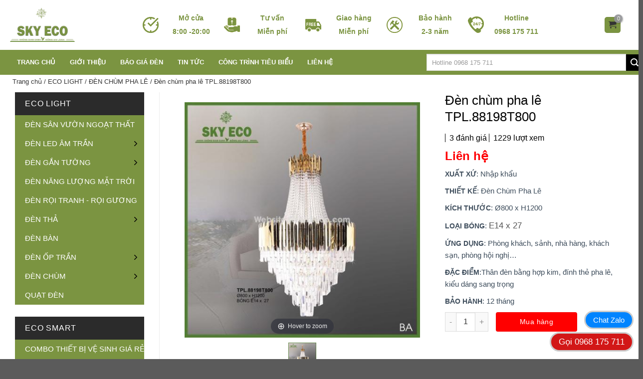

--- FILE ---
content_type: text/html; charset=utf-8
request_url: https://thietbieco.com/TPL.88198T800
body_size: 19789
content:
<!DOCTYPE html PUBLIC "-//W3C//DTD XHTML 1.0 Strict//EN" "http://www.w3.org/TR/xhtml1/DTD/xhtml1-strict.dtd">
<html xmlns="http://www.w3.org/1999/xhtml" xml:lang="vi" lang="vi" data-load="ecolight" >
<!-- THE CODE REWRITE BY HTTPS://FB.ME/GTFAF -->
<head>
    <base href="https://thietbieco.com/" data-url="https://thietbieco.com/"/>
    <meta http-equiv="Content-Type" content="text/html; charset=utf-8" />
    <link rel="shortcut icon" type="image/x-icon" href="upload/icon_-22-04-2020-11-12-09.png" />
    <title>Đèn chùm pha lê TPL.88198T800</title>
    <meta name="title" content="Đèn chùm pha lê TPL.88198T800"/>
    <meta name="description" content="TPL.88198T800" />
    <meta name="keywords" content="TPL.88198T800" />
    <meta name="robots" content="noodp,index,follow" />
    <meta name="revisit-after" content="1 days" />
        <meta name="viewport" content="width=device-width, initial-scale=1.0" />
        <meta property="og:title" content="Đèn chùm pha lê TPL.88198T800" />
    <meta property="og:type" content="website" />
    <meta property="og:locale" content="vi_VN" />
    <meta property="og:url" content="https://thietbieco.com/TPL.88198T800" />
    <meta property="og:image" content="https://thietbieco.com/upload/z3327940696895_cda006a429258b9a365a3744344abadc_-09-07-2022-13-44-43.jpg" />
    <meta property="og:image:width" content="300" />
    <meta property="og:image:height" content="300" />
    <meta property="og:description" content="TPL.88198T800" />
    <meta property="fb:app_id" content="174220409684186" />

    <meta name="twitter:card" content="summary" />
    <meta name="twitter:description" content="TPL.88198T800" />
    <meta name="twitter:title" content="Đèn chùm pha lê TPL.88198T800" />
    <meta name="twitter:image" content="https://thietbieco.com/upload/z3327940696895_cda006a429258b9a365a3744344abadc_-09-07-2022-13-44-43.jpg" />
    <meta name="twitter:creator" content="@_gtfaf" />

    <meta name="google-site-verification" content="" />
    <link rel="canonical" href="https://thietbieco.com/TPL.88198T800">
    <link rel="dns-prefetch" href="https://thietbieco.com/TPL.88198T800">
    <script type="text/javascript" src="admin/plugins/jQuery/jQuery-2.1.4.min.js"></script>
    <link rel="stylesheet" type="text/css" href="admin/plugins/font-awesome/css/font-awesome.min.css" />
    
    <link rel="stylesheet" type="text/css" href="admin/plugins/bootstrap/css/bootstrap.min.css" />
    <script defer type="text/javascript" src="admin/plugins/bootstrap/js/bootstrap.min.js"></script>

    <!-- <link rel="stylesheet" type="text/css" href="admin/plugins/simplyscroll/jquery.simplyscroll.css"/>
    <script defer type="text/javascript" src="admin/plugins/simplyscroll/jquery.simplyscroll.js"></script> -->

    <!-- <link rel="stylesheet" type="text/css" media="screen" href="admin/plugins/fancybox/jquery.fancybox.css"/>
    <script defer type="text/javascript" src="admin/plugins/fancybox/jquery.fancybox.pack.js"></script>
    <script defer type="text/javascript" src="admin/plugins/fancybox/jquery.mousewheel-3.0.6.pack.js"></script> -->

    <link rel="stylesheet" type="text/css" href="admin/plugins/bxslider/jquery.bxslider.css"/>
    <script defer type="text/javascript" src="admin/plugins/bxslider/jquery.bxslider.min.js"></script>
    
    <script defer type="text/javascript" src="admin/plugins/nprogress/nprogress.js"></script>
    <link rel="stylesheet" type="text/css" href="admin/plugins/nprogress/nprogress.css"/>
    
    <link rel="stylesheet" type="text/css" href="admin/plugins/bootstrap-dropdown/css/animate.min.css"/>
    <link rel="stylesheet" type="text/css" href="admin/plugins/bootstrap-dropdown/css/bootstrap-dropdownhover.min.css"/>
    <script defer type="text/javascript" src="admin/plugins/bootstrap-dropdown/js/bootstrap-dropdownhover.min.js"></script>

    <!-- <link rel="stylesheet" type="text/css" href="admin/plugins/wow/animate.min.css" /> -->
    <script defer type="text/javascript" src="admin/plugins/wow/wow.min.js"></script>

    <script defer type="text/javascript" src="admin/assets/js/customm.js"></script>

    <div id="fb-root"></div>
    <address class="vcard" style="display:none">
        <img src='upload/logo_-22-04-2020-11-06-43.png' title='THIETBIECO.COM' alt='THIETBIECO.COM' class="photo" />
        <a class="url fn" href="https://thietbieco.com/">THIETBIECO.COM</a>
        <div class="org">THIETBIECO.COM Co, Ltd</div>
        <div class="adr">
            <div class="street-address"> Điện máy SKY ECO, số nhà 13 đường 11, Phường Phước Long, TPHCM </div>
            <span class="locality">Ho Chi Minh</span>,
            <span class="region">Binh Thanh</span>
            <span class="postal-code">70000</span>
        </div>
        <div class="tel">0968 175 711 </div>
    </address>
    <div itemtype="http://schema.org/website ">
        <div itemtype="http://schema.org/website" itemscope="">
            <div><span itemprop="keywords"><a rel="tag" href="https://thietbieco.com/"></a></span></div>
        </div>
    </div>


             
             
             
            
    <script type="text/javascript">window._wpemojiSettings = {"baseUrl":"https:\/\/s.w.org\/images\/core\/emoji\/12.0.0-1\/72x72\/","ext":".png","svgUrl":"https:\/\/s.w.org\/images\/core\/emoji\/12.0.0-1\/svg\/","svgExt":".svg","source":{"concatemoji":"https:\/\/denhoanggia.vn\/wp-includes\/js\/wp-emoji-release.min.js?ver=5.3.2"}};
        !function(e,a,t){var r,n,o,i,p=a.createElement("canvas"),s=p.getContext&&p.getContext("2d");function c(e,t){var a=String.fromCharCode;s.clearRect(0,0,p.width,p.height),s.fillText(a.apply(this,e),0,0);var r=p.toDataURL();return s.clearRect(0,0,p.width,p.height),s.fillText(a.apply(this,t),0,0),r===p.toDataURL()}function l(e){if(!s||!s.fillText)return!1;switch(s.textBaseline="top",s.font="600 32px Arial",e){case"flag":return!c([127987,65039,8205,9895,65039],[127987,65039,8203,9895,65039])&&(!c([55356,56826,55356,56819],[55356,56826,8203,55356,56819])&&!c([55356,57332,56128,56423,56128,56418,56128,56421,56128,56430,56128,56423,56128,56447],[55356,57332,8203,56128,56423,8203,56128,56418,8203,56128,56421,8203,56128,56430,8203,56128,56423,8203,56128,56447]));case"emoji":return!c([55357,56424,55356,57342,8205,55358,56605,8205,55357,56424,55356,57340],[55357,56424,55356,57342,8203,55358,56605,8203,55357,56424,55356,57340])}return!1}function d(e){var t=a.createElement("script");t.src=e,t.defer=t.type="text/javascript",a.getElementsByTagName("head")[0].appendChild(t)}for(i=Array("flag","emoji"),t.supports={everything:!0,everythingExceptFlag:!0},o=0;o<i.length;o++)t.supports[i[o]]=l(i[o]),t.supports.everything=t.supports.everything&&t.supports[i[o]],"flag"!==i[o]&&(t.supports.everythingExceptFlag=t.supports.everythingExceptFlag&&t.supports[i[o]]);t.supports.everythingExceptFlag=t.supports.everythingExceptFlag&&!t.supports.flag,t.DOMReady=!1,t.readyCallback=function(){t.DOMReady=!0},t.supports.everything||(n=function(){t.readyCallback()},a.addEventListener?(a.addEventListener("DOMContentLoaded",n,!1),e.addEventListener("load",n,!1)):(e.attachEvent("onload",n),a.attachEvent("onreadystatechange",function(){"complete"===a.readyState&&t.readyCallback()})),(r=t.source||{}).concatemoji?d(r.concatemoji):r.wpemoji&&r.twemoji&&(d(r.twemoji),d(r.wpemoji)))}(window,document,window._wpemojiSettings);
    </script> 
    <style type="text/css">img.wp-smiley,
        img.emoji {
        display: inline !important;
        border: none !important;
        box-shadow: none !important;
        height: 1em !important;
        width: 1em !important;
        margin: 0 .07em !important;
        vertical-align: -0.1em !important;
        background: none !important;
        padding: 0 !important;
        }
    </style>
    <link data-optimized='1' rel='stylesheet' id='wp-block-library-css'  href='views/template/min/774de.css' type='text/css' media='all' />
    <link data-optimized='1' rel='stylesheet' id='wc-block-style-css'  href='views/template/min/082fb.css' type='text/css' media='all' />
    <link data-optimized='1' rel='stylesheet' id='contact-form-7-css'  href='views/template/min/db20b.css' type='text/css' media='all' />
    <link data-optimized='1' rel='stylesheet' id='toc-screen-css'  href='views/template/min/6d4b7.css' type='text/css' media='all' />
    <style id='woocommerce-inline-inline-css' type='text/css'>.woocommerce form .form-row .required { visibility: visible; }</style>
    <link data-optimized='1' rel='stylesheet' id='dashicons-css'  href='views/template/min/d35ef.css' type='text/css' media='all' />
    <link data-optimized='1' rel='stylesheet' id='flatsome-icons-css'  href='views/template/min/19da9.css' type='text/css' media='all' />
    <link data-optimized='1' rel='stylesheet' id='flatsome-main-css'  href='views/template/min/43ec5.css' type='text/css' media='all' />
    <link data-optimized='1' rel='stylesheet' id='flatsome-shop-css'  href='views/template/min/923cb.css' type='text/css' media='all' />
    <link data-optimized='1' rel='stylesheet' id='flatsome-style-css'  href='views/template/min/497f5.css' type='text/css' media='all' />
   
    <!-- <script type='text/javascript' src='views/template/wp-includes/js/jquery/jquery.js?ver=1.12.4-wp'></script>  -->
    <script data-optimized='1' type='text/javascript' src='views/template/min/f1f46.js'></script> 
    
    <noscript>
        <style>.woocommerce-product-gallery{ opacity: 1 !important; }</style>
    </noscript>
    <style id="custom-css" type="text/css">:root {--primary-color: #FDD165;}/* Site Width */.full-width .ubermenu-nav, .container, .row{max-width: 1270px}.row.row-collapse{max-width: 1240px}.row.row-small{max-width: 1262.5px}.row.row-large{max-width: 1300px}.header-main{height: 100px}#logo img{max-height: 100px}#logo{width:140px;}#logo a{max-width:130px;}.header-bottom{min-height: 35px}.header-top{min-height: 30px}.transparent .header-main{height: 265px}.transparent #logo img{max-height: 265px}.has-transparent + .page-title:first-of-type,.has-transparent + #main > .page-title,.has-transparent + #main > div > .page-title,.has-transparent + #main .page-header-wrapper:first-of-type .page-title{padding-top: 315px;}.transparent .header-wrapper{background-color: #000000!important;}.transparent .top-divider{display: none;}.header.show-on-scroll,.stuck .header-main{height:40px!important}.stuck #logo img{max-height: 40px!important}.search-form{ width: 70%;}.header-bg-color, .header-wrapper {background-color: #fff}.header-bottom {background-color: #FDD165}.header-main .nav > li > a{line-height: 16px }.stuck .header-main .nav > li > a{line-height: 50px }.header-bottom-nav > li > a{line-height: 40px }@media (max-width: 549px) {.header-main{height: 70px}#logo img{max-height: 70px}}.nav-dropdown{font-size:100%}.header-top{background-color:#282828!important;}/* Color */.accordion-title.active, .has-icon-bg .icon .icon-inner,.logo a, .primary.is-underline, .primary.is-link, .badge-outline .badge-inner, .nav-outline > li.active> a,.nav-outline >li.active > a, .cart-icon strong,[data-color='primary'], .is-outline.primary{color: #FDD165;}/* Color !important */[data-text-color="primary"]{color: #FDD165!important;}/* Background */.scroll-to-bullets a,.featured-title, .label-new.menu-item > a:after, .nav-pagination > li > .current,.nav-pagination > li > span:hover,.nav-pagination > li > a:hover,.has-hover:hover .badge-outline .badge-inner,button[type="submit"], .button.wc-forward:not(.checkout):not(.checkout-button), .button.submit-button, .button.primary:not(.is-outline),.featured-table .title,.is-outline:hover, .has-icon:hover .icon-label,.nav-dropdown-bold .nav-column li > a:hover, .nav-dropdown.nav-dropdown-bold > li > a:hover, .nav-dropdown-bold.dark .nav-column li > a:hover, .nav-dropdown.nav-dropdown-bold.dark > li > a:hover, .is-outline:hover, .tagcloud a:hover,.grid-tools a, input[type='submit']:not(.is-form), .box-badge:hover .box-text, input.button.alt,.nav-box > li > a:hover,.nav-box > li.active > a,.nav-pills > li.active > a ,.current-dropdown .cart-icon strong, .cart-icon:hover strong, .nav-line-bottom > li > a:before, .nav-line-grow > li > a:before, .nav-line > li > a:before,.banner, .header-top, .slider-nav-circle .flickity-prev-next-button:hover svg, .slider-nav-circle .flickity-prev-next-button:hover .arrow, .primary.is-outline:hover, .button.primary:not(.is-outline), input[type='submit'].primary, input[type='submit'].primary, input[type='reset'].button, input[type='button'].primary, .badge-inner{background-color: #7b9441;}/* Border */.nav-vertical.nav-tabs > li.active > a,.scroll-to-bullets a.active,.nav-pagination > li > .current,.nav-pagination > li > span:hover,.nav-pagination > li > a:hover,.has-hover:hover .badge-outline .badge-inner,.accordion-title.active,.featured-table,.is-outline:hover, .tagcloud a:hover,blockquote, .has-border, .cart-icon strong:after,.cart-icon strong,.blockUI:before, .processing:before,.loading-spin, .slider-nav-circle .flickity-prev-next-button:hover svg, .slider-nav-circle .flickity-prev-next-button:hover .arrow, .primary.is-outline:hover{border-color: #FDD165}.nav-tabs > li.active > a{border-top-color: #FDD165}/* Fill */.slider .flickity-prev-next-button:hover svg,.slider .flickity-prev-next-button:hover .arrow{fill: #FDD165;}/* Background Color */[data-icon-label]:after, .secondary.is-underline:hover,.secondary.is-outline:hover,.icon-label,.button.secondary:not(.is-outline),.button.alt:not(.is-outline), .badge-inner.on-sale, .button.checkout, .single_add_to_cart_button{ background-color:#929397; }/* Color */.secondary.is-underline,.secondary.is-link, .secondary.is-outline,.stars a.active, .star-rating:before, .woocommerce-page .star-rating:before,.star-rating span:before, .color-secondary{color: #929397}/* Color !important */[data-text-color="secondary"]{color: #929397!important;}/* Border */.secondary.is-outline:hover{border-color:#929397}.success.is-underline:hover,.success.is-outline:hover,.success{background-color: #7A9C59}.success-color, .success.is-link, .success.is-outline{color: #7A9C59;}.success-border{border-color: #7A9C59!important;}.alert.is-underline:hover,.alert.is-outline:hover,.alert{background-color: #62B446}.alert.is-link, .alert.is-outline, .color-alert{color: #62B446;}body{font-family:"Roboto", sans-serif}body{font-weight: 0}body{color: #000000}.nav > li > a {font-family:"Roboto", sans-serif;}.nav > li > a {font-weight: 0;}h1,h2,h3,h4,h5,h6,.heading-font, .off-canvas-center .nav-sidebar.nav-vertical > li > a{font-family: "Roboto", sans-serif;}h1,h2,h3,h4,h5,h6,.heading-font,.banner h1,.banner h2{font-weight: 500;}h1,h2,h3,h4,h5,h6,.heading-font{color: #000000;}.section-title span{text-transform: none;}h3.widget-title{text-transform: none;}button,.button{text-transform: none;}.nav > li > a, .links > li > a{text-transform: none;}.alt-font{font-family: "Roboto", sans-serif;}.alt-font{font-weight: 0!important;}.header:not(.transparent) .header-bottom-nav.nav > li > a{color: #fff;}.header:not(.transparent) .header-bottom-nav.nav > li > a:hover,.header:not(.transparent) .header-bottom-nav.nav > li.active > a,.header:not(.transparent) .header-bottom-nav.nav > li.current > a,.header:not(.transparent) .header-bottom-nav.nav > li > a.active,.header:not(.transparent) .header-bottom-nav.nav > li > a.current{color: #BBBCBE;}.header-bottom-nav.nav-line-bottom > li > a:before,.header-bottom-nav.nav-line-grow > li > a:before,.header-bottom-nav.nav-line > li > a:before,.header-bottom-nav.nav-box > li > a:hover,.header-bottom-nav.nav-box > li.active > a,.header-bottom-nav.nav-pills > li > a:hover,.header-bottom-nav.nav-pills > li.active > a{color:#FFF!important;background-color: #BBBCBE;}a{color: #009A41;}a:hover{color: #FF0000;}.tagcloud a:hover{border-color: #FF0000;background-color: #FF0000;}.widget a{color: #000000;}.widget a:hover{color: #009A41;}.widget .tagcloud a:hover{border-color: #009A41; background-color: #009A41;}.shop-page-title.featured-title .title-overlay{background-color: rgba(0,0,0,0.3);}.products.has-equal-box-heights .box-image {padding-top: 100%;}@media screen and (min-width: 550px){.products .box-vertical .box-image{min-width: 247px!important;width: 247px!important;}}.footer-1{background-color: #000000}.footer-2{background-color: #0A0A0A}.page-title-small + main .product-container > .row{padding-top:0;}mark{display:none;}.label-new.menu-item > a:after{content:"New";}.label-hot.menu-item > a:after{content:"Hot";}.label-sale.menu-item > a:after{content:"Sale";}.label-popular.menu-item > a:after{content:"Popular";}</style>
   <style>
       .badge-inner.secondary.on-sale{
        width: 40px!important;
        height: 40px!important;
       }
   </style>
</head><body class="home page-template page-template-page-blank page-template-page-blank-php page page-id-2892 theme-flatsome woocommerce-no-js wp-schema-pro-1.5.2 full-width lightbox nav-dropdown-has-arrow">
    <div id="wrapper">
    <header id="header" class="header has-sticky sticky-jump">
        <div class="header-wrapper">
            <div id="masthead" class="header-main hide-for-sticky nav-dark">
                <div class="header-inner flex-row container logo-left medium-logo-center" role="navigation">
                    <div id="logo" class="flex-col logo">
                        <a href="." >
                        <img width="140" height="100" src='upload/logo_-22-04-2020-11-06-43.png' title='THIETBIECO.COM' alt='THIETBIECO.COM' class="header_logo header-logo" /><img  width="140" height="100" src='upload/logo_-22-04-2020-11-06-43.png' title='THIETBIECO.COM' alt='THIETBIECO.COM' class="header-logo-dark" /></a>
                    </div>
                    <div class="flex-col show-for-medium flex-left">
                        <ul class="mobile-nav nav nav-left ">
                            <li class="nav-icon has-icon">
                                <div class="header-button">      <a href="#" data-open="#main-menu" data-pos="left" data-bg="main-menu-overlay" data-color="dark" class="icon primary button round is-small" aria-controls="main-menu" aria-expanded="false">
                                    <i class="icon-menu" ></i>
                                    <span class="menu-title uppercase hide-for-small">Menu</span>       </a>
                                </div>
                            </li>
                        </ul>
                    </div>
                    <div class="flex-col hide-for-medium flex-left
                        flex-grow">
                        <ul class="header-nav header-nav-main nav nav-left  nav-uppercase" >
                            <li class="header-block">
                                <div class="header-block-block-1">
                                    <div class="row row-collapse row-full-width align-middle align-center col-block-serv"  id="row-1138865795" style="font-weight: bold;">
                                        <div class="col block-serv medium-2 small-6 large-2"  >
                                            <div class="col-inner"  >
                                                <div class="box has-hover has-hover box-vertical box-text-bottom" >
                                                    <div class="box-image" style="width:20%;">
                                                        <div class="" >
                                                            <img width="52" height="52" src="views/template/wp-content/uploads/2019/06/Thoi-gian-mo-cua.png" class="attachment- size-" alt="Thời gian mở cửa bán đèn led" />
                                                        </div>
                                                    </div>
                                                    <div class="box-text text-center" >
                                                        <div class="box-text-inner">
                                                            <p><span style="color: #7b9441 ;">Mở cửa</span></p>
                                                            <p><span style="color: #7b9441 ;">8:00 -20:00</span></p>
                                                        </div>
                                                    </div>
                                                </div>
                                            </div>
                                        </div>
                                        <div class="col block-serv medium-2 small-6 large-2"  >
                                            <div class="col-inner"  >
                                                <div class="box has-hover has-hover box-vertical box-text-bottom" >
                                                    <div class="box-image" style="width:20%;">
                                                        <div class="" >
                                                            <img width="52" height="52" src="views/template/wp-content/uploads/2019/06/Tu-van-den-led-mien-phi.png" class="attachment- size-" alt="Tư vấn đèn led miễn phí" />
                                                        </div>
                                                    </div>
                                                    <div class="box-text text-center" >
                                                        <div class="box-text-inner">
                                                            <p><span style="color: #7b9441 ;">Tư vấn</span></p>
                                                            <p><span style="color: #7b9441 ;">Miễn phí</span></p>
                                                        </div>
                                                    </div>
                                                </div>
                                            </div>
                                        </div>
                                        <div class="col block-serv medium-2 small-6 large-2"  >
                                            <div class="col-inner"  >
                                                <div class="box has-hover has-hover box-vertical box-text-bottom" >
                                                    <div class="box-image" style="width:20%;">
                                                        <div class="" >
                                                            <img width="52" height="40" src="views/template/wp-content/uploads/2019/06/Mien-phi-van-chuyen-den-led.png" class="attachment- size-" alt="Miễn phí vận chuyển đèn led" />
                                                        </div>
                                                    </div>
                                                    <div class="box-text text-center" >
                                                        <div class="box-text-inner">
                                                            <p><span style="color: #7b9441 ;">Giao hàng</span></p>
                                                            <p><span style="color: #7b9441 ;"><span style="color: #7b9441 ;">Miễn phí</span></span></p>
                                                        </div>
                                                    </div>
                                                </div>
                                            </div>
                                        </div>
                                        <div class="col block-serv medium-2 small-6 large-2"  >
                                            <div class="col-inner"  >
                                                <div class="box has-hover has-hover box-vertical box-text-bottom" >
                                                    <div class="box-image" style="width:20%;">
                                                        <div class="" >
                                                            <img width="52" height="52" src="views/template/wp-content/uploads/2019/06/Mien-phi-bao-hanh-den-led.png" class="attachment- size-" alt="Miễn phí bảo hành đèn led" />
                                                        </div>
                                                    </div>
                                                    <div class="box-text text-center" >
                                                        <div class="box-text-inner">
                                                            <p><span style="color: #7b9441 ;">Bảo hành</span></p>
                                                            <p><span style="color: #7b9441 ;">2-3 năm</span></p>
                                                        </div>
                                                    </div>
                                                </div>
                                            </div>
                                        </div>
                                        <div class="col block-serv medium-2 small-6 large-2"  >
                                            <div class="col-inner"  >
                                                <div class="box has-hover has-hover box-vertical box-text-bottom" >
                                                    <div class="box-image" style="width:20%;">
                                                        <div class="" >
                                                            <img width="50" height="52" src="views/template/wp-content/uploads/2019/06/Ho-tro-ban-hang-24h.png" class="attachment- size-" alt="Hỗ trợ bán hàng 24 / 24" />
                                                        </div>
                                                    </div>
                                                    <div class="box-text text-center" >
                                                        <div class="box-text-inner">
                                                            <p><span style="color: #7b9441;">Hotline</span></p>
                                                            <p><span style="color: #7b9441;">0968 175 711 </span></p>
                                                        </div>
                                                    </div>
                                                </div>
                                            </div>
                                        </div>
                                        <style scope="scope"></style>
                                    </div>
                                </div>
                            </li>
                        </ul>
                    </div>
                    <div class="flex-col hide-for-medium flex-right">
                        <ul class="header-nav header-nav-main nav nav-right  nav-uppercase">
                            <li class="cart-item has-icon
                                has-dropdown">
                                <div class="header-button" id="totalCart" class="qty">
                                    <a href="gio-hang" data-name="gio-hang" data-title="Giỏ Hàng"  title="Giỏ hàng" class="header-cart-link icon primary button round is-small">
                                    <i class="icon-shopping-cart"
                                        data-icon-label="
                                        0                                        ">
                                    </i>
                                    </a>
                                </div>
                                <ul class="nav-dropdown nav-dropdown-default">
                                    <li class="html widget_shopping_cart">
                                        <div class="widget_shopping_cart_content">
                                            <p class="woocommerce-mini-cart__empty-message">
                                                 Chưa có sản phẩm trong giỏ hàng.                                            </p>
                                        </div>
                                    </li>
                                </ul>
                            </li>
                        </ul>
                    </div>
                    <div class="flex-col show-for-medium flex-right">
                        <ul class="mobile-nav nav nav-right ">
                            <li class="header-search header-search-dropdown has-icon has-dropdown menu-item-has-children">
                                <div class="header-button">    <a href="#" class="icon primary button round is-small"><i class="icon-search" ></i></a></div>
                                <ul class="nav-dropdown nav-dropdown-default">
                                    <li class="header-search-form search-form html relative has-icon">
                                        <div class="header-search-form-wrapper">
                                            <div class="searchform-wrapper ux-search-box relative form- is-normal">
                                                <form  class="searchform searchAjax" role="search">
                                                    <div class="flex-row relative">
                                                        <div class="flex-col flex-grow">
                                                            <input type="search" class="search-field mb-0" name="title" value="" placeholder="Hotline 0968 175 711 " />
                                                        </div>
                                                        <div class="flex-col">
                                                            <button type="submit" class="ux-search-submit submit-button secondary button icon mb-0">
                                                            <i class="icon-search" ></i>                </button>
                                                        </div>
                                                    </div>
                                                    <!-- <div class="live-search-results text-left z-top"></div> -->
                                                </form>
                                            </div>
                                        </div>
                                    </li>
                                </ul>
                            </li>
                            <li class="cart-item has-icon">
                                <div class="header-button">
                                    <a href="gio-hang" data-name="gio-hang" data-title="Giỏ Hàng"  class="header-cart-link off-canvas-toggle nav-top-link icon primary button round is-small" data-open="#cart-popup" data-class="off-canvas-cart" title="Giỏ hàng" data-pos="right"><i class="icon-shopping-cart"
                                        data-icon-label="0">
                                    </i>
                                    </a>
                                </div>
                                <div id="cart-popup" class="mfp-hide widget_shopping_cart">
                                    <div class="cart-popup-inner inner-padding">
                                        <div class="cart-popup-title text-center">
                                            <h4 class="uppercase">Giỏ hàng</h4>
                                            <div class="is-divider"></div>
                                        </div>
                                        <div class="widget_shopping_cart_content">
                                            <p class="woocommerce-mini-cart__empty-message">
                                                 Chưa có sản phẩm trong giỏ hàng.                                            </p>
                                        </div>
                                        <div class="cart-sidebar-content relative"></div>
                                    </div>
                                </div>
                            </li>
                        </ul>
                    </div>
                </div>
            </div>
            <div id="wide-nav" class="header-bottom wide-nav hide-for-medium">
                <div class="flex-row container">
                    <div class="flex-col hide-for-medium flex-left">
                        <ul class="nav header-nav header-bottom-nav nav-left  nav-spacing-xsmall">
                                                                                                                                            <li id="menu-item-3" class="menu-item menu-item-type-custom menu-item-object-custom current-menu-item current_page_item menu-item-home  menu-item-ec3"><a href="trang-chu" data-name="trang-chu" data-title="Trang chủ"  class="nav-top-link">Trang chủ</a></li>
                                                                                    <li id="menu-item-958" class="menu-item menu-item-type-custom menu-item-object-custom current-menu-item current_page_item menu-item-home  menu-item-ec958"><a href="Gioi-Thieu" data-name="gioi-thieu" data-title="Giới Thiệu"  class="nav-top-link">Giới Thiệu</a></li>
                                                                                    <li id="menu-item-959" class="menu-item menu-item-type-custom menu-item-object-custom current-menu-item current_page_item menu-item-home  menu-item-ec959"><a href="Bao-Gia-Den" data-name="bao-gia-den" data-title="Báo Giá Đèn"  class="nav-top-link">Báo Giá Đèn</a></li>
                                                                                    <li id="menu-item-961" class="menu-item menu-item-type-custom menu-item-object-custom current-menu-item current_page_item menu-item-home  menu-item-ec961"><a href="Tin-Tuc" data-name="tin-tuc-" data-title="Tin Tức "  class="nav-top-link">Tin Tức </a></li>
                                                                                    <li id="menu-item-960" class="menu-item menu-item-type-custom menu-item-object-custom current-menu-item current_page_item menu-item-home  menu-item-ec960"><a href="Cong-Trinh-Tieu-Bieu" data-name="cong-trinh-tieu-bieu" data-title="Công Trình Tiêu Biểu"  class="nav-top-link">Công Trình Tiêu Biểu</a></li>
                                                                                                                                            <li id="menu-item-962" class="menu-item menu-item-type-custom menu-item-object-custom current-menu-item current_page_item menu-item-home  menu-item-ec962"><a href="Lien-He" data-name="lien-he" data-title="Liên Hệ"  class="nav-top-link">Liên Hệ</a></li>
                                                                                </ul>
                    </div>
                    <div class="flex-col hide-for-medium flex-right flex-grow">
                        <ul class="nav header-nav header-bottom-nav nav-right  nav-spacing-xsmall">
                            <li class="header-search-form search-form html relative has-icon">
                                <div class="header-search-form-wrapper">
                                    <div class="searchform-wrapper ux-search-box relative form- is-normal">
                                        <form class="searchform searchAjax"  role="search">
                                            <div class="flex-row relative">
                                                <div class="flex-col flex-grow">
                                                    <input type="search" class="search-field mb-0" name="title" value="" placeholder="Hotline 0968 175 711 " style="width: 400px" />
                                                </div>
                                                <div class="flex-col">
                                                    <button type="submit" class="ux-search-submit submit-button secondary button icon mb-0">
                                                    <i class="icon-search" ></i>                </button>
                                                </div>
                                            </div>
                                            <div class="live-search-results text-left z-top"></div>
                                        </form>
                                    </div>
                                </div>
                            </li>
                        </ul>
                    </div>
                </div>
            </div>
            <div class="header-bg-container fill">
                <div class="header-bg-image fill"></div>
                <div class="header-bg-color fill"></div>
            </div>
        </div>
    </header>
    <div class="contentAjax">	<div id="infoPage" data-file="product" data-img="https://thietbieco.com/upload/z3327940696895_cda006a429258b9a365a3744344abadc_-09-07-2022-13-44-43.jpg" data-url="https://thietbieco.com/TPL.88198T800" data-title="Đèn chùm pha lê TPL.88198T800" data-name="ecolight" data-description="TPL.88198T800" data-keywords="TPL.88198T800" data-slug="TPL.88198T800">&nbsp;</div>
<div hidden>
    <h1>Đèn chùm pha lê TPL.88198T800</h1>
    <h2>TPL.88198T800</h2>
    <h3>THIETBIECO.COM</h3>
</div>
         <link href="views/template/magiczoom/magiczoom.css" rel="stylesheet" type="text/css" media="screen"/>
    <script src="views/template/magiczoom/magiczoom.js" type="text/javascript"></script>
    <style type="text/css">
      
       
        h2.caption { margin: 2.5em 0 0;}
        h3 { font-size:1.1em; font-weight: normal; color:#555; }
        h3.pad { margin: 2em 0 1em; }
        h4 { font-size: 1em; font-weight:normal; color:#555; }
        p.pad { margin-top: 1.5em; }
        a { outline: none; }


        .cfg-btn {
            background-color: rgb(55, 181, 114);
            color: #fff;
            border: 0;
            box-shadow: 0 0 1px 0px rgba(0,0,0,0.3);
            outline:0;
            cursor: pointer;
            width: 200px;
            padding: 10px;
            font-size: 1em;
            position: relative;
            display: inline-block;
            margin: 10px auto;
        }
        .cfg-btn:hover:not([disabled]) {
            background-color: rgb(37, 215, 120);
        }
        .mobile-magic .cfg-btn:hover:not([disabled]) { background: rgb(55, 181, 114); }
        .cfg-btn[disabled] { opacity: .5; color: #808080; background: #ddd; }

        .cfg-btn.btn-preview,
        .cfg-btn.btn-preview:active,
        .cfg-btn.btn-preview:focus {
            font-size: 1em;
            position: relative;
            display: block;
            margin: 10px auto;
        }

        .cfg-btn,
        .preview,
        .app-figure,
        .api-controls,
        .wizard-settings,
        .wizard-settings .inner,
        .wizard-settings .footer,
        .wizard-settings input,
        .wizard-settings select {
            -webkit-box-sizing: border-box;
               -moz-box-sizing: border-box;
                    box-sizing: border-box;
        }
        .preview,
        .wizard-settings {
            padding: 10px;
            border: 0;
            min-height: 1px;
        }
        .preview {
            position: relative;
        }

        .api-controls {
            text-align: center;
        }
        .api-controls button,
        .api-controls button:active,
        .api-controls button:focus {
             width: 80px; font-size: .7em;
             white-space: nowrap;
        }

        .app-figure {
            width: 100% !important;
            margin: 0px auto;
            border: 0px solid red;
            padding: 20px;
            position: relative;
            text-align: center;
        }
        .selectors { margin-top: 10px; }
        .selectors .mz-thumb img { max-width: 56px; }

        .app-code-sample {
            max-width: 80%;
            margin: 30px auto 0;
            text-align: center;
            position: relative;
        }
        .app-code-sample input[type="radio"] {
            display: none;
        }
        .app-code-sample label {
            display: inline-block;
            padding: 2px 12px;
            margin: 0;
            font-size: .8em;
            text-decoration: none;
            cursor: pointer;
            color: #666;
            border: 1px solid rgba(136, 136, 136, 0.5);
            background-color: transparent;
        }
        .app-code-sample label:hover {
            color: #fff;
            background-color: rgb(253, 154, 30);
            border-color: rgb(253, 154, 30);
        }
        .app-code-sample input[type="radio"]:checked+label {
            color: #fff;
            background-color: rgb(110, 110, 110) !important;
            border-color: rgba(110, 110, 110, 0.7) !important;
        }
        .app-code-sample label:first-of-type {
            border-radius: 4px 0 0 4px;
            border-right-color: transparent;
        }
        .app-code-sample label:last-of-type {
            border-radius: 0 4px 4px 0;
            border-left-color: transparent;
        }

        .app-code-sample .app-code-holder {
            padding: 0;
            position: relative;
            border: 1px solid #eee;
            border-radius: 0px;
            background-color: #fafafa;
            margin: 15px 0;
        }
        .app-code-sample .app-code-holder > div {
            display: none;
        }
        .app-code-sample .app-code-holder pre {
            text-align: left;
            white-space: pre-line;
            border: 0px solid #eee;
            border-radius: 0px;
            background-color: transparent;
            padding: 25px 50px 25px 25px;
            margin: 0;
            min-height: 25px;
        }
        .app-code-sample input[type="radio"]:nth-of-type(1):checked ~ .app-code-holder > div:nth-of-type(1) {
            display: block;
        }
        .app-code-sample input[type="radio"]:nth-of-type(2):checked ~ .app-code-holder > div:nth-of-type(2) {
            display: block;
        }

        .app-code-sample .app-code-holder .cfg-btn-copy {
            display: none;
            z-index: -1;
            position: absolute;
            top:10px; right: 10px;
            width: 44px;
            font-size: .65em;
            white-space: nowrap;
            margin: 0;
            padding: 4px;
        }
        .copy-msg {
            font: normal 11px/1.2em 'Helvetica Neue', Helvetica, 'Lucida Grande', 'Lucida Sans Unicode', Verdana, Arial, sans-serif;
            color: #2a4d14;
            border: 1px solid #2a4d14;
            border-radius: 4px;
            position: absolute;
            top: 8px;
            left: 0;
            right: 0;
            width: 200px;
            max-width: 70%;
            padding: 4px;
            margin: 0px auto;
            text-align: center;
        }
        .copy-msg-failed {
            color: #b80c09;
            border-color: #b80c09;
            width: 430px;
        }
        .mobile-magic .app-code-sample .cfg-btn-copy { display: none; }
        #code-to-copy { position: absolute; width: 0; height: 0; top: -10000px; }
        .lt-ie9-magic .app-code-sample { display: none; }

        .wizard-settings {
            background-color: #4f4f4f;
            color: #a5a5a5;
            position: absolute;
            right: 0;
            width: 340px;
        }
        .wizard-settings .inner {
            width: 100%;
            margin-bottom: 30px;
        }
        .wizard-settings .footer {
            color: #c7d59f;
            font-size: .75em;
            width: 100%;
            position: relative;
            vertical-align: bottom;
            text-align: center;
            padding: 6px;
            margin-top: 10px;
        }
        .wizard-settings .footer a { color: inherit; text-decoration: none; }
        .wizard-settings .footer a:hover { text-decoration: underline; }

        .wizard-settings a { color: #cc9933; }
        .wizard-settings a:hover { color: #dfb363; }
        .wizard-settings table > tbody > tr > td { vertical-align: top; }
        .wizard-settings table { min-width: 300px; max-width: 100%; font-size: .8em; margin: 0 auto; }
        .wizard-settings table caption { font-size: 1.5em; padding: 16px 8px; }
        .wizard-settings table td { padding: 4px 8px; }
        .wizard-settings table td:first-child { white-space: nowrap; }
        .wizard-settings table td:nth-child(2) { text-align: left; }
        .wizard-settings table td .values {
            color: #a08794;
            font-size: 0.8em;
            line-height: 1.3em;
            display: block;
            max-width: 126px;
        }
        .wizard-settings table td .values:before { content: ''; display: block; }

        .wizard-settings input,
        .wizard-settings select {
            width: 126px;
        }
        .wizard-settings input {
            padding: 0px 4px;
        }
        .wizard-settings input[disabled] {
            color: #808080;
            background: #a7a7a7;
            border: 1px solid #a7a7a7;
        }

        .preview { width: 70%; float: left; }
        @media (min-width: 0px) {
            .preview { width: 100%; float: none; }
        }

        @media (min-width: 1024px) {
            .preview { width: calc(100% - 340px); }
            .wizard-settings { top: 0; min-height: 100%; }
            .wizard-settings .inner { margin-top: 60px; }
            .wizard-settings .footer { position: absolute; bottom: 0; left: 0; }
            .wizard-settings .settings-controls {
                position: fixed;
                top: 0; right: 0;
                width: 340px;
                padding: 10px 0 0;
                text-align: center;
                background-color: inherit;
            }
        }
        @media screen and (max-width: 1024px) {
            .api-controls button, .api-controls button:active, .api-controls button:focus {
                width: 70px;
            }
        }
        @media screen and (max-width: 1023px) {
            .app-figure { width: 98% !important; margin: 50px auto; padding: 0; }
            .app-code-sample { display: none; }
            .wizard-settings { width: 100%; }
        }
        @media screen and (max-width: 600px) {
            .mz-thumb img { max-width: 39px; }
        }
        @media screen and (max-width: 560px) {
            .api-controls .sep { content: ''; display: table; }
        }
        @media screen and (min-width: 1600px) {
            .preview { padding: 10px 160px; }
        }
    </style>
    <script type="text/javascript">
    	var mzOptions = {};
    	mzOptions = {
    	    onZoomReady: function() {
    	        console.log('onReady', arguments[0]);
    	    },
    	    onUpdate: function() {
    	        console.log('onUpdated', arguments[0], arguments[1], arguments[2]);
    	    },
    	    onZoomIn: function() {
    	        console.log('onZoomIn', arguments[0]);
    	    },
    	    onZoomOut: function() {
    	        console.log('onZoomOut', arguments[0]);
    	    },
    	    onExpandOpen: function() {
    	        console.log('onExpandOpen', arguments[0]);
    	    },
    	    onExpandClose: function() {
    	        console.log('onExpandClosed', arguments[0]);
    	    }
    	};
    	var mzMobileOptions = {};
    	
    	function isDefaultOption(o) {
    	    return magicJS.$A(magicJS.$(o).byTag('option')).filter(function(opt){
    	        return opt.selected && opt.defaultSelected;
    	    }).length > 0;
    	}
    	
    	function toOptionValue(v) {
    	    if ( /^(true|false)$/.test(v) ) {
    	        return 'true' === v;
    	    }
    	    if ( /^[0-9]{1,}$/i.test(v) ) {
    	        return parseInt(v,10);
    	    }
    	    return v;
    	}
    	
    	function makeOptions(optType) {
    	    var  value = null, isDefault = true, newParams = Array(), newParamsS = '', options = {};
    	    magicJS.$(magicJS.$A(magicJS.$(optType).getElementsByTagName("INPUT"))
    	        .concat(magicJS.$A(magicJS.$(optType).getElementsByTagName('SELECT'))))
    	        .forEach(function(param){
    	            value = ('checkbox'==param.type) ? param.checked.toString() : param.value;
    	
    	            isDefault = ('checkbox'==param.type) ? value == param.defaultChecked.toString() :
    	                ('SELECT'==param.tagName) ? isDefaultOption(param) : value == param.defaultValue;
    	
    	            if ( null !== value && !isDefault) {
    	                options[param.name] = toOptionValue(value);
    	            }
    	    });
    	    return options;
    	}
    	
    	function updateScriptCode() {
    	    var code = '&lt;script&gt;\nvar mzOptions = ';
    	    code += JSON.stringify(mzOptions, null, 2).replace(/\"(\w+)\":/g,"$1:")+';';
    	    code += '\n&lt;/script&gt;';
    	
    	    magicJS.$('app-code-sample-script').changeContent(code);
    	}
    	
    	function updateInlineCode() {
    	    var code = '&lt;a class="MagicZoom" data-options="';
    	    code += JSON.stringify(mzOptions).replace(/\"(\w+)\":(?:\"([^"]+)\"|([^,}]+))(,)?/g, "$1: $2$3; ").replace(/\{([^{}]*)\}/,"$1").replace(/\s*$/,'');
    	    code += '"&gt;';
    	
    	    magicJS.$('app-code-sample-inline').changeContent(code);
    	}
    	
    	function applySettings() {
    	    MagicZoom.stop('Zoom-1');
    	    mzOptions = makeOptions('params');
    	    mzMobileOptions = makeOptions('mobile-params');
    	    MagicZoom.start('Zoom-1');
    	    updateScriptCode();
    	    updateInlineCode();
    	    try {
    	        prettyPrint();
    	    } catch(e) {}
    	}
    	
    	function copyToClipboard(src) {
    	    var
    	        copyNode,
    	        range, success;
    	
    	    if (!isCopySupported()) {
    	        disableCopy();
    	        return;
    	    }
    	    copyNode = document.getElementById('code-to-copy');
    	    copyNode.innerHTML = document.getElementById(src).innerHTML;
    	
    	    range = document.createRange();
    	    range.selectNode(copyNode);
    	    window.getSelection().addRange(range);
    	
    	    try {
    	        success = document.execCommand('copy');
    	    } catch(err) {
    	        success = false;
    	    }
    	    window.getSelection().removeAllRanges();
    	    if (!success) {
    	        disableCopy();
    	    } else {
    	        new magicJS.Message('Settings code copied to clipboard.', 3000,
    	            document.querySelector('.app-code-holder'), 'copy-msg');
    	    }
    	}
    	
    	function disableCopy() {
    	    magicJS.$A(document.querySelectorAll('.cfg-btn-copy')).forEach(function(node) {
    	        node.disabled = true;
    	    });
    	    new magicJS.Message('Sorry, cannot copy settings code to clipboard. Please select and copy code manually.', 3000,
    	        document.querySelector('.app-code-holder'), 'copy-msg copy-msg-failed');
    	}
    	
    	function isCopySupported() {
    	    if ( !window.getSelection || !document.createRange || !document.queryCommandSupported ) { return false; }
    	    return document.queryCommandSupported('copy');
    	}
    </script>

    
        <div class="page-title">
    	<div class="container">
    		<div class="row">
    			<div class="pb-0 medium-12 large-12 col">
    				<div class="breadcrumbs" typeof="BreadcrumbList" vocab="http://schema.org/">
    					<span property="itemLis" href="trang-chu" data-name="trang-chu" data-title="Trang chủ"  class="home">
    						<span property="name">Trang chủ</span></a>
    						<meta property="position" content="1">
    					</span>
    					<span class="bc-separator">  /  </span>
    					<span property="itemListElement" typeof="ListItem">
    						<a property="item" href="ECOLIGHT" data-name="ecolight" data-title="ECO LIGHT"  class="taxonomy product_cat"><span property="name">ECO LIGHT</span></a>
    						<meta property="position" content="3">
    					</span>
    					<span class="bc-separator">  /  </span>
                        <span property="itemListElement" typeof="ListItem">
                            <a property="item" data-name="ecolight" data-idList="1210" data-title="ĐÈN CHÙM PHA LÊ" href="Dang-cap-nhat-1657346516"  class="taxonomy product_cat"><span property="name">ĐÈN CHÙM PHA LÊ</span></a>
                            <meta property="position" content="3">
                        </span>
                        <span class="bc-separator">  /  </span>
    					<span property="itemListElement" typeof="ListItem">
    						<span property="name">Đèn chùm pha lê TPL.88198T800</span>
    						<meta property="position" content="4">
    					</span>
    				</div>
    			</div>
    		</div>
    	</div>
    </div>
    <main id="main" class="">
    	<div class="shop-container">
    		<div id="product-2990" class="post-2990 product type-product status-publish has-post-thumbnail product_cat-den-led-panel-tam product_cat-den-led-panel-tlc product_tag-den-led-am-tran-vuong product_tag-den-led-panel-600x600 first instock sale downloadable purchasable product-type-simple">
    			<div class="woocommerce-notices-wrapper"></div>
    			<div class="product-main">
    				<div class="row content-row row-divided row-large row-reverse">
    					<div class="col large-9">
    						<div class="row">
    							<div class="large-7 col">
    								<div class="product-images relative mb-half has-hover woocommerce-product-gallery woocommerce-product-gallery--with-images woocommerce-product-gallery--columns-4 images" data-columns="4" style="opacity: 1;">
    									    									<div class="image-tools absolute top show-on-hover right z-3"></div>
    									<div class="app-figure zoomPad" id="zoom-fig">
    										 <a id="Zoom-1" class="MagicZoom bigpic" href="upload/z3327940696895_cda006a429258b9a365a3744344abadc_-09-07-2022-13-44-43.jpg" >
    						                  <img src="https://thietbieco.com/upload/z3327940696895_cda006a429258b9a365a3744344abadc_-09-07-2022-13-44-43.jpg" alt="Đèn chùm pha lê TPL.88198T800" title="Đèn chùm pha lê TPL.88198T800" />
    						                  </a>
    										<div class="selectors">
    											<a data-zoom-id="Zoom-1" href="upload/z3327940696895_cda006a429258b9a365a3744344abadc_-09-07-2022-13-44-43.jpg" data-image="upload/z3327940696895_cda006a429258b9a365a3744344abadc_-09-07-2022-13-44-43.jpg" >
                                                    <img src="https://thietbieco.com/upload/z3327940696895_cda006a429258b9a365a3744344abadc_-09-07-2022-13-44-43.jpg" alt="Đèn chùm pha lê TPL.88198T800" title="Đèn chùm pha lê TPL.88198T800" />
                                                </a>
                    							                        		                    										</div>
    									</div>
    									<div class="image-tools absolute bottom left z-3"></div>
    								</div>
    							</div>
    							<div class="product-info summary entry-summary col col-fit product-summary text-left">
    								<h2 class="product-title entry-title">
    									Đèn chùm pha lê TPL.88198T800    								</h2>
                                    <div class="action_rating">
                                        <span>
                                            <script type="text/javascript" src="views/template/rating/jstars.js"></script>
                                                                                        <div class="jstars" data-value="5" style="float: left"></div>
                                        </span>
                                        <span style="border-left: 1px solid #000;">&nbsp;</span>
                                        <span>
                                            3 đánh giá
                                        </span>
                                        <span style="border-left: 1px solid #000;">&nbsp;</span>
                                        <span>
                                            1229 lượt xem
                                        </span>
                                    </div>  
    								<div class="price-wrapper">
                                        <span class="price">
    									                                                   <ins>
                                                    <span class="woocommerce-Price-amount amount">
                                                        Liên hệ                                                    </span>
                                                </ins>
                                                                                    </span>
    								</div>
    								<div class="product-short-description">
    									<!DOCTYPE html>
<html>
<head>
</head>
<body>
<p class="ng-binding ng-scope" style="box-sizing: border-box; margin: 0px 0px 10px; color: #3e4d5c; font-family: 'Open Sans', Arial, sans-serif; font-size: 15px; background-color: #ffffff;"><span class="lable ng-binding" style="box-sizing: border-box; font-family: 'Open Sans', sans-serif; font-size: 14px; font-weight: 600; text-transform: uppercase;">XUẤT XỨ</span>: Nhập khẩu</p>
<p class="ng-binding ng-scope" style="box-sizing: border-box; margin: 0px 0px 10px; color: #3e4d5c; font-family: 'Open Sans', Arial, sans-serif; font-size: 15px; background-color: #ffffff;"><span class="lable ng-binding" style="box-sizing: border-box; font-family: 'Open Sans', sans-serif; font-size: 14px; font-weight: 600; text-transform: uppercase;">THIẾT KẾ</span>: Đ&egrave;n Ch&ugrave;m Pha L&ecirc;</p>
<p class="ng-binding ng-scope" style="box-sizing: border-box; margin: 0px 0px 10px; color: #3e4d5c; font-family: 'Open Sans', Arial, sans-serif; font-size: 15px; background-color: #ffffff;"><span class="lable ng-binding" style="box-sizing: border-box; font-family: 'Open Sans', sans-serif; font-size: 14px; font-weight: 600; text-transform: uppercase;">K&Iacute;CH THƯỚC</span>: &Oslash;800 x H1200</p>
<p class="ng-binding ng-scope" style="box-sizing: border-box; margin: 0px 0px 10px; color: #3e4d5c; font-family: 'Open Sans', Arial, sans-serif; font-size: 15px; background-color: #ffffff;"><span class="lable ng-binding" style="box-sizing: border-box; font-family: 'Open Sans', sans-serif; font-size: 14px; font-weight: 600; text-transform: uppercase;">LOẠI B&Oacute;NG</span>:&nbsp;<span style="box-sizing: border-box; color: #555555; font-family: 'Roboto Condensed', sans-serif; font-size: 17px;">E14 x 27</span></p>
<p class="ng-binding ng-scope" style="box-sizing: border-box; margin: 0px 0px 10px; color: #3e4d5c; font-family: 'Open Sans', Arial, sans-serif; font-size: 15px; background-color: #ffffff;"><span class="lable ng-binding" style="box-sizing: border-box; font-family: 'Open Sans', sans-serif; font-size: 14px; font-weight: 600; text-transform: uppercase;">ỨNG DỤNG</span>: Ph&ograve;ng kh&aacute;ch, sảnh, nh&agrave; h&agrave;ng, kh&aacute;ch sạn, ph&ograve;ng hội nghị&hellip;</p>
<p class="ng-binding ng-scope" style="box-sizing: border-box; margin: 0px 0px 10px; color: #3e4d5c; font-family: 'Open Sans', Arial, sans-serif; font-size: 15px; background-color: #ffffff;"><span class="lable ng-binding" style="box-sizing: border-box; font-family: 'Open Sans', sans-serif; font-size: 14px; font-weight: 600; text-transform: uppercase;">ĐẶC ĐIỂM</span>:Th&acirc;n đ&egrave;n bằng hợp kim, đ&iacute;nh thẻ pha l&ecirc;, kiểu d&aacute;ng sang trọng</p>
<p class="ng-binding" style="box-sizing: border-box; margin: 0px 0px 10px; color: #3e4d5c; font-family: 'Open Sans', Arial, sans-serif; font-size: 15px; background-color: #ffffff;"><span class="lable" style="box-sizing: border-box; font-family: 'Open Sans', sans-serif; font-size: 14px; font-weight: 600; text-transform: uppercase;">BẢO H&Agrave;NH</span>: 12 th&aacute;ng</p>
</body>
</html>    								</div>
    								<div class="cart" style="position: relative;">
    									<div class="quantity buttons_added">
    										<input type="button" value="-" class="minus button is-form" >		
    										<label class="screen-reader-text" for="qty">Số lượng</label>
    										<input type="number"  class="input-text qty text" step="1" min="1" max="9999" name="qty" id="qty" value="1" title="SL"  >
    										<input type="button" value="+" class="plus button is-form">
    									</div>
    									<a style="position: absolute;width: 250px;left: 25%;" href="gio-hang" data-name="gio-hang" data-title="Giỏ Hàng" ><button  onclick="addCart(7645,'[data-id=7645] img',$('input#qty').val()) " type="submit"  class="single_add_to_cart_button button alt">Mua hàng</button></a>
    								</div>
    							</div>
    						</div>
    						<div class="product-footer">
    							<div class="woocommerce-tabs container tabbed-content">
    								<ul class="product-tabs  nav small-nav-collapse tabs nav nav-uppercase nav-line nav-left">
    									<li class="description_tab active">
    										<a href="#tab-description">Mô tả</a>
    									</li>
    								</ul>
    								<div class="tab-panels">
    									<div class="panel entry-content active" id="tab-description">
    										<!DOCTYPE html>
<html>
<head>
</head>
<body>
<ul style="box-sizing: border-box; margin-top: 0px; margin-bottom: 10px; list-style: none; padding: 0px; line-height: 25px; font-size: 14px; background-color: #ffffff; color: #333333; font-family: Baomoi;">
<li style="box-sizing: border-box; margin-bottom: 0.6em; margin-left: 1.3em; text-align: left;">
<ul style="box-sizing: border-box; margin: 0px 0px 10px 3em; list-style: none; padding: 0px; line-height: 25px; color: #000000; font-family: Roboto, sans-serif;">
<li style="box-sizing: border-box; margin-bottom: 0.6em; margin-left: 1.3em; color: #333333; font-family: Baomoi; text-align: left;">
<ul style="box-sizing: border-box; margin: 0px 0px 10px 3em; list-style: none; padding: 0px; line-height: 25px; font-family: Roboto, sans-serif; font-size: 14px; background-color: #ffffff;">
<li style="box-sizing: border-box; margin-bottom: 0.6em; margin-left: 1.3em; color: #333333; font-family: Baomoi; text-align: left;">
<p style="box-sizing: border-box; margin: 0px 0px 1.3em; color: #000000; font-family: Roboto, sans-serif; text-align: center;"><span style="box-sizing: border-box; font-family: 'times new roman', times, serif; font-size: 14pt;"><span style="box-sizing: border-box; font-weight: bold;">C&Ocirc;NG TY CỔ PHẦN TẬP ĐO&Agrave;N SKYECO</span></span></p>
<p style="box-sizing: border-box; margin: 0px 0px 1.3em; color: #000000; font-family: Roboto, sans-serif; text-align: center;"><span style="box-sizing: border-box; font-size: 14pt; font-family: 'times new roman', times, serif;">&nbsp; Showroom: Điện m&aacute;y Sky Eco - Số nh&agrave; 13, đường 11 Phường Phước B&igrave;nh, TP Thủ Đức, TPHCM</span></p>
<p style="box-sizing: border-box; margin: 0px 0px 1.3em; color: #000000; font-family: Roboto, sans-serif; text-align: center;"><span style="box-sizing: border-box; font-size: 14pt; font-family: 'times new roman', times, serif;">Hotline: 0968 175 711&nbsp; -&nbsp; 0965 344 112</span></p>
<p style="box-sizing: border-box; margin: 0px 0px 1.3em; color: #000000; font-family: Roboto, sans-serif; text-align: center;"><span style="box-sizing: border-box; font-size: 14pt; font-family: 'times new roman', times, serif;">Email: Skyecojsc@gmail.com</span></p>
<p style="box-sizing: border-box; margin: 0px 0px 1.3em; color: #000000; font-family: Roboto, sans-serif; text-align: center;"><span style="box-sizing: border-box; font-size: 14pt; font-family: 'times new roman', times, serif;">Website:&nbsp;<a style="box-sizing: border-box; background-color: transparent; text-decoration-line: none; touch-action: manipulation; outline: none; outline-offset: -2px; color: #0000ff !important;" href="http://thietbieco.com/">https://thietbieco.com&nbsp;</a></span></p>
</li>
<li style="box-sizing: border-box; margin-bottom: 0.6em; margin-left: 1.3em; color: #333333; font-family: Baomoi; text-align: left;">
<p style="box-sizing: border-box; margin: 0px 0px 1.3em; color: #000000; font-family: Roboto, sans-serif; text-align: center;"><span style="box-sizing: border-box; font-size: 14pt; font-family: 'times new roman', times, serif;"><a style="box-sizing: border-box; background-color: transparent; text-decoration-line: none; touch-action: manipulation; outline: none; outline-offset: -2px; color: #0000ff !important;" href="http://thietbieco.com/">http://www.youtube.com/@SKYECOMTV&nbsp;&nbsp;</a></span></p>
</li>
<li style="box-sizing: border-box; margin-bottom: 0.6em; margin-left: 1.3em; text-align: center;"><span style="box-sizing: border-box; font-size: 14pt; font-family: 'times new roman', times, serif;"><span style="color: #333333; font-family: times new roman, times, serif;"><span style="font-size: 18.6667px;"><a href="https://www.tiktok.com/@dienmayskyeco">https://www.tiktok.com/@dienmayskyeco</a>&nbsp;</span></span></span></li>
<li style="box-sizing: border-box; margin-bottom: 0.6em; margin-left: 1.3em; color: #333333; font-family: Baomoi; text-align: left;">
<p style="box-sizing: border-box; margin: 0px 0px 1.3em; color: #000000; font-family: Roboto, sans-serif; text-align: center;"><span><a href="https://www.tiktok.com/@skyeco2020">https://www.tiktok.com/@skyeco2020</a>&nbsp;</span></p>
</li>
<li style="box-sizing: border-box; margin-bottom: 0.6em; margin-left: 1.3em; text-align: center;"><span style="box-sizing: border-box; font-size: 14pt; font-family: 'times new roman', times, serif;"><span style="color: #333333; font-family: times new roman, times, serif;"><span style="font-size: 18.6667px;"><a href="https://www.tiktok.com/@skyeco23">https://www.tiktok.com/@skyeco23</a>&nbsp;</span></span></span>
<p style="box-sizing: border-box; margin: 0px 0px 1.3em; color: #000000; font-family: Roboto, sans-serif; text-align: center;"><span style="box-sizing: border-box; font-size: 14pt; font-family: 'times new roman', times, serif;">Fanpage: SKY ECO - Thiết Bị v&agrave; C&ocirc;ng Nghệ</span></p>
<p style="box-sizing: border-box; margin: 0px 0px 1.3em; color: #000000; font-family: Roboto, sans-serif; text-align: center;"><span style="box-sizing: border-box; font-size: 14pt; font-family: 'times new roman', times, serif;">Fanpage: Điện m&aacute;y SKY ECO&nbsp;</span></p>
<p style="box-sizing: border-box; margin: 0px 0px 1.3em; color: #000000; font-family: Roboto, sans-serif; text-align: center;"><span style="box-sizing: border-box; font-size: 14pt; font-family: 'times new roman', times, serif;">Fanpage: SKY ECO - Tổng kho thiết bị&nbsp;</span></p>
</li>
<li style="box-sizing: border-box; margin-bottom: 0.6em; margin-left: 1.3em; color: #333333; font-family: Baomoi; text-align: center;"><span style="box-sizing: border-box; font-size: 14pt; font-family: 'times new roman', times, serif;"><span style="color: #000000; text-align: center;">&nbsp; &nbsp; &nbsp; &nbsp; &nbsp; &nbsp; &nbsp; &nbsp; &nbsp; &nbsp; Fanpage: SKY ECO - Thiết bị nh&agrave; th&ocirc;ng minh</span></span></li>
<li style="box-sizing: border-box; margin-bottom: 0.6em; margin-left: 1.3em; color: #333333; font-family: Baomoi; text-align: center;"><span style="box-sizing: border-box; font-size: 14pt; font-family: 'times new roman', times, serif;"><span style="color: #000000; text-align: center;">Fanpage: SKY ECO - Nh&agrave; th&ocirc;ng minh&nbsp;</span></span></li>
<li style="box-sizing: border-box; margin-bottom: 0.6em; margin-left: 1.3em; color: #333333; font-family: Baomoi; text-align: center;"><span style="box-sizing: border-box; font-size: 14pt; font-family: 'times new roman', times, serif;"><span style="color: #000000; text-align: center;">Fanpage: SKY ECO - Đ&egrave;n led trang tr&iacute;&nbsp;</span></span></li>
<li style="box-sizing: border-box; margin-bottom: 0.6em; margin-left: 1.3em; color: #333333; font-family: Baomoi; text-align: center;"><span style="box-sizing: border-box; font-size: 14pt; font-family: 'times new roman', times, serif;"><span style="color: #000000; text-align: center;">Fanpage: SKY ECO - Thiết bị vệ sinh gi&aacute; rẻ&nbsp;</span></span>
<p style="box-sizing: border-box; margin: 0px 0px 1.3em; color: #000000; font-family: Roboto, sans-serif; text-align: center;"><span style="box-sizing: border-box; font-size: 14pt; font-family: 'times new roman', times, serif;">Showroom: K&yacute; Con, P. Nguyễn Th&aacute;i B&igrave;nh, Quận 1, TPHCM</span></p>
<p style="box-sizing: border-box; margin: 0px 0px 1.3em; color: #000000; font-family: Roboto, sans-serif; text-align: center;"><span style="box-sizing: border-box; font-size: 14pt; font-family: 'times new roman', times, serif;">Showroom:&nbsp;</span><span style="box-sizing: border-box; font-family: 'times new roman', times, serif;"><span style="box-sizing: border-box; font-size: 18.6667px;">Đường T&acirc;n Thới Nhất 8, Phường T&acirc;n Thới Nhất, Quận 12, TP HCM</span></span></p>
<p style="box-sizing: border-box; margin: 0px 0px 1.3em; color: #000000; font-family: Roboto, sans-serif; text-align: center;"><span style="box-sizing: border-box; font-size: 14pt; font-family: 'times new roman', times, serif;">H&agrave; Nội: L&ocirc; CX-DV4 Đường T&ocirc; Hiệu, P. Hạ Cầu, H&agrave; Đ&ocirc;ng, H&agrave; Nội</span></p>
</li>
</ul>
</li>
</ul>
</li>
</ul>
</body>
</html>    									</div>
                                        <div class="rating">
                                            <form class="contactAjax" action="rating" >
                                                <input type="hidden" name="id" value="7645">
                                                <div id="score" style='float: left; margin-right: 20px;'></div>
                                                <script src="views/template/rating/lib/jquery.raty.js"></script>
                                                <script type="text/javascript">
                                                    $(function() {
                                                        $('#score').raty({ score: 0 });
                                                    });
                                                </script>
                                                <button type="submit" class="btn btn-preview" style="color: #fff">
                                                    Đánh giá
                                                </button>
                                            </form>
                                        </div>      
                                        <div class="comment">
                                            <div class="fb-comments" data-href="https://thietbieco.com/TPL.88198T800" data-width="100%" data-numposts="20"></div>
<style type="text/css" media="screen">
	.fb-comments iframe{
		width: 100%!important;
	}
</style>                                        </div>
    								</div>
    							</div>
    						</div>
    					</div>
    					<div id="product-sidebar" class="col large-3 hide-for-medium shop-sidebar ">
    						<ul class="sidebar-wrapper ul-reset ">
                                                                                                <aside id="text-19" class="widget widget_text">
                <div class="textwidget">
                    <aside id="nav_menu-12" class="widget widget_nav_menu">
                        <span class="widget-title ">ECO LIGHT</span>
                        <p></p>
                        <div class="is-divider small"></div>
                        <div class="menu-menu-doc-container">
                            <ul id="menu-menu-doc" class="menu">
                                                                                                                                                                                <li id="menu-item-1252" class="menu-item menu-item-type-taxonomy menu-item-object-product_cat menu-item-1252"><a data-name="ecolight" data-idList="1252" data-title="ĐÈN SÂN VƯỜN NGOẠT THẤT " href="DEN-SAN-VUON-NGOAT-THAT"  rel="nofollow">ĐÈN SÂN VƯỜN NGOẠT THẤT </a></li>
                                                                                                                                                                 
                                        <li aria-expanded="false" class="has-child">
                                            <a data-name="ecolight" data-idList="1034" data-title="ĐÈN LED ÂM TRẦN" href="DEN-LED-AM-TRAN" >ĐÈN LED ÂM TRẦN</a><br>
                                            <button class="toggle"><i class="icon-angle-down"></i></button>
                                            <p></p>
                                            <ul class="sub-menu">
                                                                                                                                                    <li id="menu-item-1060" class="menu-item menu-item-type-taxonomy menu-item-object-product_cat menu-item-1060"><a data-name="" data-idList="1060" data-title="ÂM TRẦN CỔ ĐIỂN/ CHỐNG CHÓI" href="AM-TRAN-CO-DIEN/-CHONG-CHOI"  rel="nofollow">ÂM TRẦN CỔ ĐIỂN/ CHỐNG CHÓI</a></li>
                                                                                                                                                    <li id="menu-item-1103" class="menu-item menu-item-type-taxonomy menu-item-object-product_cat menu-item-1103"><a data-name="" data-idList="1103" data-title="ÂM TRẦN SIÊU MỎNG" href="AM-TRAN-SIEU-MONG"  rel="nofollow">ÂM TRẦN SIÊU MỎNG</a></li>
                                                                                            </ul>
                                        </li>
                                                                                                                                                                 
                                        <li aria-expanded="false" class="has-child">
                                            <a data-name="ecolight" data-idList="1066" data-title="ĐÈN GẮN TƯỜNG  " href="DEN-GAN-TUONG" >ĐÈN GẮN TƯỜNG  </a><br>
                                            <button class="toggle"><i class="icon-angle-down"></i></button>
                                            <p></p>
                                            <ul class="sub-menu">
                                                                                                                                                    <li id="menu-item-1067" class="menu-item menu-item-type-taxonomy menu-item-object-product_cat menu-item-1067"><a data-name="" data-idList="1067" data-title="ĐÈN GẮN TƯỜNG CỔ ĐIỂN" href="DEN-GAN-TUONG-CO-DIEN"  rel="nofollow">ĐÈN GẮN TƯỜNG CỔ ĐIỂN</a></li>
                                                                                                                                                    <li id="menu-item-1088" class="menu-item menu-item-type-taxonomy menu-item-object-product_cat menu-item-1088"><a data-name="" data-idList="1088" data-title="ĐÈN GẮN TƯỜNG HIỆN ĐẠI " href="DEN-GAN-TUONG-HIEN-DAI"  rel="nofollow">ĐÈN GẮN TƯỜNG HIỆN ĐẠI </a></li>
                                                                                            </ul>
                                        </li>
                                                                                                                                                                                    <li id="menu-item-1081" class="menu-item menu-item-type-taxonomy menu-item-object-product_cat menu-item-1081"><a data-name="ecolight" data-idList="1081" data-title="ĐÈN NĂNG LƯỢNG MẶT TRỜI" href="Dang-cap-nhat-1590761190"  rel="nofollow">ĐÈN NĂNG LƯỢNG MẶT TRỜI</a></li>
                                                                                                                                                                                    <li id="menu-item-1084" class="menu-item menu-item-type-taxonomy menu-item-object-product_cat menu-item-1084"><a data-name="ecolight" data-idList="1084" data-title="ĐÈN RỌI TRANH - RỌI GƯƠNG" href="DEN-ROI-TRANH-ROI-GUONG"  rel="nofollow">ĐÈN RỌI TRANH - RỌI GƯƠNG</a></li>
                                                                                                                                                                 
                                        <li aria-expanded="false" class="has-child">
                                            <a data-name="ecolight" data-idList="1099" data-title="ĐÈN THẢ" href="DEN-THA" >ĐÈN THẢ</a><br>
                                            <button class="toggle"><i class="icon-angle-down"></i></button>
                                            <p></p>
                                            <ul class="sub-menu">
                                                                                                                                                    <li id="menu-item-1139" class="menu-item menu-item-type-taxonomy menu-item-object-product_cat menu-item-1139"><a data-name="" data-idList="1139" data-title="ĐÈN THẢ BÀN ĂN " href="DEN-THA-BAN-AN"  rel="nofollow">ĐÈN THẢ BÀN ĂN </a></li>
                                                                                                                                                    <li id="menu-item-1140" class="menu-item menu-item-type-taxonomy menu-item-object-product_cat menu-item-1140"><a data-name="" data-idList="1140" data-title="ĐÈN THẢ HIỆN ĐẠI" href="DEN-THA-HIEN-DAI"  rel="nofollow">ĐÈN THẢ HIỆN ĐẠI</a></li>
                                                                                                                                                    <li id="menu-item-1159" class="menu-item menu-item-type-taxonomy menu-item-object-product_cat menu-item-1159"><a data-name="" data-idList="1159" data-title="ĐÈN THẢ THIẾT KẾ " href="DEN-THA-THIET-KE"  rel="nofollow">ĐÈN THẢ THIẾT KẾ </a></li>
                                                                                            </ul>
                                        </li>
                                                                                                                                                                                    <li id="menu-item-1105" class="menu-item menu-item-type-taxonomy menu-item-object-product_cat menu-item-1105"><a data-name="ecolight" data-idList="1105" data-title="ĐÈN BÀN" href="DEN-BAN"  rel="nofollow">ĐÈN BÀN</a></li>
                                                                                                                                                                 
                                        <li aria-expanded="false" class="has-child">
                                            <a data-name="ecolight" data-idList="1131" data-title="ĐÈN ỐP TRẦN " href="DEN-CHUM-DEN-OP-TRAN" >ĐÈN ỐP TRẦN </a><br>
                                            <button class="toggle"><i class="icon-angle-down"></i></button>
                                            <p></p>
                                            <ul class="sub-menu">
                                                                                                                                                    <li id="menu-item-1141" class="menu-item menu-item-type-taxonomy menu-item-object-product_cat menu-item-1141"><a data-name="" data-idList="1141" data-title="ỐP TRẦN HIỆN ĐẠI" href="OP-TRAN-TRANG-TRI-1608952700"  rel="nofollow">ỐP TRẦN HIỆN ĐẠI</a></li>
                                                                                                                                                    <li id="menu-item-1142" class="menu-item menu-item-type-taxonomy menu-item-object-product_cat menu-item-1142"><a data-name="" data-idList="1142" data-title="ĐỀN ÔP TRẦN PHA LÊ" href="DEN-OP-TRAN-PHA-LE"  rel="nofollow">ĐỀN ÔP TRẦN PHA LÊ</a></li>
                                                                                                                                                    <li id="menu-item-1160" class="menu-item menu-item-type-taxonomy menu-item-object-product_cat menu-item-1160"><a data-name="" data-idList="1160" data-title="ỐP TRẦN CỔ ĐIỂN" href="OP-TRAN-NOI-1608954049"  rel="nofollow">ỐP TRẦN CỔ ĐIỂN</a></li>
                                                                                            </ul>
                                        </li>
                                                                                                                                                                 
                                        <li aria-expanded="false" class="has-child">
                                            <a data-name="ecolight" data-idList="1132" data-title="ĐÈN CHÙM" href="DEN-CHUM" >ĐÈN CHÙM</a><br>
                                            <button class="toggle"><i class="icon-angle-down"></i></button>
                                            <p></p>
                                            <ul class="sub-menu">
                                                                                                                                                    <li id="menu-item-1133" class="menu-item menu-item-type-taxonomy menu-item-object-product_cat menu-item-1133"><a data-name="" data-idList="1133" data-title="ĐÈN CHÙM CỔ ĐIỂN" href="DEN-CHUM-CO-DIEN"  rel="nofollow">ĐÈN CHÙM CỔ ĐIỂN</a></li>
                                                                                                                                                    <li id="menu-item-1134" class="menu-item menu-item-type-taxonomy menu-item-object-product_cat menu-item-1134"><a data-name="" data-idList="1134" data-title="ĐÈN CHÙM HIỆN ĐẠI" href="DEN-CHUM-HIEN-DAI"  rel="nofollow">ĐÈN CHÙM HIỆN ĐẠI</a></li>
                                                                                                                                                    <li id="menu-item-1210" class="menu-item menu-item-type-taxonomy menu-item-object-product_cat menu-item-1210"><a data-name="" data-idList="1210" data-title="ĐÈN CHÙM PHA LÊ" href="Dang-cap-nhat-1657346516"  rel="nofollow">ĐÈN CHÙM PHA LÊ</a></li>
                                                                                            </ul>
                                        </li>
                                                                                                                                                                                    <li id="menu-item-1212" class="menu-item menu-item-type-taxonomy menu-item-object-product_cat menu-item-1212"><a data-name="ecolight" data-idList="1212" data-title="QUẠT ĐÈN" href="Dang-cap-nhat-1658806675"  rel="nofollow">QUẠT ĐÈN</a></li>
                                                                                                </ul>
                        </div>
                    </aside>
                </div>
            </aside>
                                <aside id="text-19" class="widget widget_text">
                <div class="textwidget">
                    <aside id="nav_menu-12" class="widget widget_nav_menu">
                        <span class="widget-title ">ECO SMART</span>
                        <p></p>
                        <div class="is-divider small"></div>
                        <div class="menu-menu-doc-container">
                            <ul id="menu-menu-doc" class="menu">
                                                                                                                                                                                <li id="menu-item-1247" class="menu-item menu-item-type-taxonomy menu-item-object-product_cat menu-item-1247"><a data-name="ecosmart" data-idList="1247" data-title="COMBO THIẾT BỊ VỆ SINH GIÁ RẺ " href="COMBO-THIET-BI-VE-SINH-GIA-RE"  rel="nofollow">COMBO THIẾT BỊ VỆ SINH GIÁ RẺ </a></li>
                                                                                                                                                                                    <li id="menu-item-1246" class="menu-item menu-item-type-taxonomy menu-item-object-product_cat menu-item-1246"><a data-name="ecosmart" data-idList="1246" data-title="THIẾT BỊ VỆ SINH TOTO " href="THIET-BI-VE-SINH-TOTO"  rel="nofollow">THIẾT BỊ VỆ SINH TOTO </a></li>
                                                                                                                                                                 
                                        <li aria-expanded="false" class="has-child">
                                            <a data-name="ecosmart" data-idList="1178" data-title="THIẾT BỊ VỆ SINH KASANI" href="THIET-BI-VE-SINH-KASANI-1622861709" >THIẾT BỊ VỆ SINH KASANI</a><br>
                                            <button class="toggle"><i class="icon-angle-down"></i></button>
                                            <p></p>
                                            <ul class="sub-menu">
                                                                                                                                                    <li id="menu-item-1180" class="menu-item menu-item-type-taxonomy menu-item-object-product_cat menu-item-1180"><a data-name="" data-idList="1180" data-title="BỒN CẦU KHỐI " href="BON-CAU-KHOI-1622875683"  rel="nofollow">BỒN CẦU KHỐI </a></li>
                                                                                                                                                    <li id="menu-item-1181" class="menu-item menu-item-type-taxonomy menu-item-object-product_cat menu-item-1181"><a data-name="" data-idList="1181" data-title="GƯƠNG TẮM KASANI" href="GUONG-TAM-KASANI"  rel="nofollow">GƯƠNG TẮM KASANI</a></li>
                                                                                                                                                    <li id="menu-item-1207" class="menu-item menu-item-type-taxonomy menu-item-object-product_cat menu-item-1207"><a data-name="" data-idList="1207" data-title="VÒI CHÉN" href="VOI-CHEN-1650357193"  rel="nofollow">VÒI CHÉN</a></li>
                                                                                            </ul>
                                        </li>
                                                                                                                                                                                    <li id="menu-item-1050" class="menu-item menu-item-type-taxonomy menu-item-object-product_cat menu-item-1050"><a data-name="ecosmart" data-idList="1050" data-title="MÁY RỬA CHÉN " href="MAY-RUA-CHEN"  rel="nofollow">MÁY RỬA CHÉN </a></li>
                                                                                                                                                                                    <li id="menu-item-1151" class="menu-item menu-item-type-taxonomy menu-item-object-product_cat menu-item-1151"><a data-name="ecosmart" data-idList="1151" data-title="LÒ VI SÓNG + LÒ NƯỚNG" href="Dang-cap-nhat-1608019324"  rel="nofollow">LÒ VI SÓNG + LÒ NƯỚNG</a></li>
                                                                                                                                                                                    <li id="menu-item-1104" class="menu-item menu-item-type-taxonomy menu-item-object-product_cat menu-item-1104"><a data-name="ecosmart" data-idList="1104" data-title="HÚT MÙI SPELIER " href="HUT-MUI-SPELIER"  rel="nofollow">HÚT MÙI SPELIER </a></li>
                                                                                                                                                                                    <li id="menu-item-1096" class="menu-item menu-item-type-taxonomy menu-item-object-product_cat menu-item-1096"><a data-name="ecosmart" data-idList="1096" data-title="BẾP TỪ SPELIER " href="BEP-TU-SPELIER"  rel="nofollow">BẾP TỪ SPELIER </a></li>
                                                                                                                                                                                    <li id="menu-item-1094" class="menu-item menu-item-type-taxonomy menu-item-object-product_cat menu-item-1094"><a data-name="ecosmart" data-idList="1094" data-title="BẾP TỪ BOSCH " href="BEP-TU-BOSCH"  rel="nofollow">BẾP TỪ BOSCH </a></li>
                                                                                                                                                                                    <li id="menu-item-1091" class="menu-item menu-item-type-taxonomy menu-item-object-product_cat menu-item-1091"><a data-name="ecosmart" data-idList="1091" data-title="BẾP TỪ BINOVA" href="BEP-TU-BINOVA"  rel="nofollow">BẾP TỪ BINOVA</a></li>
                                                                                                                                                                                    <li id="menu-item-996" class="menu-item menu-item-type-taxonomy menu-item-object-product_cat menu-item-996"><a data-name="ecosmart" data-idList="996" data-title="BẾP TỪ CHEFS " href="BEP-TU-CHEFS"  rel="nofollow">BẾP TỪ CHEFS </a></li>
                                                                                                                                                                                    <li id="menu-item-1244" class="menu-item menu-item-type-taxonomy menu-item-object-product_cat menu-item-1244"><a data-name="ecosmart" data-idList="1244" data-title="BẾP GAS ÂM" href="Dang-cap-nhat-1676009944"  rel="nofollow">BẾP GAS ÂM</a></li>
                                                                                                                                                                                    <li id="menu-item-1198" class="menu-item menu-item-type-taxonomy menu-item-object-product_cat menu-item-1198"><a data-name="ecosmart" data-idList="1198" data-title="BẾP TỪ EUROSUN" href="BEP-TU-EUROSUN-1637635128"  rel="nofollow">BẾP TỪ EUROSUN</a></li>
                                                                                                                                                                                    <li id="menu-item-1204" class="menu-item menu-item-type-taxonomy menu-item-object-product_cat menu-item-1204"><a data-name="ecosmart" data-idList="1204" data-title="BẾP TỪ KAFF " href="BEP-TU-KAFF-1648789598"  rel="nofollow">BẾP TỪ KAFF </a></li>
                                                                                                                                                                                    <li id="menu-item-1206" class="menu-item menu-item-type-taxonomy menu-item-object-product_cat menu-item-1206"><a data-name="ecosmart" data-idList="1206" data-title="HÚT MÙI KAFF" href="HUT-MUI-KAFF-1650351222"  rel="nofollow">HÚT MÙI KAFF</a></li>
                                                                                                                                                                                    <li id="menu-item-1209" class="menu-item menu-item-type-taxonomy menu-item-object-product_cat menu-item-1209"><a data-name="ecosmart" data-idList="1209" data-title="MÁY RỬA CHÉN KAFF" href="MAY-RUA-CHEN-KAFF-1650593530"  rel="nofollow">MÁY RỬA CHÉN KAFF</a></li>
                                                                                                                                                                 
                                        <li aria-expanded="false" class="has-child">
                                            <a data-name="ecosmart" data-idList="1224" data-title="TỦ LẠNH" href="TU-LANH" >TỦ LẠNH</a><br>
                                            <button class="toggle"><i class="icon-angle-down"></i></button>
                                            <p></p>
                                            <ul class="sub-menu">
                                                                                                                                                    <li id="menu-item-1226" class="menu-item menu-item-type-taxonomy menu-item-object-product_cat menu-item-1226"><a data-name="" data-idList="1226" data-title="TỦ LẠNH KAFF" href="TU-LANH-KAFF"  rel="nofollow">TỦ LẠNH KAFF</a></li>
                                                                                                                                                    <li id="menu-item-1227" class="menu-item menu-item-type-taxonomy menu-item-object-product_cat menu-item-1227"><a data-name="" data-idList="1227" data-title="TỦ LẠNH BOSCH" href="TU-LANH-BOSCH-1675938071"  rel="nofollow">TỦ LẠNH BOSCH</a></li>
                                                                                            </ul>
                                        </li>
                                                                                                                                                                 
                                        <li aria-expanded="false" class="has-child">
                                            <a data-name="ecosmart" data-idList="1225" data-title="MÁY GIẶT" href="MAY-GIAT-1675938260" >MÁY GIẶT</a><br>
                                            <button class="toggle"><i class="icon-angle-down"></i></button>
                                            <p></p>
                                            <ul class="sub-menu">
                                                                                                                                                    <li id="menu-item-1229" class="menu-item menu-item-type-taxonomy menu-item-object-product_cat menu-item-1229"><a data-name="" data-idList="1229" data-title="MÁY GIẶT BOSCH" href="MAY-GIAT-BOSCH-1675936255"  rel="nofollow">MÁY GIẶT BOSCH</a></li>
                                                                                            </ul>
                                        </li>
                                                                                                </ul>
                        </div>
                    </aside>
                </div>
            </aside>
                                    </ul>    					</div>
    				</div>
    			</div>
    		</div>
    	</div>
    </main>
     </div>
    <footer id="footer" class="footer-wrapper">
        <div class="footer-widgets footer footer-1">
            <div class="row large-columns-3 mb-0">
                <div id="text-2" class="col pb-0 widget widget_text">
                    <div class="textwidget">
                        <!DOCTYPE html>
<html>
<head>
</head>
<body>
<p><span style="font-size: 10pt;">C&Ocirc;NG TY CỔ PHẦN TẬP ĐO&Agrave;N SKY ECO</span></p>
<p><span style="font-size: 10pt;">Showroom: Điện m&aacute;y SKY ECO: Số nh&agrave; 13, đường 11 phường Phước Long, TPHCM&nbsp;</span></p>
<p><span style="font-size: 10pt; color: #00ff77;"><span style="font-size: 13.3333px;"><a style="color: #00ff77;" href="http://www.youtube.com/@SKYECOMTV">http://www.youtube.com/@SKYECOMTV</a>&nbsp;</span></span></p>
<p><span style="font-size: 10pt; color: #00ff77;"><span style="font-size: 13.3333px;"><a style="color: #00ff77;" href="http://thietbieco.com/">http://thietbieco.com/</a> &nbsp;</span></span></p>
<p><span style="font-size: 10pt; color: #00ff77;"><span style="font-size: 13.3333px;"><a style="color: #00ff77;" href="https://www.tiktok.com/@skyeco2020">https://www.tiktok.com/@skyeco2020</a> &nbsp;</span></span></p>
<p><span style="font-size: 10pt; color: #00ff77;"><span style="font-size: 13.3333px;">https//www.tiktok.com/@dienmayskyeco.1&nbsp;</span></span></p>
<p><span style="font-size: 10pt;">Facebook: Sky Eco/ Zalo 0968 175 711 - 0965 344 112&nbsp;</span></p>
<p><span style="font-size: 10pt;">Fanpage: Sky Eco&nbsp; - Thiết Bị v&agrave; C&ocirc;ng Nghệ.</span></p>
<p><span style="font-size: 10pt;">Fanpage: Điện m&aacute;y SKY ECO&nbsp;</span></p>
<p><span style="font-size: 10pt;">Fanpage: Solar&nbsp; Eco</span></p>
<p><span style="font-size: 10pt;">Fanpage: Sky Eco - Nh&agrave; th&ocirc;ng minh</span></p>
<p><span style="font-size: 10pt;">Fanpage: Sky Eco - Tổng kho thiết bị&nbsp;</span></p>
<p><span style="font-size: 10pt;">Fanpage: Sky Eco - Thiết bị vệ sinh gi&aacute; rẻ</span></p>
<p><span style="font-size: 10pt;">Fanpage: Sky Eco - Đ&egrave;n gi&aacute; rẻ&nbsp;</span></p>
<p><span style="font-size: 10pt;">Fanpage: Sky Eco - Đ&egrave;n led trang tr&iacute;&nbsp;</span></p>
<p><span style="font-size: 10pt;">Showroom: Khu phố 6, P. B&igrave;nh Hưng H&ograve;a, Q. B&igrave;nh T&acirc;n, TP HCM.</span></p>
<p><span style="font-size: 10pt;">Showroom: K&yacute; Con, P. Nguyễn Th&aacute;i B&igrave;nh, Q1, TP HCM.</span></p>
<p><span style="font-size: 10pt;">Nghệ An: B3, Đinh Lễ, P, Hưng Dũng, TP Vinh, Nghệ An.</span></p>
<p><span style="font-size: 10pt;">H&agrave; Nội: L&ocirc; CX-DV4 Đường T&ocirc; Hiệu, P. Hạ Cầu, Q.H&agrave; Đ&ocirc;ng, TP.H&agrave; Nội.</span></p>
<p><span style="font-size: 10pt;">Email:&nbsp;<a href="mailto:Skyecojsc@gmail.com">Skyecojsc@gmail.com&nbsp;&nbsp;</a></span></p>
                        <!-- footer -->
                        <br>
                        <ul>
                            <li style="float: left; margin-right: 5px;">
                                <a href="https://www.facebook.com/ECOSMARTTHONGMINH" title="">
                                    <img src="views/template/icon/facebook.png" alt="" style='width: 40px; height: 40px;'>
                                </a>
                            </li>
                            <li style="float: left; margin-right: 5px;">
                                <a href="http://zalo.me/0968175711" title="">
                                    <img src="views/template/icon/zalo.png" alt="" style='width: 40px; height: 40px;'>
                                </a>
                            </li>
                            <li style="float: left; margin-right: 5px;">
                                <a href="https://www.youtube.com/channel/UCFjpxuxp0X5pFSaTPictunw" title="">
                                    <img src="views/template/icon/youtube.png" alt="" style='width: 40px; height: 40px;'>
                                </a>
                            </li>
                            <li style="float: left; margin-right: 5px;">
                                <a href="" title="">
                                    <img src="views/template/icon/instagram.png" alt="" style='width: 40px; height: 40px;'>
                                </a>
                            </li>
                            <li style="float: left; margin-right: 5px;">
                                <a href="" title="">
                                    <img src="views/template/icon/twitter.png" alt="" style='width: 40px; height: 40px;'>
                                </a>
                            </li>
                        </ul>
                    </div>
                </div>
                <div id="text-18" class="col pb-0 widget widget_text">
                    <div class="textwidget">
                        <p><iframe style="border: 0;width: 100%" src="https://www.google.com/maps/embed?pb=!1m14!1m8!1m3!1d3918.966612056916!2d106.772274!3d10.813867!3m2!1i1024!2i768!4f13.1!3m3!1m2!1s0x3175270056e9ffc5%3A0x1e86a0e299318024!2zxJBp4buHbiBNw6F5IFNreSBFY28!5e0!3m2!1svi!2s!4v1734317306673!5m2!1svi!2s" height="280" frameborder="0" allowfullscreen=""></iframe></p>
                    </div>
                </div>
                <div id="text-17" class="col pb-0 widget widget_text">
                    <div class="textwidget">
                       <div class="fb-page" data-href="https://www.facebook.com/dienmayskyeco" data-tabs="timeline" data-width="" data-height="120" data-small-header="false" data-adapt-container-width="true" data-hide-cover="false" data-show-facepile="true"><blockquote cite="https://www.facebook.com/dienmayskyeco" class="fb-xfbml-parse-ignore"><a href="https://www.facebook.com/dienmayskyeco">Facebook</a></blockquote></div>
                    </div>
                    <div class="textwidget">
                       <div class="fb-page" data-href="https://www.facebook.com/ECOSMARTTHONGMINH" data-tabs="timeline" data-width="" data-height="120" data-small-header="false" data-adapt-container-width="true" data-hide-cover="false" data-show-facepile="true"><blockquote cite="https://www.facebook.com/ECOSMARTTHONGMINH" class="fb-xfbml-parse-ignore"><a href="https://www.facebook.com/ECOSMARTTHONGMINH">Facebook</a></blockquote></div>
                    </div>
                </div>
            </div>
        </div>
        <style type="text/css" media="screen">
            .fb-page, .fb-page iframe{
                width: 100%!important;
            }
        </style>
        <div class="absolute-footer dark medium-text-center small-text-center">
            <div class="container clearfix">
                <div class="footer-primary pull-left">
                    <div class="copyright-footer">
                        Copyright 2020 © <strong></strong>
                    </div>
                </div>
            </div>
        </div>
        <a href="#top" class="back-to-top button invert plain is-outline hide-for-medium icon circle fixed bottom z-1" id="top-link"><i class="icon-angle-up" ></i></a>
    </footer>
</div>
<div id="main-menu" class="mobile-sidebar no-scrollbar mfp-hide">
    <div class="sidebar-menu no-scrollbar ">
        <ul class="nav nav-sidebar  nav-vertical nav-uppercase">
            <li class="header-search-form search-form html relative has-icon">
                <div class="header-search-form-wrapper">
                    <div class="searchform-wrapper ux-search-box relative form- is-normal">
                        <form  class="searchform searchAjax"  role="search">
                            <div class="flex-row relative">
                                <div class="flex-col flex-grow">
                                    <input type="search" class="search-field mb-0" name="title" value="" placeholder="Hotline 0968 175 711 " />
                                    <input type="hidden" name="post_type" value="product" />
                                </div>
                                <div class="flex-col">
                                    <button type="submit" class="ux-search-submit submit-button secondary button icon mb-0">
                                    <i class="icon-search" ></i>                </button>
                                </div>
                            </div>
                            <div class="live-search-results text-left z-top"></div>
                        </form>
                    </div>
                </div>
            </li>
                                                                                        
            
            
            <li class="menu-item menu-item-type-custom menu-item-object-custom current-menu-item current_page_item menu-item-home menu-item-12635"><a href="trang-chu" data-name="trang-chu" data-title="Trang chủ"  class="nav-top-link">Trang chủ</a></li>
                                                                
            
            
            <li class="menu-item menu-item-type-custom menu-item-object-custom current-menu-item current_page_item menu-item-home menu-item-12635"><a href="Gioi-Thieu" data-name="gioi-thieu" data-title="Giới Thiệu"  class="nav-top-link">Giới Thiệu</a></li>
                                                                
            
            
            <li class="menu-item menu-item-type-custom menu-item-object-custom current-menu-item current_page_item menu-item-home menu-item-12635"><a href="Bao-Gia-Den" data-name="bao-gia-den" data-title="Báo Giá Đèn"  class="nav-top-link">Báo Giá Đèn</a></li>
                                                                
            
            
            <li class="menu-item menu-item-type-custom menu-item-object-custom current-menu-item current_page_item menu-item-home menu-item-12635"><a href="Tin-Tuc" data-name="tin-tuc-" data-title="Tin Tức "  class="nav-top-link">Tin Tức </a></li>
                                                                
            
            
            <li class="menu-item menu-item-type-custom menu-item-object-custom current-menu-item current_page_item menu-item-home menu-item-12635"><a href="Cong-Trinh-Tieu-Bieu" data-name="cong-trinh-tieu-bieu" data-title="Công Trình Tiêu Biểu"  class="nav-top-link">Công Trình Tiêu Biểu</a></li>
                                                                                                                                        
            
            
            <li class="menu-item menu-item-type-custom menu-item-object-custom current-menu-item current_page_item menu-item-home menu-item-12635"><a href="Lien-He" data-name="lien-he" data-title="Liên Hệ"  class="nav-top-link">Liên Hệ</a></li>
                                                                    </ul>
    </div>
</div>


  
<script data-optimized='1' type='text/javascript' src='views/template/min/35bcd.js'></script> 

<script data-optimized='1' type='text/javascript' src='views/template/min/2bb4c.js'></script> 
<script data-optimized='1' type='text/javascript' src='views/template/min/5ad5a.js'></script> 
<script data-optimized='1' type='text/javascript' src='views/template/min/deb5d.js'></script> 
<script data-optimized='1' type='text/javascript' src='views/template/min/a03f0.js'></script> 
<script type='text/javascript'>/*  */
    var woocommerce_params = {"ajax_url":"\/wp-admin\/admin-ajax.php","wc_ajax_url":"\/?wc-ajax=%%endpoint%%"};
    /*  */
</script> 
<script data-optimized='1' type='text/javascript' src='views/template/min/928d8.js'></script> 
<script type='text/javascript'>/*  */
    var wc_cart_fragments_params = {"ajax_url":"\/wp-admin\/admin-ajax.php","wc_ajax_url":"\/?wc-ajax=%%endpoint%%","cart_hash_key":"wc_cart_hash_f3b7e480ec27ef3a4dc5dd356a689a9f","fragment_name":"wc_fragments_f3b7e480ec27ef3a4dc5dd356a689a9f","request_timeout":"5000"};
    /*  */
</script> 
<script data-optimized='1' type='text/javascript' src='views/template/min/b025b.js'></script> 
<script data-optimized='1' type='text/javascript' src='views/template/min/c910f.js'></script> 
<script data-optimized='1' type='text/javascript' src='views/template/min/9810d.js'></script> 
<script type='text/javascript'>/*  */
    var flatsomeVars = {"ajaxurl":"https:\/\/denhoanggia.vn\/wp-admin\/admin-ajax.php","rtl":"","sticky_height":"40"};
    /*  */
</script> 
<script data-optimized='1' type='text/javascript' src='views/template/min/e7067.js'></script> 
<script data-optimized='1' type='text/javascript' src='views/template/min/98ed4.js'></script> 
<script data-optimized='1' type='text/javascript' src='views/template/min/6b6bc.js'></script> 
<script data-optimized='1' type='text/javascript' src='views/template/min/62c9b.js'></script> 
<script type='text/javascript'>/*  */
    var _zxcvbnSettings = {"src":"https:\/\/denhoanggia.vn\/wp-includes\/js\/zxcvbn.min.js"};
    /*  */
</script> 
<script data-optimized='1' type='text/javascript' src='views/template/min/e1b46.js'></script> 
<script>
    $(document).ready(function(){
        $('.bxslider').bxSlider({
          auto: true,
        });
    });
</script>
<script type='text/javascript'>/*  */
    var pwsL10n = {"unknown":"M\u1eadt kh\u1ea9u m\u1ea1nh kh\u00f4ng x\u00e1c \u0111\u1ecbnh","short":"R\u1ea5t y\u1ebfu","bad":"Y\u1ebfu","good":"Trung b\u00ecnh","strong":"M\u1ea1nh","mismatch":"M\u1eadt kh\u1ea9u kh\u00f4ng kh\u1edbp"};
    /*  */
</script> 
<script data-optimized='1' type='text/javascript' src='views/template/min/52064.js'></script> 
<script type='text/javascript'>/*  */
    var wc_password_strength_meter_params = {"min_password_strength":"3","stop_checkout":"","i18n_password_error":"Vui l\u00f2ng nh\u1eadp m\u1eadt kh\u1ea9u kh\u00f3 h\u01a1n.","i18n_password_hint":"G\u1ee3i \u00fd: M\u1eadt kh\u1ea9u ph\u1ea3i c\u00f3 \u00edt nh\u1ea5t 12 k\u00fd t\u1ef1. \u0110\u1ec3 n\u00e2ng cao \u0111\u1ed9 b\u1ea3o m\u1eadt, s\u1eed d\u1ee5ng ch\u1eef in hoa, in th\u01b0\u1eddng, ch\u1eef s\u1ed1 v\u00e0 c\u00e1c k\u00fd t\u1ef1 \u0111\u1eb7c bi\u1ec7t nh\u01b0 ! \" ? $ % ^ & )."};
    /*  */
</script> 
<script data-optimized='1' type='text/javascript' src='views/template/min/31014.js'></script> 
<div  id="zalo-contact">
    <a  target="_blank"  rel="nofollow"  href="https://zalo.me/0968175711" style="
        color:  #fff;
        font-size:  15px;
        ">Chat Zalo</a>
</div>
<div  id="phone-contact" >
    <a  target="_blank"  rel="nofollow"  href="tel:0968 175 711 " style="
        color: #fff;
        font-size: 17px;
        ">Gọi 0968 175 711 </a>
</div>
<style type="text/css" media="screen">
    .badge, .badge-inner.on-sale{
        background: transparent!important;
        border: none!important;
    }
    .onsale{
        color: red;
        font-weight: 500;
    }
</style>
</body>
</html>
<!-- Page optimized by LiteSpeed Cache @2020-04-13 01:27:05 -->
<!-- Page generated by LiteSpeed Cache 2.9.9.2 on 2020-04-13 08:27:05 --><style type="text/css">
  
  #infoPage{display:none}
  #scrollPage{position:fixed;right:10px;bottom:40px;z-index:999;display:none;}
  .iconFixed{border:solid 1px #ccc;padding:9px 10px 9px 32px;width:0;-webkit-border-radius:5px;-moz-border-radius:5px;border-radius:5px;-webkit-transition:all .5s;-moz-transition:all .5s;transition:all .5s}
  .shopFixed{right:5px;top:110px}
  .phoneFixed a{color:#fff;font-size:20px;}
  .phoneFixed{position:fixed;z-index:9999;border-radius:5px;bottom:1%;left:1%;min-width:50px}
  input{outline:none}
  .btn-default{color:white;}
  
  input:-moz-placeholder{color:#999}
  input::-webkit-input-placeholder{color:#999}
  
  #search input:-moz-placeholder{color:transparent}
  #search input::-webkit-input-placeholder{color:transparent}
  .contentAjax,.contentAjax img{max-width:100%;}
</style>

<script type="text/javascript">
  navigator.userAgent.indexOf("Speed Insights")==-1&&(!function(a,b,c){var d,e=a.getElementsByTagName(b)[0];a.getElementById(c)||(d=a.createElement(b),d.id=c,d.src="//connect.facebook.net/vi_VN/sdk.js#xfbml=1&version=v2.6&appId=174220409684186",e.parentNode.insertBefore(d,e))}(document,"script","facebook-jssdk"),function(a,b,c,d,e,f,g){a.GoogleAnalyticsObject=e,a[e]=a[e]||function(){(a[e].q=a[e].q||[]).push(arguments)},a[e].l=1*new Date,f=b.createElement(c),g=b.getElementsByTagName(c)[0],f.async=1,f.src=d,g.parentNode.insertBefore(f,g)}(window,document,"script","http://www.google-analytics.com/analytics.js","ga"),ga("create","UA-58262430-2","auto"),ga("send","pageview")),$(window).scroll(function(){$(this).scrollTop()?$("#scrollPage:hidden").stop(!0,!0).fadeIn():$("#scrollPage").stop(!0,!0).fadeOut()});
</script>


<!-- <div id="scrollPage" >
  <button id="#backTop" onclick="goToTop();" class="btn btn-danger btn-sm">
    <i class="fa fa-angle-up fa-2x"></i>
  </button>
</div> --><script type="text/javascript">
	$(function(){
		$('.priceDot').each(function(index,value){
			$(value).text($(value).text().toString().replace(/(\d)(?=(\d\d\d)+(?!\d))/g, "$1,"));
		})
	})
</script>


--- FILE ---
content_type: text/css
request_url: https://thietbieco.com/views/template/min/19da9.css
body_size: 65
content:
@font-face{font-family:'fl-icons';src:url("fl-icons.eot");src:url("fl-icons.eot#iefix") format("embedded-opentype"),url("fl-icons.woff2") format("woff2"),url("fl-icons.ttf") format("truetype"),url("fl-icons.woff") format("woff"),url("fl-icons.svg#fl-icons") format("svg")}.lazy-icons i[class^=icon-]{visibility:visible !important}

--- FILE ---
content_type: application/javascript
request_url: https://thietbieco.com/views/template/magiczoom/magiczoom.js
body_size: 36087
content:
/*


   Magic Zoom  v5.3.5 DEMO
   Copyright 2020 Magic Toolbox
   Buy a license: https://www.magictoolbox.com/magiczoom/
   License agreement: https://www.magictoolbox.com/license/


*/
eval(function(m,a,g,i,c,k){c=function(e){return(e<a?'':c(parseInt(e/a)))+((e=e%a)>35?String.fromCharCode(e+29):e.toString(36))};if(!''.replace(/^/,String)){while(g--){k[c(g)]=i[g]||c(g)}i=[function(e){return k[e]}];c=function(){return'\\w+'};g=1};while(g--){if(i[g]){m=m.replace(new RegExp('\\b'+c(g)+'\\b','g'),i[g])}}return m}('1j.a0=(17(){1a y,z;y=z=(17(){1a V={48:"ft.3.4",c5:0,7M:{},$9t:17(Z){1b(Z.$5L||(Z.$5L=++P.c5))},8M:17(Z){1b(P.7M[Z]||(P.7M[Z]={}))},$F:17(){},$1i:17(){1b 1i},$1u:17(){1b 1u},cT:"cp-"+1q.4Q(1q.6q()*1z 9K().bT()),3e:17(Z){1b(2v!=Z)},aM:17(aa,Z){1b(2v!=aa)?aa:Z},8t:17(Z){1b!!(Z)},1Q:17(Z){if(!P.3e(Z)){1b 1i}if(Z.$4k){1b Z.$4k}if(!!Z.5F){if(1==Z.5F){1b"6w"}if(3==Z.5F){1b"df"}}if(Z.1G&&Z.bG){1b"fF"}if(Z.1G&&Z.8T){1b"24"}if((Z 3w 1j.6l||Z 3w 1j.aI)&&Z.4K===P.3B){1b"4v"}if(Z 3w 1j.4p){1b"3P"}if(Z 3w 1j.aI){1b"17"}if(Z 3w 1j.8B){1b"1V"}if(P.1g.4D){if(P.3e(Z.d8)){1b"1s"}}1k{if(Z===1j.1s||Z.4K==1j.1t||Z.4K==1j.d2||Z.4K==1j.fE||Z.4K==1j.fC||Z.4K==1j.fB){1b"1s"}}if(Z 3w 1j.9K){1b"dD"}if(Z 3w 1j.ca){1b"fA"}if(Z===1j){1b"1j"}if(Z===1m){1b"1m"}1b 7R(Z)},1Z:17(ae,ad){if(!(ae 3w 1j.4p)){ae=[ae]}if(!ad){1b ae[0]}1P(1a ac=0,aa=ae.1G;ac<aa;ac++){if(!P.3e(ae)){7r}1P(1a ab in ad){if(!6l.2q.3M.27(ad,ab)){7r}2X{ae[ac][ab]=ad[ab]}3h(Z){}}}1b ae[0]},8p:17(ad,ac){if(!(ad 3w 1j.4p)){ad=[ad]}1P(1a ab=0,Z=ad.1G;ab<Z;ab++){if(!P.3e(ad[ab])){7r}if(!ad[ab].2q){7r}1P(1a aa in(ac||{})){if(!ad[ab].2q[aa]){ad[ab].2q[aa]=ac[aa]}}}1b ad[0]},bU:17(ab,aa){if(!P.3e(ab)){1b ab}1P(1a Z in(aa||{})){if(!ab[Z]){ab[Z]=aa[Z]}}1b ab},$2X:17(){1P(1a aa=0,Z=24.1G;aa<Z;aa++){2X{1b 24[aa]()}3h(ab){}}1b 1h},$A:17(ab){if(!P.3e(ab)){1b P.$([])}if(ab.bt){1b P.$(ab.bt())}if(ab.bG){1a aa=ab.1G||0,Z=1z 4p(aa);5z(aa--){Z[aa]=ab[aa]}1b P.$(Z)}1b P.$(4p.2q.6O.27(ab))},5Z:17(){1b 1z 9K().bT()},3m:17(ad){1a ab;3W(P.1Q(ad)){1A"7Y":ab={};1P(1a ac in ad){ab[ac]=P.3m(ad[ac])}1B;1A"3P":ab=[];1P(1a aa=0,Z=ad.1G;aa<Z;aa++){ab[aa]=P.3m(ad[aa])}1B;1Y:1b ad}1b P.$(ab)},$:17(ab){1a Z=1u;if(!P.3e(ab)){1b 1h}if(ab.$9w){1b ab}3W(P.1Q(ab)){1A"3P":ab=P.bU(ab,P.1Z(P.4p,{$9w:P.$F}));ab.3i=ab.9f;ab.3Q=P.4p.3Q;1b ab;1B;1A"1V":1a aa=1m.bM(ab);if(P.3e(aa)){1b P.$(aa)}1b 1h;1B;1A"1j":1A"1m":P.$9t(ab);ab=P.1Z(ab,P.3q);1B;1A"6w":P.$9t(ab);ab=P.1Z(ab,P.3J);1B;1A"1s":ab=P.1Z(ab,P.1t);1B;1A"df":1A"17":1A"3P":1A"dD":1Y:Z=1i;1B}if(Z){1b P.1Z(ab,{$9w:P.$F})}1k{1b ab}},$1z:17(Z,ab,aa){1b P.$(P.78.7N(Z)).8F(ab||{}).1H(aa||{})},5j:17(ac,ad,aa){1a Z,af,ab,ah=[],ag=-1;aa||(aa=P.cT);Z=P.$(aa)||P.$1z("2h",{id:aa,1y:"8H/4h"}).2M((1m.g4||1m.3v),"1F");af=Z.cE||Z.cD;if("1V"!=P.1Q(ad)){1P(1a ab in ad){ah.2T(ab+":"+ad[ab])}ad=ah.6v(";")}if(af.cQ){ag=af.cQ(ac+" {"+ad+"}",af.fZ.1G)}1k{2X{ag=af.fU(ac,ad,af.fR.1G)}3h(ae){}}1b ag},fO:17(ac,Z){1a ab,aa;ab=P.$(ac);if("6w"!==P.1Q(ab)){1b}aa=ab.cE||ab.cD;if(aa.dn){aa.dn(Z)}1k{if(aa.dF){aa.dF(Z)}}},ho:17(){1b"hn-hm-hl-hi-hd".4d(/[hY]/g,17(ab){1a aa=1q.6q()*16|0,Z=ab=="x"?aa:(aa&3|8);1b Z.7J(16)}).6W()},65:(17(){1a Z;1b 17(aa){if(!Z){Z=1m.7N("a")}Z.4b("7F",aa);1b("!!"+Z.7F).4d("!!","")}})(),hI:17(ab){1a ac=0,Z=ab.1G;1P(1a aa=0;aa<Z;++aa){ac=31*ac+ab.f0(aa);ac%=gl}1b ac}};1a P=V;1a Q=V.$;if(!1j.ct){1j.ct=V;1j.$cp=V.$}P.4p={$4k:"3P",4j:17(ac,ad){1a Z=13.1G;1P(1a aa=13.1G,ab=(ad<0)?1q.2e(0,aa+ad):ad||0;ab<aa;ab++){if(13[ab]===ac){1b ab}}1b-1},3Q:17(Z,aa){1b 13.4j(Z,aa)!=-1},9f:17(Z,ac){1P(1a ab=0,aa=13.1G;ab<aa;ab++){if(ab in 13){Z.27(ac,13[ab],ab,13)}}},33:17(Z,ae){1a ad=[];1P(1a ac=0,aa=13.1G;ac<aa;ac++){if(ac in 13){1a ab=13[ac];if(Z.27(ae,13[ac],ac,13)){ad.2T(ab)}}}1b ad},h2:17(Z,ad){1a ac=[];1P(1a ab=0,aa=13.1G;ab<aa;ab++){if(ab in 13){ac[ab]=Z.27(ad,13[ab],ab,13)}}1b ac}};P.8p(8B,{$4k:"1V",4E:17(){1b 13.4d(/^\\s+|\\s+$/g,"")},eq:17(Z,aa){1b(aa||1i)?(13.7J()===Z.7J()):(13.4H().7J()===Z.4H().7J())},5s:17(){1b 13.4d(/-\\D/g,17(Z){1b Z.8K(1).6W()})},8u:17(){1b 13.4d(/[A-Z]/g,17(Z){1b("-"+Z.8K(0).4H())})},gU:17(Z){1b 6r(13,Z||10)},gT:17(){1b 2m(13)},c0:17(){1b!13.4d(/1u/i,"").4E()},3D:17(aa,Z){Z=Z||"";1b(Z+13+Z).4j(Z+aa+Z)>-1}});V.8p(aI,{$4k:"17",1J:17(){1a aa=P.$A(24),Z=13,ab=aa.6p();1b 17(){1b Z.5S(ab||1h,aa.5w(P.$A(24)))}},2O:17(){1a aa=P.$A(24),Z=13,ab=aa.6p();1b 17(ac){1b Z.5S(ab||1h,P.$([ac||(P.1g.2V?1j.1s:1h)]).5w(aa))}},2K:17(){1a aa=P.$A(24),Z=13,ab=aa.6p();1b 1j.4M(17(){1b Z.5S(Z,aa)},ab||0)},cZ:17(){1a aa=P.$A(24),Z=13;1b 17(){1b Z.2K.5S(Z,aa)}},dt:17(){1a aa=P.$A(24),Z=13,ab=aa.6p();1b 1j.eX(17(){1b Z.5S(Z,aa)},ab||0)}});1a W={};1a O=3p.f4.4H();1a N=O.3k(/(3H|7h|4D|9A)\\/(\\d+\\.?\\d*)/i);1a S=O.3k(/(gK|9C)\\/(\\d+\\.?\\d*)/i)||O.3k(/(et|6f|eY|d1|7l|9C)\\/(\\d+\\.?\\d*)/i);1a U=O.3k(/48\\/(\\d+\\.?\\d*)/i);1a J=1m.4f.2h;17 K(aa){1a Z=aa.8K(0).6W()+aa.6O(1);1b aa in J||("dO"+Z)in J||("dX"+Z)in J||("6K"+Z)in J||("O"+Z)in J}P.1g={2P:{gM:!!(1m.gD),gR:!!(1j.8r),cb:!!(1m.aO),6y:!!(1m.gS||1m.gc||1m.8J||1m.dR||1m.ff||1m.fb||1m.fa||1m.f2||1m.f3),cH:!!(1j.fo)&&!!(1j.fP)&&(1j.9a&&"g3"in 1z 9a),2y:K("2y"),2L:K("2L"),8A:K("8A"),dN:K("dN"),4x:1i,ee:1i,8g:1i,9O:1i,8D:(17(){1b 1m.g5.fW("fs://fy.fG.hZ/g0/fT/hw#gh","1.1")}())},8n:(17(){1b"gZ"in 1j||(1j.eV&&1m 3w eV)||(3p.gL>0)||(3p.hk>0)}()),2D:!!O.3k(/(7y|bb\\d+|gF).+|gP|gY\\/|gB|gt|hV|ht|hv|fi|fM|ip(eb|ex|ad)|fu|fH|fw |fv|fq|fm|2D.+d1|fQ|7l m(fL|in)i|fl( f6)?|c8|p(fd|fe)\\/|hs|hq|g7|hh(4|6)0|hM|hW|hK\\.(1g|4r)|hB|gC|h1 (ce|c8)|gO|gA/),5y:(N&&N[1])?N[1].4H():(1j.7l)?"9A":!!(1j.gd)?"4D":(1m.fj!==2v||1j.fg!==1h)?"7h":(1j.fc!==1h||!3p.f9)?"3H":"fN",48:(N&&N[2])?2m(N[2]):0,5c:(S&&S[1])?S[1].4H():"",7S:(S&&S[2])?2m(S[2]):0,e3:"",aG:"",4F:"",2V:0,4X:O.3k(/ip(?:ad|ex|eb)/)?"9m":(O.3k(/(?:fx|7y)/)||3p.4X.3k(/aP|8U|fI/i)||["fD"])[0].4H(),e6:1m.8j&&1m.8j.4H()==="eo",ea:0,4i:17(){1b(1m.8j&&1m.8j.4H()==="eo")?1m.3v:1m.4f},4x:1j.4x||1j.fr||1j.fJ||1j.fz||1j.fK||2v,8V:1j.8V||1j.ei||1j.ei||1j.g2||1j.g1||1j.fY||2v,2u:1i,6I:17(){if(P.1g.2u){1b}1a ac;1a ab;P.1g.2u=1u;P.3v=P.$(1m.3v);P.8U=P.$(1j);2X{1a aa=P.$1z("3u").1H({1e:2F,1f:2F,6U:"96",2f:"5f",1F:-fV}).2M(1m.3v);P.1g.ea=aa.bv-aa.bR;aa.36()}3h(Z){}2X{ac=P.$1z("3u");ab=ac.2h;ab.dT="eP:21(9y://),21(9y://),fS 21(9y://)";P.1g.2P.ee=(/(21\\s*\\(.*?){3}/).2Z(ab.eP);ab=1h;ac=1h}3h(Z){}if(!P.1g.eF){P.1g.eF=P.8v("2L").8u()}2X{ac=P.$1z("3u");ac.2h.dT=P.8v("33").8u()+":bN(f5);";P.1g.2P.8g=!!ac.2h.1G&&(!P.1g.2V||P.1g.2V>9);ac=1h}3h(Z){}if(!P.1g.2P.8g){P.$(1m.4f).1M("69-f7-2I")}2X{P.1g.2P.9O=(17(){1a ad=P.$1z("9O");1b!!(ad.eI&&ad.eI("2d"))}())}3h(Z){}if(1j.fh===2v&&1j.g8!==2v){W.3c="hr"}P.3q.2G.27(P.$(1m),"97")}};(17(){1a aa=[],ad,ac,ae;17 Z(){1b!!(24.8T.aB)}3W(P.1g.5y){1A"4D":if(!P.1g.48){P.1g.48=!!(1j.9a)?3:2}1B;1A"7h":P.1g.48=(S&&S[2])?2m(S[2]):0;1B}P.1g[P.1g.5y]=1u;if(S&&S[1]==="et"){P.1g.5c="6f"}if(!!1j.6f){P.1g.6f=1u}if(S&&S[1]==="9C"){P.1g.5c="7l";P.1g.7l=1u}if(P.1g.5c==="eY"&&(U&&U[1])){P.1g.7S=2m(U[1])}if(P.1g.4X==="7y"&&P.1g.3H&&(U&&U[1])){P.1g.80=1u}ad=({7h:["-dJ-","dX","dJ"],3H:["-3H-","dO","3H"],4D:["-6K-","6K","6K"],9A:["-o-","O","o"]})[P.1g.5y]||["","",""];P.1g.e3=ad[0];P.1g.aG=ad[1];P.1g.4F=ad[2];P.1g.2V=!P.1g.4D?2v:(1m.e7)?1m.e7:(17(){1a af=0;if(P.1g.e6){1b 5}3W(P.1g.48){1A 2:af=6;1B;1A 3:af=7;1B}1b af}());if(!P.1g.2D&&P.1g.4X==="aP"&&P.1g.8n){P.1g.2D=1u;P.1g.4X="9m"}aa.2T(P.1g.4X+"-2I");if(P.1g.2D){aa.2T("2D-2I")}if(P.1g.80){aa.2T("7y-1g-2I")}if(P.1g.2V){P.1g.5c="ie";P.1g.7S=P.1g.2V;aa.2T("ie"+P.1g.2V+"-2I");1P(ac=11;ac>P.1g.2V;ac--){aa.2T("hj-ie"+ac+"-2I")}}if(P.1g.3H&&P.1g.48<hx){P.1g.2P.6y=1i}if(P.1g.4x){P.1g.4x.27(1j,17(){P.1g.2P.4x=1u})}if(P.1g.2P.8D){aa.2T("8D-2I")}1k{aa.2T("69-8D-2I")}ae=(1m.4f.5P||"").3k(/\\S+/g)||[];1m.4f.5P=P.$(ae).5w(aa).6v(" ");2X{1m.4f.4b("3y-2I-ef",P.1g.5c);1m.4f.4b("3y-2I-ef-eg",P.1g.7S);1m.4f.4b("3y-2I-5y",P.1g.5y);1m.4f.4b("3y-2I-5y-eg",P.1g.48)}3h(ab){}if(P.1g.2V&&P.1g.2V<9){1m.7N("5a");1m.7N("hX")}if(!1j.3p.6n){P.$(["hO","hN","hL","hH","hF"]).3i(17(af){W["hC"+af.4H()]=1j.3p.8f?"hA"+af:-1})}}());(17(){P.1g.6y={9Q:P.1g.2P.6y,4W:17(){1b!!(1m.hy||1m[P.1g.4F+"gx"]||1m.6y||1m.gr||1m[P.1g.4F+"gp"])},cx:17(Z,aa){if(!aa){aa={}}if(13.9Q){P.$(1m).1C(13.aw,13.dS=17(ab){if(13.4W()){if(aa.ec){aa.ec()}}1k{P.$(1m).1O(13.aw,13.dS);if(aa.e0){aa.e0()}}}.2O(13));P.$(1m).1C(13.ay,13.5E=17(ab){if(aa.8z){aa.8z()}P.$(1m).1O(13.ay,13.5E)}.2O(13));(Z.g9||Z[P.1g.4F+"gk"]||Z[P.1g.4F+"gi"]||17(){}).27(Z)}1k{if(aa.8z){aa.8z()}}},gg:(1m.8J||1m.dR||1m[P.1g.4F+"gf"]||1m[P.1g.4F+"ge"]||17(){}).1J(1m),aw:1m.eM?"gn":(1m.8J?"":P.1g.4F)+"gQ",ay:1m.eM?"h0":(1m.8J?"":P.1g.4F)+"gW",gV:P.1g.4F,gI:1h}}());1a Y=/\\S+/g,M=/^(3z(ep|ey|eA|eB)gH)|((6P|eh)(ep|ey|eA|eB))$/,R={"gG":("2v"===7R(J.d7))?"gE":"d7"},T={eu:1u,eR:1u,2B:1u,ev:1u,1l:1u},L=(1j.bZ)?17(ab,Z){1a aa=1j.bZ(ab,1h);1b aa?aa.gJ(Z)||aa[Z]:1h}:17(ac,aa){1a ab=ac.gN,Z=1h;Z=ab?ab[aa]:1h;if(1h==Z&&ac.2h&&ac.2h[aa]){Z=ac.2h[aa]}1b Z};17 X(ab){1a Z,aa;aa=(P.1g.3H&&"33"==ab)?1i:(ab in J);if(!aa){Z=P.1g.aG+ab.8K(0).6W()+ab.6O(1);if(Z in J){1b Z}}1b ab}P.8v=X;P.3J={cs:17(Z){1b!(Z||"").3D(" ")&&(13.5P||"").3D(Z," ")},1M:17(ad){1a aa=(13.5P||"").3k(Y)||[],ac=(ad||"").3k(Y)||[],Z=ac.1G,ab=0;1P(;ab<Z;ab++){if(!P.$(aa).3Q(ac[ab])){aa.2T(ac[ab])}}13.5P=aa.6v(" ");1b 13},29:17(ae){1a aa=(13.5P||"").3k(Y)||[],ad=(ae||"").3k(Y)||[],Z=ad.1G,ac=0,ab;1P(;ac<Z;ac++){if((ab=P.$(aa).4j(ad[ac]))>-1){aa.7Q(ab,1)}}13.5P=ae?aa.6v(" "):"";1b 13},gX:17(Z){1b 13.cs(Z)?13.29(Z):13.1M(Z)},3f:17(aa){1a ab=aa.5s(),Z=1h;aa=R[ab]||(R[ab]=X(ab));Z=L(13,aa);if("2s"===Z){Z=1h}if(1h!==Z){if("2B"==aa){1b P.3e(Z)?2m(Z):1}if(M.2Z(aa)){Z=6r(Z,10)?Z:"7i"}}1b Z},66:17(aa,Z){1a ac=aa.5s();2X{if("2B"==aa){13.dH(Z);1b 13}aa=R[ac]||(R[ac]=X(ac));13.2h[aa]=Z+(("5T"==P.1Q(Z)&&!T[ac])?"2R":"")}3h(ab){}1b 13},1H:17(aa){1P(1a Z in aa){13.66(Z,aa[Z])}1b 13},gb:17(){1a Z={};P.$A(24).3i(17(aa){Z[aa]=13.3f(aa)},13);1b Z},dH:17(ab,Z){1a aa;Z=Z||1i;13.2h.2B=ab;ab=6r(2m(ab)*2F);if(Z){if(0===ab){if("3Z"!=13.2h.4U){13.2h.4U="3Z"}}1k{if("8c"!=13.2h.4U){13.2h.4U="8c"}}}if(P.1g.2V&&P.1g.2V<9){if(!8E(ab)){if(!~13.2h.33.4j("9Z")){13.2h.33+=" bX:bI.bE.9Z(8l="+ab+")"}1k{13.2h.33=13.2h.33.4d(/8l=\\d*/i,"8l="+ab)}}1k{13.2h.33=13.2h.33.4d(/bX:bI.bE.9Z\\(8l=\\d*\\)/i,"").4E();if(""===13.2h.33){13.2h.4Y("33")}}}1b 13},8F:17(Z){1P(1a aa in Z){if("4v"===aa){13.1M(""+Z[aa])}1k{13.4b(aa,""+Z[aa])}}1b 13},gj:17(){1a aa=0,Z=0;aa=13.3f("2y-59");Z=13.3f("2y-aU");aa=aa.4j("6K")>-1?2m(aa):aa.4j("s")>-1?2m(aa)*ax:0;Z=Z.4j("6K")>-1?2m(Z):Z.4j("s")>-1?2m(Z)*ax:0;1b aa+Z},3R:17(){1b 13.1H({5R:"2W",4U:"3Z"})},5N:17(){1b 13.1H({5R:"",4U:"8c"})},1R:17(){1b{1e:13.bv,1f:13.gm}},bp:17(aa){1a Z=13.1R();Z.1e-=(2m(13.3f("3z-1L-1e")||0)+2m(13.3f("3z-2A-1e")||0));Z.1f-=(2m(13.3f("3z-1F-1e")||0)+2m(13.3f("3z-2N-1e")||0));if(!aa){Z.1e-=(2m(13.3f("6P-1L")||0)+2m(13.3f("6P-2A")||0));Z.1f-=(2m(13.3f("6P-1F")||0)+2m(13.3f("6P-2N")||0))}1b Z},6u:17(){1b{1F:13.7V,1L:13.7X}},go:17(){1a Z=13,aa={1F:0,1L:0};do{aa.1L+=Z.7X||0;aa.1F+=Z.7V||0;Z=Z.4y}5z(Z);1b aa},bK:17(){1a ad=13,aa=0,ac=0;if(P.3e(1m.4f.6Y)){1a Z=13.6Y(),ab=P.$(1m).6u(),ae=P.1g.4i();1b{1F:Z.1F+ab.y-ae.gq,1L:Z.1L+ab.x-ae.gs}}do{aa+=ad.gu||0;ac+=ad.gv||0;ad=ad.gw}5z(ad&&!(/^(?:3v|b3)$/i).2Z(ad.8o));1b{1F:ac,1L:aa}},7C:17(){1a aa=13.bK();1a Z=13.1R();1b{1F:aa.1F,2N:aa.1F+Z.1f,1L:aa.1L,2A:aa.1L+Z.1e}},6j:17(aa){2X{13.gy=aa}3h(Z){13.gz=aa}1b 13},36:17(){1b(13.4y)?13.4y.aJ(13):13},63:17(){P.$A(13.h3).3i(17(Z){if(3==Z.5F||8==Z.5F){1b}P.$(Z).63()});13.36();13.b0();if(13.$5L){P.7M[13.$5L]=1h;4P P.7M[13.$5L]}1b 1h},3l:17(ab,aa){aa=aa||"2N";1a Z=13.4t;("1F"==aa&&Z)?13.h4(ab,Z):13.c6(ab);1b 13},2M:17(ab,aa){1a Z=P.$(ab).3l(13,aa);1b 13},eJ:17(Z){13.3l(Z.4y.cf(13,Z));1b 13},bq:17(Z){if("6w"!==P.1Q("1V"==P.1Q(Z)?Z=1m.bM(Z):Z)){1b 1i}1b(13==Z)?1i:(13.3Q&&!(P.1g.bQ))?(13.3Q(Z)):(13.bO)?!!(13.bO(Z)&16):P.$A(13.81(Z.8o)).3Q(Z)}};P.3J.hD=P.3J.3f;P.3J.hE=P.3J.1H;if(!1j.3J){1j.3J=P.$F;if(P.1g.5y.3H){1j.1m.7N("hG")}1j.3J.2q=(P.1g.5y.3H)?1j["[[hJ.2q]]"]:{}}P.8p(1j.3J,{$4k:"6w"});P.3q={1R:17(){if(P.1g.8n||P.1g.hz||P.1g.bQ){1b{1e:1j.4R,1f:1j.4s}}1b{1e:P.1g.4i().bR,1f:P.1g.4i().hP}},6u:17(){1b{x:1j.hQ||P.1g.4i().7X,y:1j.hR||P.1g.4i().7V}},hS:17(){1a Z=13.1R();1b{1e:1q.2e(P.1g.4i().hT,Z.1e),1f:1q.2e(P.1g.4i().hU,Z.1f)}}};P.1Z(1m,{$4k:"1m"});P.1Z(1j,{$4k:"1j"});P.1Z([P.3J,P.3q],{1N:17(ac,aa){1a Z=P.8M(13.$5L),ab=Z[ac];if(2v!==aa&&2v===ab){ab=Z[ac]=aa}1b(P.3e(ab)?ab:1h)},2w:17(ab,aa){1a Z=P.8M(13.$5L);Z[ab]=aa;1b 13},2n:17(aa){1a Z=P.8M(13.$5L);4P Z[aa];1b 13}});if(!(1j.a8&&1j.a8.2q&&1j.a8.2q.aC)){P.1Z([P.3J,P.3q],{aC:17(Z){1b P.$A(13.bh("*")).33(17(ab){2X{1b(1==ab.5F&&ab.5P.3D(Z," "))}3h(aa){}})}})}P.1Z([P.3J,P.3q],{a3:17(){1b 13.aC(24[0])},81:17(){1b 13.bh(24[0])}});if(P.1g.6y.9Q&&!1m.cv){P.3J.cv=17(){P.1g.6y.cx(13)}}P.1t={$4k:"1s",5O:P.$1i,2t:17(){1b 13.5d().4u()},5d:17(){if(13.cw){13.cw()}1k{13.d8=1u}1b 13},4u:17(){if(13.d9){13.d9()}1k{13.h7=1i}1b 13},5n:17(){13.5O=P.$1u;1b 13},7k:17(){1a Z=(/34/i).2Z(13.1y)?13.4m[0]:13;1b!P.3e(Z)?{x:0,y:0}:{x:Z.3d,y:Z.3a}},5H:17(){1a Z=(/34/i).2Z(13.1y)?13.4m[0]:13;1b!P.3e(Z)?{x:0,y:0}:{x:Z.3s||Z.3d+P.1g.4i().7X,y:Z.3r||Z.3a+P.1g.4i().7V}},a5:17(){1a Z=13.3A||13.h8;5z(Z&&Z.5F===3){Z=Z.4y}1b Z},8e:17(){1a aa=1h;3W(13.1y){1A"8k":1A"h9":1A"ha":aa=13.9h||13.hb;1B;1A"9k":1A"b1":1A"cm":aa=13.9h||13.hc;1B;1Y:1b aa}2X{5z(aa&&aa.5F===3){aa=aa.4y}}3h(Z){aa=1h}1b aa},6g:17(){if(!13.da&&13.3n!==2v){1b(13.3n&1?1:(13.3n&2?3:(13.3n&4?2:0)))}1b 13.da},5K:17(){1b(13.2j&&(13.2j==="34"||13.2j===13.64))||(/34/i).2Z(13.1y)},4C:17(){if(13.2j){1b(13.2j==="34"||13.64===13.2j)&&13.6F}1k{if(13 3w 1j.6E){1b 13.4m.1G===1&&(13.5U.1G?13.5U.1G===1&&13.5U[0].5u===13.4m[0].5u:1u)}}1b 1i},5X:17(){if(13.2j){1b 13.6F&&(13.2j==="34"||13.64===13.2j)?13:1h}1k{if(13 3w 1j.6E){1b 13.4m[0]}}1b 1h},8d:17(){if(13.2j){1b 13.6F&&(13.2j==="34"||13.64===13.2j)?13.3K:1h}1k{if(13 3w 1j.6E){1b 13.4m[0].5u}}1b 1h}};P.a2="dc";P.9Y="he";P.9o="";if(!1m.dc){P.a2="hf";P.9Y="hg";P.9o="89"}P.1t.1v={1y:"",x:1h,y:1h,2E:1h,3n:1h,3A:1h,9h:1h,$4k:"1s.3Y",5O:P.$1i,6C:P.$([]),3X:17(Z){1a aa=Z;13.6C.2T(aa)},2t:17(){1b 13.5d().4u()},5d:17(){13.6C.3i(17(aa){2X{aa.5d()}3h(Z){}});1b 13},4u:17(){13.6C.3i(17(aa){2X{aa.4u()}3h(Z){}});1b 13},5n:17(){13.5O=P.$1u;1b 13},7k:17(){1b{x:13.3d,y:13.3a}},5H:17(){1b{x:13.x,y:13.y}},a5:17(){1b 13.3A},8e:17(){1b 13.9h},6g:17(){1b 13.3n},h6:17(){1b 13.6C.1G>0?13.6C[0].a5():2v},5K:17(){1b(13.2j&&(13.2j==="34"||13.2j===13.64))||(/34/i).2Z(13.1y)},4C:17(){if(13.2j){1b(13.2j==="34"||13.64===13.2j)&&13.6F}1k{if(13 3w 1j.6E){1b 13.4m.1G===1&&(13.5U.1G?13.5U[0].5u===13.4m[0].5u:1u)}}1b 1i},5X:17(){if(13.2j){1b 13.6F&&(13.2j==="34"||13.64===13.2j)?13:1h}1k{if(13 3w 1j.6E){1b 13.4m[0]}}1b 1h},8d:17(){if(13.2j){1b 13.6F&&(13.2j==="34"||13.64===13.2j)?13.3K:1h}1k{if(13 3w 1j.6E){1b 13.4m[0].5u}}1b 1h}};P.1Z([P.3J,P.3q],{1C:17(ab,ad,ae,ah){1a ag,Z,ac,af,aa;if(P.1Q(ab)==="1V"){aa=ab.7n(" ");if(aa.1G>1){ab=aa}}if(P.1Q(ab)==="3P"){P.$(ab).3i(13.1C.2O(13,ad,ae,ah));1b 13}ab=W[ab]||ab;if(!ab||!ad||P.1Q(ab)!=="1V"||P.1Q(ad)!=="17"){1b 13}if(ab==="97"&&P.1g.2u){ad.27(13);1b 13}ae=6r(ae||50,10);if(!ad.$9l){ad.$9l=1q.4Q(1q.6q()*P.5Z())}ag=P.3q.1N.27(13,"7I",{});Z=ag[ab];if(!Z){ag[ab]=Z=P.$([]);ac=13;if(P.1t.1v[ab]){P.1t.1v[ab].1E.5r.27(13,ah)}1k{Z.37=17(ai){ai=P.1Z(ai||1j.e,{$4k:"1s"});P.3q.2G.27(ac,ab,P.$(ai))};13[P.a2](P.9o+ab,Z.37,1i)}}af={1y:ab,fn:ad,9S:ae,dh:ad.$9l};Z.2T(af);Z.hp(17(aj,ai){1b aj.9S-ai.9S});1b 13},1O:17(af){1a ad=P.3q.1N.27(13,"7I",{});1a ab;1a Z;1a aa;1a ag;1a ae;1a ac;ae=24.1G>1?24[1]:-2F;if(P.1Q(af)==="1V"){ac=af.7n(" ");if(ac.1G>1){af=ac}}if(P.1Q(af)==="3P"){P.$(af).3i(13.1O.2O(13,ae));1b 13}af=W[af]||af;if(!af||P.1Q(af)!=="1V"||!ad||!ad[af]){1b 13}ab=ad[af]||[];1P(aa=0;aa<ab.1G;aa++){Z=ab[aa];if(ae===-2F||!!ae&&ae.$9l===Z.dh){ag=ab.7Q(aa--,1)}}if(ab.1G===0){if(P.1t.1v[af]){P.1t.1v[af].1E.36.27(13)}1k{13[P.9Y](P.9o+af,ab.37,1i)}4P ad[af]}1b 13},2G:17(ac,ae){1a ab=P.3q.1N.27(13,"7I",{});1a aa;1a Z;ac=W[ac]||ac;if(!ac||P.1Q(ac)!=="1V"||!ab||!ab[ac]){1b 13}2X{ae=P.1Z(ae||{},{1y:ac})}3h(ad){}if(ae.2E===2v){ae.2E=P.5Z()}aa=ab[ac]||[];1P(Z=0;Z<aa.1G&&!(ae.5O&&ae.5O());Z++){aa[Z].fn.27(13,ae)}},cW:17(aa,Z){1a ad=(aa!=="97");1a ac=13;1a ab;aa=W[aa]||aa;if(!ad){P.3q.2G.27(13,aa);1b 13}if(ac===1m&&1m.9q&&!ac.9H){ac=1m.4f}if(1m.9q){ab=1m.9q(aa);ab.5v(Z,1u,1u)}1k{ab=1m.hu();ab.9d=aa}if(1m.9q){ac.9H(ab)}1k{ac.h5("89"+Z,ab)}1b ab},b0:17(){1a aa=P.3q.1N.27(13,"7I");if(!aa){1b 13}1P(1a Z in aa){P.3q.1O.27(13,Z)}P.3q.2n.27(13,"7I");1b 13}});(17(Z){if(1m.7p==="7t"){1b Z.1g.6I.2K(1)}if(Z.1g.3H&&Z.1g.48<fX){(17(){if(Z.$(["2b","7t"]).3Q(1m.7p)){Z.1g.6I()}1k{24.8T.2K(50)}}())}1k{if(Z.1g.4D&&Z.1g.2V<9&&1j===1F){(17(){if(Z.$2X(17(){Z.1g.4i().g6("1L");1b 1u})){Z.1g.6I()}1k{24.8T.2K(50)}}())}1k{Z.3q.1C.27(Z.$(1m),"f8",Z.1g.6I);Z.3q.1C.27(Z.$(1j),"5o",Z.1g.6I)}}}(V));P.3B=17(){1a ad=1h,aa=P.$A(24);if("4v"==P.1Q(aa[0])){ad=aa.6p()}1a Z=17(){1P(1a ag in 13){13[ag]=P.3m(13[ag])}if(13.4K.$4w){13.$4w={};1a ai=13.4K.$4w;1P(1a ah in ai){1a af=ai[ah];3W(P.1Q(af)){1A"17":13.$4w[ah]=P.3B.cB(13,af);1B;1A"7Y":13.$4w[ah]=P.3m(af);1B;1A"3P":13.$4w[ah]=P.3m(af);1B}}}1a ae=(13.3x)?13.3x.5S(13,24):13;4P 13.aB;1b ae};if(!Z.2q.3x){Z.2q.3x=P.$F}if(ad){1a ac=17(){};ac.2q=ad.2q;Z.2q=1z ac;Z.$4w={};1P(1a ab in ad.2q){Z.$4w[ab]=ad.2q[ab]}}1k{Z.$4w=1h}Z.4K=P.3B;Z.2q.4K=Z;P.1Z(Z.2q,aa[0]);P.1Z(Z,{$4k:"4v"});1b Z};V.3B.cB=17(Z,aa){1b 17(){1a ac=13.aB;1a ab=aa.5S(Z,24);1b ab}};(17(ac){1a ab=ac.$;1a Z=5,aa=cR;ac.1t.1v.1X=1z ac.3B(ac.1Z(ac.1t.1v,{1y:"1X",3x:17(af,ae){1a ad=ae.5H();13.x=ad.x;13.y=ad.y;13.3d=ae.3d;13.3a=ae.3a;13.2E=ae.2E;13.3n=ae.6g();13.3A=af;13.3X(ae)}}));ac.1t.1v.1X.1E={1w:{74:aa,3n:1},5r:17(ad){13.2w("1s:1X:1w",ac.1Z(ac.3m(ac.1t.1v.1X.1E.1w),ad||{}));13.1C("6a",ac.1t.1v.1X.1E.37,1);13.1C("5A",ac.1t.1v.1X.1E.37,1);13.1C("2U",ac.1t.1v.1X.1E.aA,1);if(ac.1g.4D&&ac.1g.2V<9){13.1C("93",ac.1t.1v.1X.1E.37,1)}},36:17(){13.1O("6a",ac.1t.1v.1X.1E.37);13.1O("5A",ac.1t.1v.1X.1E.37);13.1O("2U",ac.1t.1v.1X.1E.aA);if(ac.1g.4D&&ac.1g.2V<9){13.1O("93",ac.1t.1v.1X.1E.37)}},aA:17(ad){ad.4u()},37:17(ag){1a af,ad,ae;ad=13.1N("1s:1X:1w");if(ag.1y!="93"&&ag.6g()!=ad.3n){1b}if(13.1N("1s:1X:9D")){13.2n("1s:1X:9D");1b}if("6a"==ag.1y){af=1z ac.1t.1v.1X(13,ag);13.2w("1s:1X:8W",af)}1k{if("5A"==ag.1y){af=13.1N("1s:1X:8W");if(!af){1b}ae=ag.5H();13.2n("1s:1X:8W");af.3X(ag);if(ag.2E-af.2E<=ad.74&&1q.9r(1q.4O(ae.x-af.x,2)+1q.4O(ae.y-af.y,2))<=Z){13.2G("1X",af)}1m.2G("5A",ag)}1k{if(ag.1y=="93"){af=1z ac.1t.1v.1X(13,ag);13.2G("1X",af)}}}}}})(V);(17(aa){1a Z=aa.$;aa.1t.1v.2C=1z aa.3B(aa.1Z(aa.1t.1v,{1y:"2C",2a:"3C",4Z:1i,3x:17(ae,ad,ac){1a ab=ad.5H();13.x=ab.x;13.y=ab.y;13.3d=ad.3d;13.3a=ad.3a;13.2E=ad.2E;13.3n=ad.6g();13.3A=ae;13.3X(ad);13.2a=ac}}));aa.1t.1v.2C.1E={5r:17(){1a ac=aa.1t.1v.2C.1E.cM.2O(13);1a ab=aa.1t.1v.2C.1E.9e.2O(13);13.1C("6a",aa.1t.1v.2C.1E.az,1);13.1C("5A",aa.1t.1v.2C.1E.9e,1);1m.1C("6h",ac,1);1m.1C("5A",ab,1);13.2w("1s:2C:2Y:1m:5b",ac);13.2w("1s:2C:2Y:1m:6T",ab)},36:17(){13.1O("6a",aa.1t.1v.2C.1E.az);13.1O("5A",aa.1t.1v.2C.1E.9e);Z(1m).1O("6h",13.1N("1s:2C:2Y:1m:5b")||aa.$F);Z(1m).1O("5A",13.1N("1s:2C:2Y:1m:6T")||aa.$F);13.2n("1s:2C:2Y:1m:5b");13.2n("1s:2C:2Y:1m:6T")},az:17(ac){1a ab;if(ac.6g()!==1){1b}ab=1z aa.1t.1v.2C(13,ac,"3C");13.2w("1s:2C:3C",ab)},9e:17(ac){1a ab;ab=13.1N("1s:2C:3C");if(!ab){1b}if(ab.4Z){ac.4u()}ab=1z aa.1t.1v.2C(13,ac,"b9");13.2n("1s:2C:3C");13.2G("2C",ab)},cM:17(ac){1a ab;ab=13.1N("1s:2C:3C");if(!ab){1b}ac.4u();if(!ab.4Z){ab.4Z=1u;13.2G("2C",ab)}ab=1z aa.1t.1v.2C(13,ac,"cU");13.2G("2C",ab)}}})(V);(17(aa){1a Z=aa.$;aa.1t.1v.3U=1z aa.3B(aa.1Z(aa.1t.1v,{1y:"3U",6X:1i,71:1h,3x:17(ad,ac){1a ab=ac.5H();13.x=ab.x;13.y=ab.y;13.3d=ac.3d;13.3a=ac.3a;13.2E=ac.2E;13.3n=ac.6g();13.3A=ad;13.3X(ac)}}));aa.1t.1v.3U.1E={1w:{74:6A},5r:17(ab){13.2w("1s:3U:1w",aa.1Z(aa.3m(aa.1t.1v.3U.1E.1w),ab||{}));13.1C("1X",aa.1t.1v.3U.1E.37,1)},36:17(){13.1O("1X",aa.1t.1v.3U.1E.37)},37:17(ad){1a ac,ab;ac=13.1N("1s:3U:1s");ab=13.1N("1s:3U:1w");if(!ac){ac=1z aa.1t.1v.3U(13,ad);ac.71=4M(17(){ac.6X=1u;ad.5O=aa.$1i;13.2G("1X",ad);13.2n("1s:3U:1s")}.1J(13),ab.74+10);13.2w("1s:3U:1s",ac);ad.5n()}1k{3g(ac.71);13.2n("1s:3U:1s");if(!ac.6X){ac.3X(ad);ad.5n().2t();13.2G("3U",ac)}1k{}}}}})(V);(17(ac){1a ab=ac.$;1a Z=10;1a aa=6A;ac.1t.1v.2g=1z ac.3B(ac.1Z(ac.1t.1v,{1y:"2g",id:1h,3x:17(ae,ad){1a af=ad.5X();13.id=af.3K||af.5u;13.x=af.3s;13.y=af.3r;13.3s=af.3s;13.3r=af.3r;13.3d=af.3d;13.3a=af.3a;13.2E=ad.2E;13.3n=0;13.3A=ae;13.3X(ad)}}));ac.1t.1v.2g.1E={5r:17(ad){13.1C(["5g","5h"],ac.1t.1v.2g.1E.5i,1);13.1C(["3I","3E"],ac.1t.1v.2g.1E.4z,1);13.1C("2U",ac.1t.1v.2g.1E.6N,1)},36:17(){13.1O(["5g","5h"],ac.1t.1v.2g.1E.5i);13.1O(["3I","3E"],ac.1t.1v.2g.1E.4z);13.1O("2U",ac.1t.1v.2g.1E.6N)},6N:17(ad){ad.4u()},5i:17(ad){if(!ad.4C()){13.2n("1s:2g:1s");1b}13.2w("1s:2g:1s",1z ac.1t.1v.2g(13,ad));13.2w("1s:1X:9D",1u)},4z:17(ag){1a ae=ac.5Z();1a af=13.1N("1s:2g:1s");1a ad=13.1N("1s:2g:1w");if(!af||!ag.4C()){1b}13.2n("1s:2g:1s");if(af.id===ag.8d()&&ag.2E-af.2E<=aa&&1q.9r(1q.4O(ag.5X().3s-af.x,2)+1q.4O(ag.5X().3r-af.y,2))<=Z){13.2n("1s:1X:8W");ag.2t();af.3X(ag);13.2G("2g",af)}}}}(V));P.1t.1v.3o=1z P.3B(P.1Z(P.1t.1v,{1y:"3o",6X:1i,71:1h,3x:17(aa,Z){13.x=Z.x;13.y=Z.y;13.3d=Z.3d;13.3a=Z.3a;13.2E=Z.2E;13.3n=0;13.3A=aa;13.3X(Z)}}));P.1t.1v.3o.1E={1w:{74:cR},5r:17(Z){13.2w("1s:3o:1w",P.1Z(P.3m(P.1t.1v.3o.1E.1w),Z||{}));13.1C("2g",P.1t.1v.3o.1E.37,1)},36:17(){13.1O("2g",P.1t.1v.3o.1E.37)},37:17(ab){1a aa,Z;aa=13.1N("1s:3o:1s");Z=13.1N("1s:3o:1w");if(!aa){aa=1z P.1t.1v.3o(13,ab);aa.71=4M(17(){aa.6X=1u;ab.5O=P.$1i;13.2G("2g",ab)}.1J(13),Z.74+10);13.2w("1s:3o:1s",aa);ab.5n()}1k{3g(aa.71);13.2n("1s:3o:1s");if(!aa.6X){aa.3X(ab);ab.5n().2t();13.2G("3o",aa)}1k{}}}};(17(ab){1a aa=ab.$;1a Z=10;ab.1t.1v.2p=1z ab.3B(ab.1Z(ab.1t.1v,{1y:"2p",2a:"3C",id:1h,4Z:1i,3x:17(ae,ad,ac){1a af=ad.5X();13.id=af.3K||af.5u;13.3d=af.3d;13.3a=af.3a;13.3s=af.3s;13.3r=af.3r;13.x=af.3s;13.y=af.3r;13.2E=ad.2E;13.3n=0;13.3A=ae;13.3X(ad);13.2a=ac}}));ab.1t.1v.2p.1E={5r:17(){1a ad=ab.1t.1v.2p.1E.5C.1J(13);1a ac=ab.1t.1v.2p.1E.4z.1J(13);13.1C(["5g","5h"],ab.1t.1v.2p.1E.5i,1);13.1C(["3I","3E"],ab.1t.1v.2p.1E.4z,1);13.1C(["5D","49"],ab.1t.1v.2p.1E.5C,1);13.2w("1s:2p:2Y:1m:5b",ad);13.2w("1s:2p:2Y:1m:6T",ac);aa(1m).1C("49",ad,1);aa(1m).1C("3E",ac,1)},36:17(){13.1O(["5g","5h"],ab.1t.1v.2p.1E.5i);13.1O(["3I","3E"],ab.1t.1v.2p.1E.4z);13.1O(["5D","49"],ab.1t.1v.2p.1E.5C);aa(1m).1O("49",13.1N("1s:2p:2Y:1m:5b")||ab.$F,1);aa(1m).1O("3E",13.1N("1s:2p:2Y:1m:6T")||ab.$F,1);13.2n("1s:2p:2Y:1m:5b");13.2n("1s:2p:2Y:1m:6T")},5i:17(ad){1a ac;if(!ad.4C()){1b}ac=1z ab.1t.1v.2p(13,ad,"3C");13.2w("1s:2p:3C",ac)},4z:17(ad){1a ac;ac=13.1N("1s:2p:3C");if(!ac||!ac.4Z||ac.id!==ad.8d()){1b}ac=1z ab.1t.1v.2p(13,ad,"b9");13.2n("1s:2p:3C");13.2G("2p",ac)},5C:17(ad){1a ac;ac=13.1N("1s:2p:3C");if(!ac||!ad.4C()){1b}if(ac.id!==ad.8d()){13.2n("1s:2p:3C");1b}if(!ac.4Z&&1q.9r(1q.4O(ad.5X().3s-ac.x,2)+1q.4O(ad.5X().3r-ac.y,2))>Z){ac.4Z=1u;13.2G("2p",ac)}if(!ac.4Z){1b}ac=1z ab.1t.1v.2p(13,ad,"cU");13.2G("2p",ac)}}}(V));(17(ac){1a ag=ac.$;1a ad=1h;17 Z(ap,ao){1a an=ao.x-ap.x;1a aq=ao.y-ap.y;1b 1q.9r(an*an+aq*aq)}17 ai(au,av){1a at=4p.2q.6O.27(au);1a ar=1q.3G(at[1].3s-at[0].3s);1a ap=1q.3G(at[1].3r-at[0].3r);1a aq=1q.2i(at[1].3s,at[0].3s)+ar/2;1a ao=1q.2i(at[1].3r,at[0].3r)+ap/2;1a an=0;av.5Y=[at[0],at[1]];an=1q.4O(Z({x:at[0].3s,y:at[0].3r},{x:at[1].3s,y:at[1].3r}),2);av.5W={x:aq,y:ao};av.x=av.5W.x;av.y=av.5W.y;1b an}17 al(an){1b an/ad}17 aa(ap,ao){1a an;if(ap.5U&&ap.4m){if(ap.5U){an=ap.5U}1k{an=ap.4m}an=4p.2q.6O.27(an)}1k{an=[];if(ao){ao.9f(17(aq){an.2T(aq)})}}1b an}17 ab(aq,ap,ao){1a an=1i;if(aq.3K&&aq.2j==="34"&&(!ao||ap.3D(aq.3K))){ap.6z(aq.3K,aq);an=1u}1b an}17 ah(ao,an){if(ao.3K&&ao.2j==="34"&&an&&an.3D(ao.3K)){an["4P"](ao.3K)}}17 ak(ao){1a an;if(ao.3K&&ao.2j==="34"){an=ao.3K}1k{an=ao.5u}1b an}17 af(aq,ao){1a ap;1a ar;1a an=1i;1P(ap=0;ap<aq.1G;ap++){if(ao.1G===2){1B}1k{ar=ak(aq[ap]);if(!ao.3Q(ar)){ao.2T(ar);an=1u}}}1b an}17 aj(ao){1a an=ag([]);ao.9f(17(ap){an.2T(ak(ap))});1b an}17 am(ar,ao){1a ap;1a aq;1a an=1i;if(ao){aq=aj(ar);1P(ap=0;ap<ao.1G;ap++){if(!aq.3Q(ao[ap])){ao.7Q(ap,1);an=1u;1B}}}1b an}17 ae(aq,ao){1a ap;1a an=ag([]);1P(ap=0;ap<aq.1G;ap++){if(ao.3Q(ak(aq[ap]))){an.2T(aq[ap]);if(an.1G===2){1B}}}1b an}ac.1t.1v.1K=1z ac.3B(ac.1Z(ac.1t.1v,{1y:"1K",2a:"5q",3x:17(ap,ao,an,aq){13.3A=ap;13.2a=an;13.x=aq.x;13.y=aq.y;13.2E=ao.2E;13.3S=aq.3S;13.4V=aq.4V;13.1l=aq.1l;13.2a=an;13.5W=aq.5W;13.5Y=aq.5Y;13.3X(ao)}}));ac.1t.1v.1K.1E={5e:{x:0,y:0,4V:0,3S:1,1l:0,9I:0,fp:1,9i:1i,4Z:1i,5Y:[],5W:{x:0,y:0}},5r:17(ap){if(!ad){ad=(17(){1a aq=ag(1j).1R();aq.1e=1q.2i(aq.1e,aq.1f);aq.1f=aq.1e;1b 1q.4O(Z({x:0,y:0},{x:aq.1e,y:aq.1f}),2)})()}1a ao=ac.1t.1v.1K.1E.5C.1J(13);1a an=ac.1t.1v.1K.1E.4z.1J(13);13.1C(["2U","2g"],ac.1t.1v.1K.1E.6N,1);13.1C(["5g","5h"],ac.1t.1v.1K.1E.5i,1);13.1C(["3I","3E"],ac.1t.1v.1K.1E.4z,1);13.1C(["5D","49"],ac.1t.1v.1K.1E.5C,1);13.2w("1s:1K:2Y:5D",ao);13.2w("1s:1K:2Y:3I",an);ac.78.1C("49",ao,1);ac.78.1C("3E",an,1)},36:17(){13.1O(["2U","2g"],ac.1t.1v.1K.1E.6N);13.1O(["5g","5h"],ac.1t.1v.1K.1E.5i);13.1O(["3I","3E"],ac.1t.1v.1K.1E.4z);13.1O(["5D","49"],ac.1t.1v.1K.1E.5C);ac.78.1O("49",13.1N("1s:1K:2Y:5D"));ac.78.1O("3E",13.1N("1s:1K:2Y:3I"));13.2n("1s:1K:2Y:5D");13.2n("1s:1K:2Y:3I");13.2n("1s:1K:5q");13.2n("1s:1K:5e");13.2n("1s:1K:6Q");1a an=13.1N("1s:1K:6o");if(an){an.cd()}13.2n("1s:1K:6o")},6N:17(an){an.2t()},9j:17(ao,ap){1a an=ap.4V;if(ao.1G>1){ap.4V=ai(ao,ap);if(!ap.9I){ap.9I=ap.4V}if(an>ap.4V){ap.1l=-1}1k{if(an<ap.4V){ap.1l=1}1k{ap.1l=0}}ap.3S=al(ap.4V)}1k{ap.5Y=4p.2q.6O.27(ao,0,2)}},5C:17(ap){1a ao;1a an=13.1N("1s:1K:6o");1a ar=13.1N("1s:1K:5e")||ac.1Z({},ac.1t.1v.1K.1E.5e);1a aq=13.1N("1s:1K:6Q");if(ar.9i){if(ap.3K&&!ab(ap,an,1u)){1b}ap.2t();ac.1t.1v.1K.1E.9j(ae(aa(ap,an),aq),ar);ao=1z ac.1t.1v.1K(13,ap,"dV",ar);13.2G("1K",ao)}},5i:17(aq){1a ao;1a at;1a ap;1a an=13.1N("1s:1K:6o");1a ar=13.1N("1s:1K:6Q");if(aq.2j==="c2"){1b}if(!ar){ar=ag([]);13.2w("1s:1K:6Q",ar)}if(!ar.1G){ag(aq.3A).1C(["3I","3E"],13.1N("1s:1K:2Y:3I"),1)}if(!an){an=1z i1();13.2w("1s:1K:6o",an)}ab(aq,an);ap=aa(aq,an);af(ap,ar);if(ap.1G===2){ao=13.1N("1s:1K:5q");at=13.1N("1s:1K:5e")||ac.1Z({},ac.1t.1v.1K.1E.5e);ac.1t.1v.1K.1E.9j(ae(ap,ar),at);if(!ao){ao=1z ac.1t.1v.1K(13,aq,"5q",at);13.2w("1s:1K:5q",ao);13.2w("1s:1K:5e",at);ad=at.4V;13.2G("1K",ao);at.9i=1u}}},4z:17(at){1a ar;1a aq;1a av;1a ao;1a ap=13.1N("1s:1K:6o");1a au;1a an;if(at.2j==="c2"||at.3K&&(!ap||!ap.3D(at.3K))){1b}aq=13.1N("1s:1K:5q");av=13.1N("1s:1K:5e");au=13.1N("1s:1K:6Q");ar=aa(at,ap);ah(at,ap);an=am(ar,au);if(!aq||!av||!av.9i||!an||!au){1b}if(an){af(ar,au)}ao="e1";if(ar.1G>1){ao="dL"}1k{at.3A.1O(["3I","3E"],13.1N("1s:1K:2Y:3I"));if(ap){ap.cd()}13.2n("1s:1K:5q");13.2n("1s:1K:5e");13.2n("1s:1K:6o");13.2n("1s:1K:6Q")}ac.1t.1v.1K.1E.9j(ae(ar,au),av);aq=1z ac.1t.1v.1K(13,at,ao,av);13.2G("1K",aq)}}}(V));(17(ae){1a ac=ae.$;ae.1t.1v.4B=1z ae.3B(ae.1Z(ae.1t.1v,{1y:"4B",3x:17(ak,aj,am,ag,af,al,ah){1a ai=aj.5H();13.x=ai.x;13.y=ai.y;13.2E=aj.2E;13.3A=ak;13.kv=am||0;13.9s=ag||0;13.7T=af||0;13.kw=al||0;13.kx=ah||0;13.9M=aj.9M||0;13.bn=1i;13.3X(aj)}}));1a ad,aa;17 Z(){ad=1h}17 ab(af,ag){1b(af>50)||(1===ag&&!("8U"==ae.1g.4X&&af<1))||(0===af%12)||(0==af%4.ky)}ae.1t.1v.4B.1E={9d:"kz"in 1m||ae.1g.2V>8?"kA":"kB",5r:17(){13.1C(ae.1t.1v.4B.1E.9d,ae.1t.1v.4B.1E.37,1)},36:17(){13.1O(ae.1t.1v.4B.1E.9d,ae.1t.1v.4B.1E.37,1)},37:17(ak){1a al=0,ai=0,ag=0,af=0,aj,ah;if(ak.dr){ag=ak.dr*-1}if(ak.dq!==2v){ag=ak.dq}if(ak.d5!==2v){ag=ak.d5}if(ak.d4!==2v){ai=ak.d4*-1}if(ak.7T){ag=-1*ak.7T}if(ak.9s){ai=ak.9s}if(0===ag&&0===ai){1b}al=0===ag?ai:ag;af=1q.2e(1q.3G(ag),1q.3G(ai));if(!ad||af<ad){ad=af}aj=al>0?"4Q":"3L";al=1q[aj](al/ad);ai=1q[aj](ai/ad);ag=1q[aj](ag/ad);if(aa){3g(aa)}aa=4M(Z,6A);ah=1z ae.1t.1v.4B(13,ak,al,ai,ag,0,ad);ah.bn=ab(ad,ak.9M||0);13.2G("4B",ah)}}})(V);P.8U=P.$(1j);P.78=P.$(1m);1b V})();(17(L){if(!L){5I"6J 5V 72"}1a K=L.$;1a J=1j.kC||1j.kD||1h;y.ej=1z L.3B({1W:1h,2u:1i,1w:{92:L.$F,62:L.$F,9x:L.$F,5E:L.$F,83:L.$F,cX:L.$F,8N:1i,cP:1u},1x:1h,7w:1h,9z:0,7c:{92:17(M){if(M.3A&&(6A===M.3A.8Q||cN===M.3A.8Q)&&M.kE){13.1w.92.1J(1h,(M.2b-(13.1w.cP?13.9z:0))/M.ku).2K(1);13.9z=M.2b}},62:17(M){if(M){K(M).2t()}13.7u();if(13.2u){1b}13.2u=1u;13.7P();!13.1w.8N&&13.1w.92.1J(1h,1).2K(1);13.1w.62.1J(1h,13).2K(1);13.1w.83.1J(1h,13).2K(1)},9x:17(M){if(M){K(M).2t()}13.7u();13.2u=1i;13.7P();13.1w.9x.1J(1h,13).2K(1);13.1w.83.1J(1h,13).2K(1)},5E:17(M){if(M){K(M).2t()}13.7u();13.2u=1i;13.7P();13.1w.5E.1J(1h,13).2K(1);13.1w.83.1J(1h,13).2K(1)}},91:17(){K(["5o","9R","d0"]).3i(17(M){13.1W.1C(M,13.7c["89"+M].2O(13).cZ(1))},13)},7u:17(){if(13.7w){2X{3g(13.7w)}3h(M){}13.7w=1h}K(["5o","9R","d0"]).3i(17(N){13.1W.1O(N)},13)},7P:17(){13.1R();if(13.1W.1N("1z")){1a M=13.1W.4y;13.1W.36().2n("1z").1H({2f:"kF",1F:"2s"});M.63()}},cF:17(N){1a O=1z 9a(),M;K(["9R","kH"]).3i(17(P){O["89"+P]=K(17(Q){13.7c["89"+P].27(13,Q)}).1J(13)},13);O.5E=K(17(){13.1w.cX.1J(1h,13).2K(1);13.1w.8N=1i;13.91();13.1W.26=N}).1J(13);O.62=K(17(){if(6A!==O.8Q&&cN!==O.8Q){13.7c.5E.27(13);1b}M=O.kI;13.91();if(J&&!L.1g.4D&&!("9m"===L.1g.4X&&L.1g.48<kJ)){13.1W.4b("26",J.kK(M))}1k{13.1W.26=N}}).1J(13);O.9W("kL",N);O.kM="kT";O.kO()},3x:17(N,M){13.1w=L.1Z(13.1w,M);13.1W=K(N)||L.$1z("1W",{},{"2e-1e":"2W","2e-1f":"2W"}).2M(L.$1z("3u").1M("2I-6d-1W").1H({2f:"5f",1F:-eO,1e:10,1f:10,6U:"3Z"}).2M(1m.3v)).2w("1z",1u);if(L.1g.2P.cH&&13.1w.8N&&"1V"==L.1Q(N)){13.cF(N);1b}1a O=17(){if(13.cz()){13.7c.62.27(13)}1k{13.7c.5E.27(13)}O=1h}.1J(13);13.91();if("1V"==L.1Q(N)){13.1W.26=N}1k{if(L.1g.4D&&5==L.1g.48&&L.1g.2V<9){13.1W.cC=17(){if(/2b|7t/.2Z(13.1W.7p)){13.1W.cC=1h;O&&O()}}.1J(13)}13.1W.26=N.2l("26")}13.1W&&13.1W.7t&&O&&(13.7w=O.2K(2F))},kP:17(){13.7u();13.7P();13.2u=1i;1b 13},cz:17(){1a M=13.1W;1b(M.aD)?(M.aD>0):(M.7p)?("7t"==M.7p):M.1e>0},1R:17(){1b 13.1x||(13.1x={1e:13.1W.aD||13.1W.1e,1f:13.1W.kQ||13.1W.1f})}})})(y);(17(K){if(!K){5I"6J 5V 72"}if(K.5m){1b}1a J=K.$;K.5m=1z K.3B({3x:17(M,L){1a N;13.el=K.$(M);13.1w=K.1Z(13.1w,L);13.5x=1i;13.6B=13.a4;N=K.5m.7L[13.1w.2y]||13.1w.2y;if("17"===K.1Q(N)){13.6B=N}1k{13.5l=13.7G(N)||13.7G("6m")}if("1V"==K.1Q(13.1w.7d)){13.1w.7d="kR"===13.1w.7d?6L:6r(13.1w.7d)||1}},1w:{dv:60,59:dP,2y:"6m",7d:1,4A:"dZ",ds:K.$F,6V:K.$F,bm:K.$F,dl:K.$F,8R:1i,kG:1i},4c:1h,5l:1h,6B:1h,ks:17(L){13.1w.2y=L;L=K.5m.7L[13.1w.2y]||13.1w.2y;if("17"===K.1Q(L)){13.6B=L}1k{13.6B=13.a4;13.5l=13.7G(L)||13.7G("6m")}},4l:17(N){1a L=/\\%$/,M;13.4c=N||{};13.aN=0;13.2a=0;13.kg=0;13.8s={};13.7b="7b"===13.1w.4A||"7b-4e"===13.1w.4A;13.79="79"===13.1w.4A||"79-4e"===13.1w.4A;1P(M in 13.4c){L.2Z(13.4c[M][0])&&(13.8s[M]=1u);if("4e"===13.1w.4A||"7b-4e"===13.1w.4A||"79-4e"===13.1w.4A){13.4c[M].4e()}}13.aH=K.5Z();13.dC=13.aH+13.1w.59;13.1w.ds.27();if(0===13.1w.59){13.6b(1);13.1w.6V.27()}1k{13.9c=13.dA.1J(13);if(!13.1w.8R&&K.1g.2P.4x){13.5x=K.1g.4x.27(1j,13.9c)}1k{13.5x=13.9c.dt(1q.6t(ax/13.1w.dv))}}1b 13},aK:17(){if(13.5x){if(!13.1w.8R&&K.1g.2P.4x&&K.1g.8V){K.1g.8V.27(1j,13.5x)}1k{kr(13.5x)}13.5x=1i}},2t:17(L){L=K.3e(L)?L:1i;13.aK();if(L){13.6b(1);13.1w.6V.2K(10)}1b 13},a1:17(N,M,L){N=2m(N);M=2m(M);1b(M-N)*L+N},dA:17(){1a M=K.5Z(),L=(M-13.aH)/13.1w.59,N=1q.4Q(L);if(M>=13.dC&&N>=13.1w.7d){13.aK();13.6b(1);13.1w.6V.2K(10);1b 13}if(13.7b&&13.aN<N){1P(1a O in 13.4c){13.4c[O].4e()}}13.aN=N;if(!13.1w.8R&&K.1g.2P.4x){13.5x=K.1g.4x.27(1j,13.9c)}13.6b((13.79?N:0)+13.6B(L%1))},6b:17(L){1a M={},O=L;1P(1a N in 13.4c){if("2B"===N){M[N]=1q.6t(13.a1(13.4c[N][0],13.4c[N][1],L)*2F)/2F}1k{M[N]=13.a1(13.4c[N][0],13.4c[N][1],L);13.8s[N]&&(M[N]+="%")}}13.1w.bm(M,13.el);13.6z(M);13.1w.dl(M,13.el)},6z:17(L){1b 13.el.1H(L)},7G:17(L){1a M,N=1h;if("1V"!==K.1Q(L)){1b 1h}3W(L){1A"9n":N=J([0,0,1,1]);1B;1A"6m":N=J([0.25,0.1,0.25,1]);1B;1A"6m-in":N=J([0.42,0,1,1]);1B;1A"6m-dj":N=J([0,0,0.58,1]);1B;1A"6m-in-dj":N=J([0.42,0,0.58,1]);1B;1A"bJ":N=J([0.47,0,0.k4,0.k6]);1B;1A"bH":N=J([0.39,0.k7,0.k8,1]);1B;1A"k9":N=J([0.ka,0.a6,0.55,0.95]);1B;1A"bw":N=J([0.55,0.kb,0.68,0.53]);1B;1A"bx":N=J([0.25,0.46,0.45,0.94]);1B;1A"kc":N=J([0.kd,0.db,0.ke,0.k3]);1B;1A"bz":N=J([0.55,0.kf,0.kh,0.19]);1B;1A"bB":N=J([0.ki,0.61,0.dd,1]);1B;1A"kj":N=J([0.kk,0.bP,0.dd,1]);1B;1A"kl":N=J([0.km,0.db,0.kn,0.22]);1B;1A"ko":N=J([0.bS,0.84,0.44,1]);1B;1A"kp":N=J([0.77,0,0.b2,1]);1B;1A"kq":N=J([0.kS,0.a6,0.kt,0.la]);1B;1A"lc":N=J([0.23,1,0.32,1]);1B;1A"lg":N=J([0.86,0,0.lh,1]);1B;1A"bF":N=J([0.95,0.a6,0.kV,0.l7]);1B;1A"bu":N=J([0.19,1,0.22,1]);1B;1A"l1":N=J([1,0,0,1]);1B;1A"kX":N=J([0.6,0.kW,0.98,0.kZ]);1B;1A"l0":N=J([0.l2,0.82,0.bS,1]);1B;1A"l4":N=J([0.li,0.lf,0.15,0.86]);1B;1A"bD":N=J([0.6,-0.28,0.l9,0.bP]);1B;1A"bV":N=J([0.b2,0.dg,0.32,1.ld]);1B;1A"kU":N=J([0.68,-0.55,0.le,1.55]);1B;1Y:L=L.4d(/\\s/g,"");if(L.3k(/^7m-7A\\((?:-?[0-9\\.]{0,}[0-9]{1,},){3}(?:-?[0-9\\.]{0,}[0-9]{1,})\\)$/)){N=L.4d(/^7m-7A\\s*\\(|\\)$/g,"").7n(",");1P(M=N.1G-1;M>=0;M--){N[M]=2m(N[M])}}}1b J(N)},a4:17(X){1a L=0,W=0,T=0,Y=0,V=0,R=0,S=13.1w.59;17 Q(Z){1b((L*Z+W)*Z+T)*Z}17 P(Z){1b((Y*Z+V)*Z+R)*Z}17 N(Z){1b(3*L*Z+2*W)*Z+T}17 U(Z){1b 1/(6A*Z)}17 M(Z,aa){1b P(O(Z,aa))}17 O(ag,ah){1a af,ae,ad,aa,Z,ac;17 ab(ai){if(ai>=0){1b ai}1k{1b 0-ai}}1P(ad=ag,ac=0;ac<8;ac++){aa=Q(ad)-ag;if(ab(aa)<ah){1b ad}Z=N(ad);if(ab(Z)<0.b6){1B}ad=ad-aa/Z}af=0;ae=1;ad=ag;if(ad<af){1b af}if(ad>ae){1b ae}5z(af<ae){aa=Q(ad);if(ab(aa-ag)<ah){1b ad}if(ag>aa){af=ad}1k{ae=ad}ad=(ae-af)*0.5+af}1b ad}T=3*13.5l[0];W=3*(13.5l[2]-13.5l[0])-T;L=1-T-W;R=3*13.5l[1];V=3*(13.5l[3]-13.5l[1])-R;Y=1-R-V;1b M(X,U(S))}});K.5m.7L={9n:"9n",kY:"bJ",l3:"bH",l6:"bF",l8:"bu",l5:"bw",kN:"bx",k2:"bz",j4:"bB",k0:"bD",iC:"bV",bW:17(M,L){L=L||[];1b 1q.4O(2,10*--M)*1q.iD(20*M*1q.iE*(L[0]||1)/3)},iF:17(M,L){1b 1-K.5m.7L.bW(1-M,L)},cq:17(N){1P(1a M=0,L=1;1;M+=L,L/=2){if(N>=(7-4*M)/11){1b L*L-1q.4O((11-6*M-11*N)/4,2)}}},iG:17(L){1b 1-K.5m.7L.cq(1-L)},2W:17(L){1b 0}}})(y);(17(K){if(!K){5I"6J 5V 72"}if(K.aR){1b}1a J=K.$;K.aR=1z K.3B(K.5m,{3x:17(L,M){13.9T=L;13.1w=K.1Z(13.1w,M);13.5x=1i;13.$4w.3x()},4l:17(P){1a L=/\\%$/,O,N,M=P.1G;13.a9=P;13.8C=1z 4p(M);1P(N=0;N<M;N++){13.8C[N]={};1P(O in P[N]){L.2Z(P[N][O][0])&&(13.8C[N][O]=1u);if("4e"===13.1w.4A||"7b-4e"===13.1w.4A||"79-4e"===13.1w.4A){13.a9[N][O].4e()}}}13.$4w.4l({});1b 13},6b:17(L){1P(1a M=0;M<13.9T.1G;M++){13.el=K.$(13.9T[M]);13.4c=13.a9[M];13.8s=13.8C[M];13.$4w.6b(L)}}})})(y);(17(K){if(!K){5I"6J 5V 72";1b}if(K.as){1b}1a J=K.$;K.as=17(M,N){1a L=13.73=K.$1z("3u",1h,{2f:"5f","z-7H":bY}).1M("iH");K.$(M).1C("8k",17(){L.2M(1m.3v)});K.$(M).1C("9k",17(){L.36()});K.$(M).1C("6h",17(S){1a U=20,R=K.$(S).5H(),Q=L.1R(),P=K.$(1j).1R(),T=K.$(1j).6u();17 O(X,V,W){1b(W<(X-V)/2)?W:((W>(X+V)/2)?(W-V):(X-V)/2)}L.1H({1L:T.x+O(P.1e,Q.1e+2*U,R.x-T.x)+U,1F:T.y+O(P.1f,Q.1f+2*U,R.y-T.y)+U})});13.8H(N)};K.as.2q.8H=17(L){13.73.4t&&13.73.aJ(13.73.4t);13.73.3l(1m.8X(L))}})(y);(17(K){if(!K){5I"6J 5V 72";1b}if(K.iI){1b}1a J=K.$;K.8I=17(O,N,M,L){13.8L=1h;13.51=K.$1z("aX",1h,{2f:"5f","z-7H":bY,4U:"3Z",2B:0.8}).1M(L||"").2M(M||1m.3v);13.c7(O);13.5N(N)};K.8I.2q.5N=17(L){13.51.5N();13.8L=13.3R.1J(13).2K(K.aM(L,iJ))};K.8I.2q.3R=17(L){3g(13.8L);13.8L=1h;if(13.51&&!13.aL){13.aL=1z y.5m(13.51,{59:K.aM(L,iK),6V:17(){13.51.63();4P 13.51;13.aL=1h}.1J(13)}).4l({2B:[13.51.3f("2B"),0]})}};K.8I.2q.c7=17(L){13.51.4t&&13.73.aJ(13.51.4t);13.51.3l(1m.8X(L))}})(y);(17(K){if(!K){5I"6J 5V 72"}if(K.7j){1b}1a N=K.$,J=1h,R={"3F":1,3P:2,5T:3,"17":4,1V:2F},L={"3F":17(U,T,S){if("3F"!=K.1Q(T)){if(S||"1V"!=K.1Q(T)){1b 1i}1k{if(!/^(1u|1i)$/.2Z(T)){1b 1i}1k{T=T.c0()}}}if(U.3M("2S")&&!N(U["2S"]).3Q(T)){1b 1i}J=T;1b 1u},1V:17(U,T,S){if("1V"!==K.1Q(T)){1b 1i}1k{if(U.3M("2S")&&!N(U["2S"]).3Q(T)){1b 1i}1k{J=""+T;1b 1u}}},5T:17(V,U,T){1a S=1i,X=/%$/,W=(K.1Q(U)=="1V"&&X.2Z(U));if(T&&!"5T"==7R U){1b 1i}U=2m(U);if(8E(U)){1b 1i}if(8E(V.6Z)){V.6Z=dG.iL}if(8E(V.aF)){V.aF=dG.iM}if(V.3M("2S")&&!N(V["2S"]).3Q(U)){1b 1i}if(V.6Z>U||U>V.aF){1b 1i}J=W?(U+"%"):U;1b 1u},3P:17(V,T,S){if("1V"===K.1Q(T)){2X{T=1j.iN.iB(T)}3h(U){1b 1i}}if(K.1Q(T)==="3P"){J=T;1b 1u}1k{1b 1i}},"17":17(U,T,S){if(K.1Q(T)==="17"){J=T;1b 1u}1k{1b 1i}}},M=17(X,W,T){1a V;V=X.3M("3b")?X.3b:[X];if("3P"!=K.1Q(V)){1b 1i}1P(1a U=0,S=V.1G-1;U<=S;U++){if(L[V[U].1y](V[U],W,T)){1b 1u}}1b 1i},P=17(X){1a V,U,W,S,T;if(X.3M("3b")){S=X.3b.1G;1P(V=0;V<S;V++){1P(U=V+1;U<S;U++){if(R[X.3b[V]["1y"]]>R[X.3b[U].1y]){T=X.3b[V];X.3b[V]=X.3b[U];X.3b[U]=T}}}}1b X},Q=17(V){1a U;U=V.3M("3b")?V.3b:[V];if("3P"!=K.1Q(U)){1b 1i}1P(1a T=U.1G-1;T>=0;T--){if(!U[T].1y||!R.3M(U[T].1y)){1b 1i}if(K.3e(U[T]["2S"])){if("3P"!==K.1Q(U[T]["2S"])){1b 1i}1P(1a S=U[T]["2S"].1G-1;S>=0;S--){if(!L[U[T].1y]({1y:U[T].1y},U[T]["2S"][S],1u)){1b 1i}}}}if(V.3M("1Y")&&!M(V,V["1Y"],1u)){1b 1i}1b 1u},O=17(S){13.4g={};13.1w={};13.eC(S)};K.1Z(O.2q,{eC:17(U){1a T,S,V;1P(T in U){if(!U.3M(T)){7r}S=(T+"").4E().5s();if(!13.4g.3M(S)){13.4g[S]=P(U[T]);if(!Q(13.4g[S])){5I"iO iQ iR iS \'"+T+"\' iT in "+U}13.1w[S]=2v}}},6z:17(T,S){T=(T+"").4E().5s();if(K.1Q(S)=="1V"){S=S.4E()}if(13.4g.3M(T)){J=S;if(M(13.4g[T],S)){13.1w[T]=J}J=1h}},dU:17(S){S=(S+"").4E().5s();if(13.4g.3M(S)){1b K.3e(13.1w[S])?13.1w[S]:13.4g[S]["1Y"]}},8b:17(T){1P(1a S in T){13.6z(S,T[S])}},eW:17(){1a T=K.1Z({},13.1w);1P(1a S in T){if(2v===T[S]&&2v!==13.4g[S]["1Y"]){T[S]=13.4g[S]["1Y"]}}1b T},8h:17(S){N(S.7n(";")).3i(N(17(T){T=T.7n(":");13.6z(T.6p().4E(),T.6v(":"))}).1J(13))},8t:17(S){S=(S+"").4E().5s();1b 13.4g.3M(S)},iU:17(S){S=(S+"").4E().5s();1b 13.8t(S)&&K.3e(13.1w[S])},36:17(S){S=(S+"").4E().5s();if(13.8t(S)){4P 13.1w[S];4P 13.4g[S]}}});K.7j=O})(y);1a g=z.$;if(7R 6l.9N!=="17"){6l.9N=17(M){if(M==1h){5I 1z iV("iW iX 2v dI 1h 7e 7Y")}M=6l(M);1P(1a J=1;J<24.1G;J++){1a L=24[J];if(L!=1h){1P(1a K in L){if(6l.2q.3M.27(L,K)){M[K]=L[K]}}}}1b M}}if(!z.1g.bk){z.1g.bk=z.8v("2L").8u()}1a o={4N:{1y:"1V","2S":["2U","7s"],"1Y":"7s"},4q:{3b:[{1y:"1V","2S":["1l","2H","40","4a"],"1Y":"1l"},{1y:"3F","2S":[1i]}],"1Y":"1l"},eS:{3b:[{1y:"1V","2S":["2s"]},{1y:"5T",6Z:1}],"1Y":"2s"},eU:{3b:[{1y:"1V","2S":["2s"]},{1y:"5T",6Z:1}],"1Y":"2s"},bl:{1y:"1V","1Y":"2A"},iY:{1y:"5T",6Z:0,"1Y":15},7z:{3b:[{1y:"1V","2S":["2N","1F","4a"],"1Y":"4a"},{1y:"3F","2S":[1i]}],"1Y":"4a"},38:{3b:[{1y:"1V","2S":["9u","43","4a"]},{1y:"3F","2S":[1i]}],"1Y":"9u"},di:{1y:"3F","1Y":1u},cJ:{1y:"3F","1Y":1u},d3:{1y:"3F","1Y":1i},6D:{1y:"3F","1Y":1i},a7:{1y:"3F","1Y":1u},eT:{1y:"3F","1Y":1i},cu:{1y:"3F","1Y":1u},cl:{1y:"1V","2S":["2U","7s"],"1Y":"2U"},5M:{1y:"1V"},9B:{1y:"3F","1Y":1i},aZ:{1y:"1V","1Y":"iZ 7e 1l"},aY:{1y:"1V","1Y":"j0 7e 1l"},j1:{1y:"1V","1Y":"iP"},iz:{1y:"1V","1Y":"ij"},};1a k={4q:{3b:[{1y:"1V","2S":["1l","2H","4a"],"1Y":"1l"},{1y:"3F","2S":[1i]}],"1Y":"1l"},aZ:{1y:"1V","1Y":"iy 7e 1l"},aY:{1y:"1V","1Y":"i3 2g dI 1K 7e 1l"}};1a n="a0";1a E="1p";1a b=20;1a A=["bi","c4","aE","dk","i4","i5"];1a D=dP;1a B=1.1;1a l=0.5;1a t;1a p={};1a G=g([]);1a I;1a e=1j.i6||1;1a H;1a x=1u;1a f=z.1g.2P.8A?"67(":"8Y(";1a C=z.1g.2P.8A?",0)":")";1a m=1h;1a v;1a q=(17(){1a K,N,M,L,J;J=["2o.f|i7,i8~4!!i9 ia aP!ib!,.a`ic,i0} lb{|&\'5,.ig|ih,i2`e,.}k1,ii|4.g`fk|ik.il#im|io`4.`a`k5,iq.ir(z|is.z|it.iu|}ga`2!iv","#iw",11,"dZ","","ix","2F%"];1b J})();1a r=17(){1b"j2$iA"+"".6W()+" j3$"+"co.3.5".4d("v","")+" jy$"+"t".6W()+((1j.9J$9L&&z.1Q(1j.9J$9L)==="1V")?" jA$"+1j.9J$9L.4H():"")};17 w(L){1a K,J;K="";1P(J=0;J<L.1G;J++){K+=8B.ew(14^L.f0(J))}1b K}17 h(L){1a K=[],J=1h;(L&&(J=g(L)))&&(K=G.33(17(M){1b M.3T===J}));1b K.1G?K[0]:1h}17 a(L){1a K=g(1j).1R();1a J=g(1j).6u();L=L||0;1b{1L:L,2A:K.1e-L,1F:L,2N:K.1f-L,x:J.x,y:J.y}}17 d(J){1b 6l.9N({},J,{1y:J.1y,3s:J.3s,3r:J.3r,en:J.en,em:J.em,3d:J.3d,3a:J.3a,eZ:1u})}17 s(){1a L=z.$A(24);1a K=L.6p();1a J=p[K];if(J){1P(1a M=0;M<J.1G;M++){J[M].5S(1h,L)}}}17 F(){1a N=24[0],J,M,K=[];2X{do{M=N.8o;if(/^[A-9E-z]*$/.2Z(M)){if(J=N.2l("id")){if(/^[A-9E-z][-A-9E-jB-jC]*/.2Z(J)){M+="#"+J}}K.2T(M)}N=N.4y}5z(N&&N!==1m.4f);K=K.4e();z.5j(K.6v(" ")+"> .1p-5a > 1W",{2y:"2W",2L:"2W"},"1p-8r-4h",1u);z.5j(K.6v(" ")+":5V(.1p-69-eE-1e-4h)> .1p-5a:5V(.1p-69-eE-1e-4h) > 1W",{1e:"2F% !2c;"},"1p-8r-4h",1u)}3h(L){}}17 u(){1a K=1h,L=1h,J=17(){1j.jD(1m.3v.7X,1m.3v.7V);1j.9H(1z 1t("9b"))};L=eX(17(){1a O=1j.eQ===90||1j.eQ===-90;1a N=1j.4s;1a M=(O?ez.jE:ez.jF)*0.85;if((K===1h||K===1i)&&((O&&N<M)||(!O&&N<M))){K=1u;J()}1k{if((K===1h||K===1u)&&((O&&N>M)||(!O&&N>M))){K=1i;J()}}},jG);1b L}17 c(){z.5j(".2I-3Z-cV, .2I-6d-1W",{5R:"f1 !2c","2i-1f":"0 !2c","2i-1e":"0 !2c","2e-1f":"2W !2c","2e-1e":"2W !2c",1e:"e2 !2c",1f:"e2 !2c",2f:"5f !2c",1F:"-bs !2c",1L:"0 !2c",6U:"3Z !2c","-3H-2L":"2W !2c",2L:"2W !2c","-3H-2y":"2W !2c",2y:"2W !2c"},"7U-7W-4h");z.5j(".2I-6d-1W 1W, .2I-6d-1W 9P",{5R:"ba-f1 !2c",3z:"0 !2c",6P:"0 !2c","2i-1f":"0 !2c","2i-1e":"0 !2c","2e-1f":"2W !2c","2e-1e":"2W !2c","-3H-2L":"2W !2c",2L:"2W !2c","-3H-2y":"2W !2c",2y:"2W !2c"},"7U-7W-4h");z.5j(".2I-6d-1W 9P, .2I-6d-1W 9P > 1W",{1e:"2s !2c",1f:"2s !2c"},"7U-7W-4h");if(z.1g.80){z.5j(".2D-2I .1p-2Q .1p-2Q-bg",{5R:"2W !2c"},"7U-7W-4h")}if(z.1g.80&&(z.1g.5c!=="6f"||z.1g.7S===44)){z.5j(".2D-2I .1p-1l-1j.1p-2H, .2D-2I .1p-1l-1j.1p-2H:jH",{"3z-jI":"0 !2c"},"7U-7W-4h")}}1a j=17(M,N,K,L,J){13.1S={26:1h,21:1h,5Q:1,1d:1h,2a:0,1x:{1e:0,1f:0},2b:1i};13.1l={26:1h,21:1h,5Q:1,1d:1h,2a:0,1x:{1e:0,1f:0},2b:1i};if(z.1Q(M)==="7Y"){13.1S=M}1k{if(z.1Q(M)==="1V"){13.1S.21=z.65(M)}}if(z.1Q(N)==="7Y"){13.1l=N}1k{if(z.1Q(N)==="1V"){13.1l.21=z.65(N)}}13.4J="";13.41=K;13.1w=L;13.4o=J;13.6M=1h;13.4r=1h;13.1d=1h};j.2q={be:17(L,K,J){1a M=L.81("1W")[0];if(J){13.1S.1d=M||z.$1z("1W").2M(L)}if(e>1){13.1S.21=L.2l("3y-1o-2x");if(13.1S.21){13.1S.5Q=2}13.1l.21=L.2l("3y-1l-1o-2x");if(13.1l.21){13.1l.5Q=2}}13.1S.26=L.2l("3y-1o")||L.2l("jJ")||(M?M.6R||M.2l("26"):1h);if(13.1S.26){13.1S.26=z.65(13.1S.26)}13.1S.21=13.1S.21||13.1S.26;if(13.1S.21){13.1S.21=z.65(13.1S.21)}13.1l.26=L.2l("3y-1l-1o")||L.2l("7F");if(13.1l.26){13.1l.26=z.65(13.1l.26)}13.1l.21=13.1l.21||13.1l.26;if(13.1l.21){13.1l.21=z.65(13.1l.21)}13.41=L.2l("3y-41")||L.2l("7v")||K;13.4r=L.2l("3y-4r");13.4o=L;if(M){13.4J=M.2l("4J")||""}1b 13},9G:17(J){1a K=1h;if(24.1G>1&&z.1Q(24[1])==="17"){K=24[1]}if(13[J].2a!==0){if(13[J].2b){13.62(K)}1b}if(13[J].21&&13[J].1d&&!13[J].1d.2l("26")&&!13[J].1d.2l("bC")){13[J].1d.4b("26",13[J].21)}13[J].2a=1;1z z.ej(13[J].1d||13[J].21,{83:g(17(L){13[J].2b=1u;13[J].2a=L.2u?2:-1;if(L.2u){if(13[J].1x.1e===0&&13[J].1x.1f===0){13[J].1x=L.1R()}if(!13[J].1d){13[J].1d=g(L.1W);13[J].1d.2l("2h");13[J].1d.4Y("2h");13[J].1d.4J=13.4J;13[J].1x.1e/=13[J].5Q;13[J].1x.1f/=13[J].5Q}1k{13[J].1d.1H({5t:13[J].1x.1e,6x:13[J].1x.1f});if(13[J].1d.6R&&13[J].1d.6R!==13[J].1d.26){13[J].21=13[J].1d.6R}1k{if(z.65(13[J].1d.2l("26")||"")!==13[J].21){13[J].1d.4b("26",13[J].21)}}}}13.62(K)}).1J(13)})},7D:17(){13.9G("1S",24[0])},bc:17(){13.9G("1l",24[0])},5o:17(){13.6M=1h;if(24.1G>0&&z.1Q(24[0])==="17"){13.6M=24[0]}13.7D();13.bc()},62:17(J){if(J){J.27(1h,13)}if(13.6M&&13.1S.2b&&13.1l.2b){13.6M.27(1h,13);13.6M=1h;1b}},2b:17(){1b(13.1S.2b&&13.1l.2b)},2u:17(){1b(13.1S.2a===2&&13.1l.2a===2)},8m:17(K){1a J=K==="1S"?"1l":"1S";if(!13[K].2b||(13[K].2b&&13[K].2a===2)){1b 13[K].21}1k{if(!13[J].2b||(13[J].2b&&13[J].2a===2)){1b 13[J].21}}1b 1h},b7:17(K){1a J=K==="1S"?"1l":"1S";if(!13[K].2b||(13[K].2b&&13[K].2a===2)){1b 13[K].1d}1k{if(!13[J].2b||(13[J].2b&&13[J].2a===2)){1b 13[J].1d}}1b 1h},1R:17(K){1a J=K==="1S"?"1l":"1S";if(!13[K].2b||(13[K].2b&&13[K].2a===2)){1b 13[K].1x}1k{if(!13[J].2b||(13[J].2b&&13[J].2a===2)){1b 13[J].1x}}1b{1e:0,1f:0}},6s:17(K,J){13[K].1x=J},bA:17(K){1a J=K==="1S"?"1l":"1S";if(!13[K].2b||(13[K].2b&&13[K].2a===2)){1b 13[K].5Q}1k{if(!13[J].2b||(13[J].2b&&13[J].2a===2)){1b 13[J].5Q}}1b 1},7K:17(J){13.1d=13.b7(J)}};1a i=17(K,J){13.1w=1z z.7j(o);13.1r=g(17(){if(24.1G>1){1b 13.6z(24[0],24[1])}1b 13.dU(24[0])}).1J(13.1w);13.eK=1z z.7j(k);13.4n=[];13.1o=1h;13.br=1h;13.3T=g(K).1C("3C jK 2U",17(L){L.2t()});13.id=1h;13.1d=1h;13.jL=1h;13.3O=1h;13.7q=1h;13.6S=1h;13.6G={1e:0,1f:0};13.1x={1e:0,1f:0};13.1D={1e:0,1f:0};13.3j={1e:0,1f:0};13.1U={1F:0,1L:0,2N:0,2A:0};13.2u=1i;13.1I=1i;13.57=1h;13.9F=1h;13.bj=g(17(){if(13.1I){if(v){13.6k.1H({1f:1j.4s,1F:1q.3G(v.6Y().1F)})}13.1o.1d.1H({"2e-1f":1q.2i(13.1o.1R("1l").1f,13.7B())});13.1o.1d.1H({"2e-1e":1q.2i(13.1o.1R("1l").1e,13.9p())})}13.7f(24[0])}).1J(13);13.aS=g(17(L){3g(13.9F);13.9F=g(13.bj).2K(10,L.1y==="96")}).2O(13);13.aV=g(17(L){if(!L.2a&&13.1I){13.7O()}if(L.2a&&L.2a.jz===13.id&&!13.1I){13.2Q()}}).2O(13);if(r){I.3l(z.$1z("3u",{},{5R:"2W",4U:"3Z"}).3l(1m.8X(r)));r=2v}13.1n=1h;13.1c=1h;13.38=1h;13.aW=1h;13.7a=0;13.jM=1u;13.5B=1h;13.5p=1h;13.75=1h;13.6k=1h;13.5J=1h;13.7E=1h;13.8w=1h;13.cY=1h;13.8S=1h;13.cg=1h;13.jO=1h;13.76=1h;13.9X=[];13.56={};13.8y=0;13.bd=1h;13.4l(J)};i.2q={es:17(J){13.1w.8b(1j[E+"7j"]||{});13.1w.8h(13.3T.2l("3y-1w")||"");if(!z.1g.8n){13.1r("9B",1i)}if(z.1g.2D||13.1r("9B")){13.1w.8b(13.eK.eW());13.1w.8b(1j[E+"jP"]||{});13.1w.8h(13.3T.2l("3y-2D-1w")||"")}if(z.1Q(J)==="1V"){13.1w.8h(J||"")}1k{13.1w.8b(J||{})}if(13.1r("5M")){13.1r("5M",13.1r("5M").4d(","," "))}if(13.1r("7z")===1i){13.1r("7z","4a")}if(13.1r("38")===1i){13.1r("38","4a")}3W(13.1r("38")){1A"4a":13.7a=0;1B;1A"43":13.7a=6L;1B;1A"9u":1Y:13.7a=2;1B}if(13.1r("4q")==="4a"){13.1r("4q",1i)}if(13.1r("2Q")==="4a"){13.1r("2Q",1i)}if(13.1r("eH")==="4a"){13.1r("eH",1i)}if(z.1g.2D&&13.1r("4q")==="1l"&&13.1r("bl")==="2r"){if(13.1r("2Q")){13.1r("4q",1i)}1k{13.1r("4N","2U")}}},4l:17(M){1a K;1a J=13;1a L;if(13.8y<1){13.es(M);if(x&&!13.1r("a7")){1b}13.3O=13.3T.aO("1W");13.7q=13.3O?13.3O.2l("26"):1h;13.6S=g(13.3T).2l("7v");g(13.3T).4Y("7v");if(13.3O&&13.3O.4y.8o==="jQ"){13.7q=1h;1a Q=z.$1z("3u").1M("2I-6d-1W").2M(1m.3v);1a O=13.3O.4y.eG(1u);O.2l("2h");O.4Y("2h");1a N=O.aO("1W");N.2l("2h");N.4Y("2h");g(N).1C("5o",17(){J.1x=g(N).1R();Q.63();1a R=J.3O.eG(1i);g(R).1H({5t:J.1x.1e,6x:J.1x.1f}).4b("26",J.3O.6R||J.3O.26);J.3O=J.3T.cf(R,J.3O.4y);J.4l()});Q.3l(O);++13.8y;1b}}L=1z j().be(13.3T,13.6S,1u);L.6s("1S",13.1x);if(!L.1S.21){if(++13.8y<=D){13.bd=4M(17(){J.4l()},2F)}1b}13.br=L;13.1o=13.br;F(13.3T);13.id=13.3T.2l("id")||"1p-"+1q.4Q(1q.6q()*z.5Z());13.3T.4b("id",13.id);13.1d=z.$1z("5a").1M("1p-5a");13.1d.eJ(13.1o.1S.1d).1M(13.1r("5M"));if(13.1r("eT")!==1u){13.1d.1C("jR",17(R){R.2t();1b 1i})}13.1d.1M("1p-"+13.1r("4N")+"-1l");if(!13.1r("2Q")){13.1d.1M("1p-69-2Q")}13.1n={1d:z.$1z("3u",{"4v":"1p-1n"},{1F:0}).2M(13.1d),1o:z.$1z("1W",{26:"3y:1o/eN;dY,dK/ek="},{2f:"5f",1F:0,1L:0}),1e:0,1f:0,2J:{x:0,y:0},3N:{x:0,y:0},1x:{1e:0,1f:0},3z:{x:0,y:0},dx:0,dy:0,5k:1i,3R:17(){if(z.1g.2P.2L){13.1d.1H({2L:"8Y(-bs, -bs)"})}1k{13.1d.1H({1F:-eO})}}};13.1n.3R();13.1n.1d.3l(13.1n.1o);13.1c={1d:z.$1z("3u",{"4v":"1p-1l-1j"},{1F:-ed}).1M(13.1r("5M")).2M(I),1o:z.$1z("1W",{26:"3y:1o/eN;dY,dK/ek="},{2f:"5f"}),bo:0,1e:0,1f:0,4R:0,4s:0,1x:{1e:"2s",6e:"2R",1f:"2s",6c:"2R"},1T:13.1r("4q"),2f:13.1r("bl"),6H:13.1r("4N"),3Y:1i,2k:1i,2z:1i,4W:1i,6i:g(17(){13.1c.4W=24[0]!==1i;13.1d[13.1c.4W?"29":"1M"]("1p-69-1l")}).1J(13),3R:g(17(){1a R=g(13.1d).1N("cr");13.1c.1d.1O("3c");13.1c.1d.1H({1F:-ed}).2M(I);13.1c.1d.29("1p-8a 1p-p-"+(13.1c.1T==="1l"?13.1c.2f:13.1c.1T));if(!13.1I&&R){R.36()}13.1c.1o.2l("2h");13.1c.1o.4Y("2h")}).1J(13),e8:g(17(R){13.1d[R===1i?"1M":"29"]("1p-69-1l");13.1d[R==="2H"?"1M":"29"]("1p-2H-1l");13.1c.1d[R==="2H"?"1M":"29"]("1p-2H");13.1c.1d[R==="40"?"1M":"29"]("1p-40");if(R!=="1l"){13.1d.29("1p-2r-1l");13.1c.1d.29("1p-2r")}13.1c.1T=R;if(R===1i){13.1c.6i(1i)}}).1J(13)};13.1c.1d.3l(13.1c.1o);13.1c.e8(13.1r("4q"));13.1c.1o.4Y("1e");13.1c.1o.4Y("1f");if(7R(q)!=="2v"){1a P=1q.4Q(1q.6q()*z.5Z());g(13.1d).2w("cr",z.$1z(((1q.4Q(1q.6q()*by)+1)%2)?"aX":"3u").8F({id:"87"+P}).1H({5R:"ba",6U:"3Z",4U:"8c",dW:q[1],jS:q[2],eu:q[3],jT:"jU-jV",2f:"5f",1F:8,1L:8,eh:"2s",1e:"2s",jW:"2A",eR:"jX",ev:eL}).6j(w(q[0])));if(g(g(13.1d).1N("cr")).81("a")[0]){g(g(g(13.1d).1N("cr")).81("a")[0]).1C("2g 1X",17(R){R.5d();1j.9W(13.7F)}).8F({id:"b8"+P})}z.5j("#"+13.id+" > 5a.1p-5a > #"+("87"+P)+",#"+13.id+" > 5a.1p-5a > #"+("87"+P)+" > #"+("b8"+P)+",b3 3v .1p-2Q > #"+("87"+P)+",b3 3v .1p-2Q > #"+("87"+P)+" > #"+("b8"+P),{5R:"ba !2c;",4U:"8c !2c;",dW:q[1]+" !2c;","jY-1x":q[2]+"2R !2c;","z-7H":"eL !2c;"},"1p-8r-4h",1u)}if((K=(""+13.1r("eS")).3k(/^([0-9]+)?(2R|%)?$/))){13.1c.1x.6e=K[2]||"2R";13.1c.1x.1e=(2m(K[1])||"2s")}if((K=(""+13.1r("eU")).3k(/^([0-9]+)?(2R|%)?$/))){13.1c.1x.6c=K[2]||"2R";13.1c.1x.1f=(2m(K[1])||"2s")}if(13.1c.1T==="2H"){13.1d.1M("1p-2H-1l");13.1c.1d.1M("1p-2H");if(13.1c.1x.1e==="2s"){13.1c.1x.6e="%";13.1c.1x.1e=70}if(13.1c.1x.1f==="2s"){13.1c.1x.6c="%"}}1k{if(13.1r("1l-2f").3k(/^#/)){if(13.1c.3Y=g(13.1r("1l-2f").4d(/^#/,""))){if(g(13.1c.3Y).1R().1f>50){if(13.1c.1x.1e==="2s"){13.1c.1x.6e="%";13.1c.1x.1e=2F}if(13.1c.1x.1f==="2s"){13.1c.1x.6c="%";13.1c.1x.1f=2F}}}1k{13.1r("1l-2f","2A")}}if(13.1c.1T==="40"){if(13.1c.1x.1e==="2s"){13.1c.1x.6e="2R"}if(13.1c.1x.1f==="2s"){13.1c.1x.6c="2R"}}if(13.1c.1T==="1l"){if(13.1c.1x.1e==="2s"||13.1r("1l-2f")==="2r"){13.1c.1x.6e="%";13.1c.1x.1e=2F}if(13.1c.1x.1f==="2s"||13.1r("1l-2f")==="2r"){13.1c.1x.6c="%";13.1c.1x.1f=2F}}if(13.1r("1l-2f")==="2r"){13.1d.1M("1p-2r-1l")}}13.1c.2f=13.1c.3Y?"3Y":13.1r("1l-2f");13.1n.3z.x=2m(13.1n.1d.3f("3z-1L-1e")||"0");13.1n.3z.y=2m(13.1n.1d.3f("3z-1F-1e")||"0");13.1o.7D(17(){if(13.1o.1S.2a!==2){1b}13.1o.7K("1S");13.1x=13.1o.1d.1R();13.dB();13.2u=1u;if(13.1r("6D")===1u){s("bi",13.id);if(z.1g.2D){13.7f()}1k{13.5G()}}}.1J(13));if(13.1r("6D")!==1u||13.1r("4N")==="43"){13.1o.5o(g(17(R){13.7Z(R,1u)}).1J(13));13.5p=g(13.88).1J(13).2K(8x)}13.c9();13.eD()},2t:17(){3g(13.bd);13.cL();if(13.1c){13.1c.1d.63()}if(13.76){13.76.2t();13.76=1h}if(13.6k){13.6k.63()}if(13.1I){g(z.1g.4i()).1H({6U:""})}g(13.4n).3i(17(J){g(J.4o).29("1p-75-8P").29(13.1r("5M")||"1p-$jZ-4h-4v-7e-36$")},13);if(13.3O){13.3T.3l(13.3O);if(13.7q){13.3O.4b("26",13.7q)}}if(13.6S){13.3T.4b("7v",13.6S)}if(13.1d){13.1d.63()}},7Z:17(K,L){1a J=13.1o;if(K.1l.2a!==2){13.1o=K;13.2u=1u;13.1c.6i(1i);1b}13.1o=K;13.1o.7K(13.1I?"1l":"1S");13.1c.1o.26=13.1o.8m("1l");13.1c.1o.4J=13.1o.4J;13.1c.1d.29("1p-40");13.1c.1o.2l("2h");13.1c.1o.4Y("2h");13.1c.1d.1R();4M(g(17(){1a N=13.1c.1o.1R();1a M;13.3j=13.1o.1R("1l");if(N.1e*N.1f>1&&N.1e*N.1f<13.3j.1e*13.3j.1f){13.3j=N}13.1D=z.3m(13.3j);if(13.1c.1T==="40"){13.1c.1d.1M("1p-40")}13.dE();13.1n.1o.26=13.1o.1d.6R||13.1o.1d.26;13.1n.1o.4J=13.1o.4J;13.1c.6i(13.1c.1T&&!(13.1I&&13.1c.1T==="40"));13.2u=1u;13.57=1h;13.bj();13.1d.1M("1p-2u");13.aT();if(J!==13.1o){s("c4",13.id,J.4o,13.1o.4o);if(13.8i){M=13.8i;13.8i=1h;13.4I(M.1o,M.cn)}}1k{if(!!L){s("bi",13.id)}}if(13.5v){13.1d.2G(13.5v.1y,13.5v)}1k{if(13.1I&&13.1r("4T")==="43"){13.4S()}1k{if(!!L){13.5G()}}}}).1J(13),jN)},c9:17(){1a K=13.id;1a J;1a L;L=1z ca("1l\\\\-id(\\\\s+)?:(\\\\s+)?"+K+"($|;)");if(z.1g.2P.cb){J=z.$A(1m.cc(\'[3y-1l-id="\'+13.id+\'"]\'));J=g(J).5w(z.$A(1m.cc(\'[bf*="1l-id"]\')).33(17(M){1b L.2Z(M.2l("bf")||"")}))}1k{J=z.$A(1m.bh("A")).33(17(M){1b K===M.2l("3y-1l-id")||L.2Z(M.2l("bf")||"")})}g(J).3i(17(N){1a M;1a O;g(N).1C("2U",17(P){P.4u()});M=1z j().be(N,13.6S);if((13.1o.1l.26.3D(M.1l.21)||13.1o.1l.21.3D(M.1l.21))&&(13.1o.1S.26.3D(M.1S.21)||13.1o.1S.21.3D(M.1S.21))){g(M.4o).1M("1p-75-8P");M=13.1o;M.4o=N}if(!M.4r&&13.1o.4r){M.4r=13.1o.4r}O=g(17(){13.4I(M)}).1J(13);g(N).1C("6a",17(P){if("cj"in P){P.cj()}},5);g(N).1C("2g "+(13.1r("cl")==="7s"?"8k 9k":"1X"),g(17(Q,P){if(13.8q){3g(13.8q)}13.8q=1i;if(Q.1y==="8k"){13.8q=g(O).2K(P)}1k{if(Q.1y==="2g"||Q.1y==="1X"){O()}}}).2O(13,60)).1M(13.1r("5M")).1M("1p-75");if(13.1r("6D")!==1u){M.7D();M.bc()}13.4n.2T(M)},13)},4I:17(J,L){if(!13.2u){13.8i={1o:J,cn:L};1b}if(!J||J===13.1o){1b 1i}13.4G(1h,1u);13.2u=1i;13.1d.29("1p-2u");13.5p=g(13.88).1J(13).2K(8x);1a K=g(17(S){1a M,T,R,O,N,Q,P=(z.1g.2V<10)?"1R":"6Y";13.aT();S.7K("1S");if(!S.1d){13.2u=1u;13.1d.1M("1p-2u");1b}13.dz(S);M=13.1o.1d[P]();if(13.1I){S.7K("1l");R=z.$1z("3u").1M("1p-2Q-bg");if(z.1g.2P.8g||z.1g.2V<10){R.3l(z.$1z("1W",{bC:S.8m("1l")+" "+S.bA("1l")+"x",26:S.8m("1l"),4J:S.4J}).1H({2B:0}))}1k{R.3l(1z z.jx(S.1d).bN(b).b7().1H({2B:0}))}g(R).1H({"z-7H":-99}).2M(13.6k)}if(13.1I&&13.1c.1T==="1l"&&13.1r("4T")==="43"){g(S.1d).1H({2B:0}).2M(13.1d);T=M;N=[S.1d,13.1o.1d];Q=[{2B:[0,1]},{2B:[1,0]}];g(S.1d).1H({"2e-1e":1q.2i(S.1R("1l").1e,13.9p()),"2e-1f":1q.2i(S.1R("1l").1f,13.7B())})}1k{13.1d.1H({1f:13.1d[P]().1f});13.1o.1d.1H({2f:"5f",1F:0,1L:0,2N:0,2A:0,1e:"2F%",1f:"2F%","2e-1e":"","2e-1f":""});g(S.1d).1H({"2e-1e":1q.2i(S.1R(13.1I?"1l":"1S").1e,13.1I?13.9p():6L),"2e-1f":1q.2i(S.1R(13.1I?"1l":"1S").1f,13.1I?13.7B():6L),2f:"jj",1F:0,1L:0,2B:0,2L:""}).2M(13.1d);T=g(S.1d)[P]();if(!L){g(S.1d).1H({"2i-1e":M.1e,1f:M.1f,"2e-1e":M.1e,"2e-1f":""})}13.1d.1H({1f:"",6U:""}).1R();g(S.1d).1R();N=[S.1d,13.1o.1d];Q=[z.1Z({2B:[0,1]},L?{3S:[0.6,1]}:{"2i-1e":[M.1e,T.1e],"2e-1e":[M.1e,T.1e],1f:[M.1f,T.1f]}),{2B:[1,0]}]}if(13.1I){if(13.5J.4t&&R.4t){O=g(13.5J.4t).3f("2B");if(z.1g.7h){N=N.5w([R.4t]);Q=Q.5w([{2B:[0.b4,O]}])}1k{N=N.5w([R.4t,13.5J.4t]);Q=Q.5w([{2B:[0.b4,O]},{2B:[O,0.b4]}])}}}1z z.aR(N,{59:(L||13.1r("cu"))?L?jw:j6:0,2y:L?"7m-7A(0.b2, 0.dg, 0.j7, 1)":(M.1e===T.1e)?"9n":"7m-7A(0.25, .1, .1, 1)",6V:g(17(){13.1o.1d.36().2l("2h");13.1o.1d.4Y("2h");g(S.1d).1H(13.1I?{1e:"2s",1f:"2s"}:{1e:"",1f:""}).1H({"2i-1e":"","2i-1f":"",2B:"","2e-1e":1q.2i(S.1R(13.1I?"1l":"1S").1e,13.1I?13.9p():6L),"2e-1f":1q.2i(S.1R(13.1I?"1l":"1S").1f,13.1I?13.7B():6L)});if(13.1I){13.5J.36();13.5J=2v;13.5J=R.66("z-7H",-2F);g(13.5J.4t).1H({2B:""});if(13.7E){if(S.41){if(S.4r){13.7E.6j("").3l(z.$1z("a",{7F:S.4r}).1C("2g 1X",13.9V.1J(13)).6j(S.41))}1k{13.7E.6j(S.41).1M("1p-5N")}}1k{13.7E.29("1p-5N")}}}13.7Z(S)}).1J(13),bm:g(17(U,V){if(2v!==U.3S){V.66("2L","3S("+U.3S+")")}})}).4l(Q)}).1J(13);if(13.1I){J.5o(K)}1k{J.7D(K)}},dz:17(K){1a J=1i;g(13.4n).3i(17(L){g(L.4o).29("1p-75-8P");if(L===K){J=1u}});if(J&&K.4o){g(K.4o).1M("1p-75-8P")}if(13.76){13.76.j8(K.j9)}},dE:17(J){if(13.1o.41&&13.1r("7z")!=="4a"&&13.1c.1T!=="2H"){if(!13.1c.41){13.1c.41=z.$1z("3u",{"4v":"1p-41"}).2M(13.1c.1d.1M("41-"+13.1r("7z")))}13.1c.41.6j(13.1o.41)}},5G:17(J,M,K){1a L;if(!13.1I){if(13.7a<=0){1b}if(K!==1u){13.7a--}}if(M===2v||M===1h){if(!13.1c.2k&&!13.1c.2z){if(13.1r("4q")&&(13.1c.4W||!13.1o.2b())&&!(z.1g.2D&&13.1r("2Q")&&13.1c.1T==="1l"&&13.1c.2f==="2r")){if(13.1c.6H==="7s"){M=13.1r("aZ")}1k{if(13.1c.6H==="2U"){M=13.1r("aY")}}}1k{M=13.1r("2Q")?13.1r("du"):""}}1k{M=13.1r("2Q")?13.1r("du"):""}}if(!M){13.cO();1b}L=13.1d;if(!13.38){13.38=z.$1z("3u",{"4v":"1p-38"});13.aW=z.$1z("aX",{"4v":"1p-38-ja"}).3l(1m.8X(M)).2M(13.38);g(13.38).2M(13.1d)}1k{g(13.aW).6j(M)}13.38.1H({"2y-aU":""}).29("1p-38-3Z");if(13.1I){L=13.8S}1k{if((13.1c.2k||13.1c.2z)&&13.1c.1T!=="2H"&&13.1c.2f==="2r"){L=13.1c.1d}}if(J===1u){4M(g(17(){13.38.1M("1p-38-3Z")}).1J(13),16)}13.38.2M(L)},cO:17(){if(13.38){13.38.1H({"2y-aU":"jb"}).1M("1p-38-3Z")}},88:17(){if(!13.5B){13.5B=z.$1z("3u",{"4v":"1p-jc"});13.1d.3l(13.5B);13.5B.1R()}13.5B.1M("cI")},aT:17(){3g(13.5p);13.5p=1h;if(13.5B){g(13.5B).29("cI")}},6s:17(L,P){1a O=z.3m(13.1c.1x),N=(!13.1I&&13.1c.3Y)?g(13.1c.3Y).1R():{1e:0,1f:0},K,J,M=13.1x,Q={x:0,y:0};P=P||13.1c.2f;13.6G=13.1o.1d.1R();13.1x=13.1o.1d.1R();13.1U=13.1o.1d.6Y();if(!N.1f){N=13.1x}if(13.1r("cJ")===1i||13.1c.1T===1i||13.1c.1T==="40"){L=1i}if(13.1c.1T==="40"){if(O.1e==="2s"){O.1e=13.3j.1e}if(O.1f==="2s"){O.1f=13.3j.1f}}if(13.1I&&13.1c.1T==="2H"){O.1e=70;O.1f="2s"}if(13.1c.1T==="2H"&&O.1f==="2s"){13.1c.1e=2m(O.1e/2F)*1q.2i(N.1e,N.1f);13.1c.1f=13.1c.1e}1k{if(13.1c.1T==="1l"&&P==="2r"){13.1x=13.1d.1R();N=13.1x;13.1U=13.1d.6Y();13.1c.1e=N.1e;13.1c.1f=N.1f}1k{13.1c.1e=(O.6e==="%")?2m(O.1e/2F)*N.1e:6r(O.1e);13.1c.1f=(O.6c==="%")?2m(O.1f/2F)*N.1f:6r(O.1f)}}if(13.1c.1T==="40"){J=1q.2i(1q.2i(13.1c.1e/13.3j.1e,13.1c.1f/13.3j.1f),1);13.1c.1e=13.3j.1e*J;13.1c.1f=13.3j.1f*J}13.1c.1e=1q.3L(13.1c.1e);13.1c.1f=1q.3L(13.1c.1f);13.1c.bo=13.1c.1e/13.1c.1f;13.1c.1d.1H({1e:13.1c.1e,1f:13.1c.1f});if(L){N=13.1I?13.6k.1R():13.1c.1d.1R();if(!13.1I&&(13.6G.1e*13.6G.1f)/(13.3j.1e*13.3j.1f)>0.8){13.1D.1e=1.5*13.3j.1e;13.1D.1f=1.5*13.3j.1f}1k{13.1D=z.3m(13.3j)}}if(13.1c.1T!==1i&&!13.1c.2k&&!(13.1I&&13.1r("4T")==="43")){if((13.6G.1e*13.6G.1f)/(13.1D.1e*13.1D.1f)>0.8){13.1D=z.3m(13.3j);13.1c.6i(1i)}1k{13.1c.6i(1u)}}13.1c.1o.1H({1e:13.1D.1e,1f:13.1D.1f});13.1D.5t=13.1D.1e;13.1D.6x=13.1D.1f;K=13.1c.1d.bp();13.1c.4R=1q.3L(K.1e);13.1c.4s=1q.3L(K.1f);13.1n.1e=1q.3L(13.1c.4R/(13.1D.1e/13.1x.1e));13.1n.1f=1q.3L(13.1c.4s/(13.1D.1f/13.1x.1f));13.1n.1d.1H({1e:13.1n.1e,1f:13.1n.1f});13.1n.1o.1H(13.1x);z.1Z(13.1n,13.1n.1d.1R());if(13.1c.2k){3g(13.3t);13.3t=1h;if(13.1n.5k){13.1n.2J.x*=(13.1x.1e/M.1e);13.1n.2J.y*=(13.1x.1f/M.1f);Q.x=13.1n.3N.x;Q.y=13.1n.3N.y}1k{Q.x=13.1U.1L+13.1n.1e/2+(13.1n.2J.x*(13.1x.1e/M.1e));Q.y=13.1U.1F+13.1n.1f/2+(13.1n.2J.y*(13.1x.1f/M.1f))}13.52(1h,Q)}},7f:17(N){1a Q;1a P;1a J;1a O;1a M;1a L;1a K=g(13.1d).1N("cr");J=a(5);M=13.1c.2f;O=13.1I?"2r":13.1c.3Y?"3Y":13.1r("1l-2f");L=13.1I&&13.1c.1T==="1l"?13.cY:1m.3v;if(13.1I){J.y=0;J.x=0}if(!N){13.6s(1u,O)}Q=13.1U.1F;if(13.1c.1T!=="2H"){if(N){13.6s(1i);1b}3W(O){1A"2r":1A"3Y":Q=0;P=0;1B;1A"1F":Q=13.1U.1F-13.1c.1f-13.1r("1l-4L");if(J.1F>Q){Q=13.1U.2N+13.1r("1l-4L");O="2N"}P=13.1U.1L;1B;1A"2N":Q=13.1U.2N+13.1r("1l-4L");if(J.2N<Q+13.1c.1f){Q=13.1U.1F-13.1c.1f-13.1r("1l-4L");O="1F"}P=13.1U.1L;1B;1A"1L":P=13.1U.1L-13.1c.1e-13.1r("1l-4L");if(J.1L>P&&J.2A>=13.1U.2A+13.1r("1l-4L")+13.1c.1e){P=13.1U.2A+13.1r("1l-4L");O="2A"}1B;1A"2A":1Y:P=13.1U.2A+13.1r("1l-4L");if(J.2A<P+13.1c.1e&&J.1L<=13.1U.1L-13.1c.1e-13.1r("1l-4L")){P=13.1U.1L-13.1c.1e-13.1r("1l-4L");O="1L"}1B}3W(13.1r("1l-2f")){1A"1F":1A"2N":if(J.1F>Q||J.2N<Q+13.1c.1f){O="2r"}1B;1A"1L":1A"2A":if(J.1L>P||J.2A<P+13.1c.1e){O="2r"}1B;1Y:}13.1c.2f=O;if(!13.1c.2z&&!13.1c.2k){if(z.1g.2D&&!13.1I&&(13.1c.1T==="1l"||13.1c.1T===1i&&13.1r("2Q"))){if(13.1r("2Q")){13.1c.6i(O!=="2r")}1k{if(13.1r("4N")!=="2U"){13.1c.6H=O==="2r"?"2U":13.1r("4N");13.bL();13.c3();13.b5(13.1c.6H==="2U");13.aQ(13.1c.6H==="2U"&&!13.1r("2Q"))}}13.5G(1i,1h,!(13.1r("6D")&&13.1o.2b()))}1b}13.6s(1i);if(N){1b}if(O==="3Y"){L=13.1c.3Y;J.y=0;J.x=0}if(O==="2r"){if(13.1c.1T!=="40"){13.1c.1d.1M("1p-2r");13.1d.1M("1p-2r-1l")}13.1n.3R();Q=13.1U.1F+J.y;P=13.1U.1L+J.x;Q=0;P=0;if(!13.1I){L=13.1d}}1k{Q+=J.y;P+=J.x;13.1d.29("1p-2r-1l");13.1c.1d.29("1p-2r")}13.1c.1d.1H({1F:Q,1L:P})}1k{13.6s(1i);L=13.1d;if(z.1g.2D&&!13.1I&&!13.1c.2z&&!13.1c.2k){13.5G(1i,1h,!(13.1r("6D")&&13.1o.2b()))}}13.1c.1d[13.1I?"1M":"29"]("1p-1I");if(!13.1I&&K){K.2M(13.1c.1T==="1l"&&O==="2r"?13.1c.1d:13.1d,((1q.4Q(1q.6q()*by)+1)%2)?"1F":"2N")}13.1c.1d.2M(L)},cy:17(P){1a L;1a J;1a N;1a M;1a O=1i;1a K=P.bn?5:3/54;if(!13.1c.2k){1b}g(P).2t();K=(2F+K*1q.3G(P.7T))/2F;if(P.7T<0){K=1/K}if(13.1c.1T==="2H"){J=1q.2e(2F,1q.6t(13.1c.1e*K));J=1q.2i(J,13.1x.1e*0.9);N=J/13.1c.bo;13.1c.1e=1q.3L(J);13.1c.1f=1q.3L(N);13.1c.1d.1H({1e:13.1c.1e,1f:13.1c.1f});L=13.1c.1d.bp();13.1c.4R=1q.3L(L.1e);13.1c.4s=1q.3L(L.1f);O=1u}1k{if(!13.1I&&13.1c.1T==="1l"){J=1q.2e(13.1x.1e,1q.6t(13.1D.1e*K));J=1q.2i(J,13.1D.5t);N=J/(13.1D.5t/13.1D.6x);13.1D.1e=1q.3L(J);13.1D.1f=1q.3L(N)}1k{1b}}M=g(1j).6u();13.1n.1e=(13.1c.4R/(13.1D.1e/13.1x.1e));13.1n.1f=(13.1c.4s/(13.1D.1f/13.1x.1f));13.1n.1d.1H({1e:13.1n.1e,1f:13.1n.1f});z.1Z(13.1n,13.1n.1d.1R());if(13.1c.2k){3g(13.3t);13.3t=1h;if(O){13.3t=1u}13.52(1h,{x:P.x-M.x,y:P.y-M.y});if(O){13.3t=1h}}},b5:17(L){1a K;1a J=L?"3o 1X":"5g"+(1j.3p.6n?" 5h":1j.3p.8f?" d6":"")+(1j.3p.6n?" 49":1j.3p.8f?" 9g":" 6h");1a M=13.1d.1N("1p:3V:4S:fn",(!L)?g(17(N){if(N.5K()&&!N.4C()){1b}if(N&&N.2j==="34"&&N.1y!=="5h"){1b}K=(z.1g.2V<9)?z.1Z({},N):N;if(!13.57){3g(13.57);13.57=4M(g(17(){13.4S(K)}).1J(13),jd)}}).2O(13):g(13.4S).2O(13));13.1d.2w("1p:3V:4S:1s",J).1C(J,M,10)},bL:17(){1a J=13.1d.1N("1p:3V:4S:1s");1a K=13.1d.1N("1p:3V:4S:fn");13.1d.1O(J,K);13.1d.2n("1p:3V:4S:fn")},aQ:17(K){1a J="3I";if(1j.3p.6n){J+=" 3E b1 49"}1k{if(1j.3p.8f){J+=" cS cm 9g"}1k{J+=" 9k 6h"}}if(K){if(13.1I||z.1g.2D){J="3o 1X"}1k{J+=" 3o 1X"}}1a L=13.1d.1N("1p:3V:4G:fn",g(17(N){if(N.5K()&&!N.4C()){1b}if(N&&N.1y==="3E"&&N.2j!=="34"){1b}if(N&&(N.1y==="49"||N.1y==="9g"||N.1y==="6h")){if(!13.2u||!13.1c.4W||!13.1c.2k){1b}1a M=N.7k();if(M.x<13.1U.1L||M.x>13.1U.2A||M.y<13.1U.1F||M.y>13.1U.2N){13.4G(N);1b}}1k{if(13.1c.1d!==N.8e()&&!((13.1c.2f==="2r"||13.1c.1T==="2H")&&13.1c.1d.bq(N.8e()))&&!13.1d.bq(N.8e())){13.4G(N);1b}}}).2O(13));13.1d.2w("1p:3V:4G:1s",J).1C(J,L,20)},c3:17(){1a J=13.1d.1N("1p:3V:4G:1s");1a K=13.1d.1N("1p:3V:4G:fn");13.1d.1O(J,K);13.1d.2n("1p:3V:4G:fn")},8G:17(){1a J="5D";if(z.1g.4X!=="7y"){if(1j.3p.6n){J+=" 49"}1k{if(1j.3p.8f){J+=" 9g"}1k{J+=" 6h"}}}1a K=13.1d.1N("1p:3V:52:fn",g(13.52).2O(13));13.1d.2w("1p:3V:52:1s",J).1C(J,K)},e5:17(){1a J=13.1d.1N("1p:3V:52:1s");1a K=13.1d.1N("1p:3V:52:fn");13.1d.1O(J,K)},dB:17(){13.ci=13.5b.1J(13);13.1d.1C(["5g",1j.3p.6n?"5h":"d6"],g(17(J){if((z.1g.80)&&13.1r("4q")&&13.1r("4N")!=="2U"&&J.1y==="5g"){J.4u();if(z.1g.7h){J.5d()}}if(!13.1c.2k){1b}if(13.1c.2f==="2r"&&J.4C()){13.1n.3N=J.7k()}}).2O(13),10);13.1d.1C(["3I",1j.3p.6n?"3E":"cS"],g(17(J){if(J.5K()&&J.4C()){13.1n.7g=1i}}).2O(13),10);13.8G();if(13.1r("4q")){13.b5(13.1r("4N")==="2U");13.aQ(13.1r("4N")==="2U")}13.1d.1C("6a",17(J){J.5d()},10).1C("1X",g(17(J){13.1d.cW("d2","2U");if(13.1I){13.6k.2G("1X",J)}}).1J(13),15);if(13.1r("2Q")){13.1d.1C("2g 1X",g(13.2Q).2O(13),15)}1k{13.1d.1C("2g 1X",g(13.9V).2O(13),15)}if(13.4n.1G>1){13.c1()}if(!z.1g.2D&&13.1r("d3")){13.1d.1C("4B",13.cy.2O(13))}if(z.1g.2D){13.e4()}g(1j).1C(z.1g.2D?"9b":"9b 96",13.aS);if(13.1r("cG")){g(1j).1C("cA",13.aV)}},cL:17(){if(13.1d){13.1d.1O("4B")}g(1j).1O("9b 96",13.aS);if(13.1r("cG")){g(1j).1O("cA",13.aV)}g(13.4n).3i(17(J){g(J.4o).b0()})},4S:17(P){1a Q;1a O;1a M;1a N;1a J;1a K=0;1a L=0;if(!13.1o.2b()||!13.2u||!13.1c.4W||13.1c.2k||13.1c.2z){if(!13.1o.2b()&&!13.5v){if(P){13.5v=d(P);P.5n()}13.1o.5o(13.7Z.1J(13));if(!13.5p){13.5p=g(13.88).1J(13).2K(8x)}}1b}if(P&&P.1y==="49"&&P.2j==="34"){1b}if(!13.1r("4q")&&13.1r("2Q")&&!13.1I){13.1c.2k=1u;1b}13.1c.2z=1u;if(13.1I&&13.1c.1T==="1l"){N=13.1o.1d.7C();13.8w.1M("1p-1l-in");J=13.8S.7C();L=((N.1L+N.2A)/2-(J.1L+J.2A)/2);K=((N.1F+N.2N)/2-(J.1F+J.2N)/2)}13.1c.1o.1O("3c");13.1c.1d.29("1p-8a").1O("3c");13.1c.1d.1M("1p-2z");13.1d.1M("1p-2z");13.7f();O=(13.1c.1T==="1l")?13.1c.2f:13.1c.1T;if(z.1g.2P.2y&&!(13.1I&&13.1r("4T")==="43")){if(O==="2r"){M=13.1o.1d.1R();13.1c.1o.1H({2L:"67(0,"+K+"2R, 0) 3S("+M.1e/13.1D.1e+", "+M.1f/13.1D.1f+")"}).1R();13.1c.1o.1C("3c",g(17(){13.1c.1o.1O("3c");13.1c.1d.29("1p-2z 1p-p-"+O);13.1c.2z=1i;13.1c.2k=1u}).1J(13));13.1c.1d.1M("1p-p-"+O).1R();if(!z.1g.2D&&z.1g.6f&&(z.1g.5c==="6f"||z.1g.5c==="7l")){13.1c.2z=1i;13.1c.2k=1u}}1k{13.1c.1d.1C("3c",g(17(){13.1c.1d.1O("3c");13.1c.1d.29("1p-2z 1p-p-"+O)}).1J(13));13.1c.1d.1H({2y:"2W"});13.1c.1d.1M("1p-p-"+O).1R();13.1c.1d.1H({2y:""}).1R();13.1c.1d.29("1p-p-"+O);13.1c.2z=1i;13.1c.2k=1u}}1k{13.1c.1d.29("1p-2z");13.1c.2z=1i;13.1c.2k=1u}if(!13.1I){13.5G(1u)}if(P){P.2t().5n();Q=P.7k();if(13.1c.1T==="2H"&&(/2g/i).2Z(P.1y)){Q.y-=13.1c.1f/2+10}if(O==="2r"&&((/2g/i).2Z(P.1y)||P.5K())){13.1n.2J={x:0,y:0};Q.x=-(Q.x-13.1U.1L-13.1x.1e/2)*(13.1D.1e/13.1x.1e);Q.y=-(Q.y-13.1U.1F-13.1x.1f/2)*(13.1D.1f/13.1x.1f)}}1k{Q={x:13.1U.1L+(13.1U.2A-13.1U.1L)/2,y:13.1U.1F+(13.1U.2N-13.1U.1F)/2};if(z.1g.2D&&13.1I&&13.1r("4T")==="43"){13.1n.5k=1u;13.1n.2J={x:0,y:0};Q.x=-(Q.x-13.1U.1L-13.1x.1e/2)*(13.1D.1e/13.1x.1e);Q.y=-(Q.y-13.1U.1F-13.1x.1f/2)*(13.1D.1f/13.1x.1f)}}13.1d.29("1p-2z").1M("1p-2k");Q.x+=-L;Q.y+=-K;13.1n.3N={x:0,y:0};13.1n.dx=0;13.1n.dy=0;13.52(P,Q,1u);s("aE",13.id)},4G:17(L,Q){1a O;1a M;1a J;1a K;1a N=0;1a P=0;1a R=13.1c.2k;13.5v=1h;if(!13.2u){1b}if(L&&L.1y==="b1"&&L.2j==="34"){1b}3g(13.3t);13.3t=1h;3g(13.57);13.57=1h;13.1c.2z=1i;13.1c.2k=1i;if(Q!==1u&&!13.1I){if(R){if(z.1g.2D&&!13.1I&&13.1c.1T==="1l"){13.7f()}1k{13.5G()}}}if(!13.1c.4W){1b}if(L){L.2t()}13.1c.1o.1O("3c");13.1c.1d.29("1p-2z").1O("3c");if(13.1I){K=13.8S.7C();if(13.1r("4T")!=="43"){13.8w.29("1p-1l-in")}13.1o.1d.1H({"2e-1f":13.7B()});J=13.1o.1d.7C();P=((J.1L+J.2A)/2-(K.1L+K.2A)/2);N=((J.1F+J.2N)/2-(K.1F+K.2N)/2)}O=(13.1c.1T==="1l")?13.1c.2f:13.1c.1T;if(z.1g.2P.2y&&L&&!(13.1I&&13.1r("4T")==="43")){if(O==="2r"){13.1c.1o.1C("3c",g(17(){13.1c.1o.1O("3c");13.1d.29("1p-2k");4M(g(17(){13.1c.3R()}).1J(13),32)}).1J(13));M=13.1o.1d.1R();13.1c.1d.1M("1p-8a 1p-p-"+O).1R();13.1c.1o.1H({2L:"67(0,"+N+"2R,0) 3S("+M.1e/13.1D.5t+", "+M.1f/13.1D.6x+")"})}1k{13.1c.1d.1C("3c",g(17(){13.1c.3R();13.1d.29("1p-2k")}).1J(13));13.1c.1d.3f("2B");13.1c.1d.1M("1p-8a 1p-p-"+O);13.1d.29("1p-2k")}}1k{13.1c.3R();13.1d.29("1p-2k")}13.1n.dx=0;13.1n.dy=0;13.1n.3N={x:0,y:0};13.1n.3R();if(R){s("dk",13.id)}},52:17(T,S,R){1a L=S;1a N;1a M;1a P=0;1a K;1a O=0;1a J;1a U;1a Q=1i;if(!13.1c.2k&&!R){1b}if(T){g(T).4u().5d();if(T.5K()&&!T.4C()){1b}Q=(/2g/i).2Z(T.1y)||T.5K();if(Q&&!13.1n.7g){13.1n.7g=Q}if(!L){L=T.7k()}}if(13.1c.1T==="40"){1b}if(13.1c.1T==="1l"&&13.1c.2f==="2r"&&(T&&Q||!T&&13.1n.5k)){13.1n.5k=1u;N=13.1n.2J.x+(L.x-13.1n.3N.x);M=13.1n.2J.y+(L.y-13.1n.3N.y);13.1n.3N=L;P=1q.2i(0,13.1c.4R-13.1D.1e)/2;K=-P;O=1q.2i(0,13.1c.4s-13.1D.1f)/2;J=-O}1k{13.1n.5k=1i;if(13.1c.1T==="2H"){L.y=1q.2e(13.1U.1F,1q.2i(L.y,13.1U.2N));L.x=1q.2e(13.1U.1L,1q.2i(L.x,13.1U.2A))}N=L.x-13.1U.1L;M=L.y-13.1U.1F;K=13.1x.1e-13.1n.1e;J=13.1x.1f-13.1n.1f;N-=13.1n.1e/2;M-=13.1n.1f/2}if(13.1c.1T!=="2H"){N=1q.2e(P,1q.2i(N,K));M=1q.2e(O,1q.2i(M,J))}13.1n.2J.x=N;13.1n.2J.y=M;if(13.1c.1T==="1l"){if(z.1g.2P.2L){13.1n.1d.1H({2L:"8Y("+13.1n.2J.x+"2R,"+13.1n.2J.y+"2R)"});13.1n.1o.1H({2L:"8Y("+-(13.1n.2J.x+13.1n.3z.x)+"2R, "+-(13.1n.2J.y+13.1n.3z.y)+"2R)"})}1k{13.1n.1d.1H({1F:13.1n.2J.y,1L:13.1n.2J.x});13.1n.1o.1H({1F:-(13.1n.2J.y+13.1n.3z.y),1L:-(13.1n.2J.x+13.1n.3z.x)})}}if(13.1c.1T==="2H"){if(13.1n.7g&&!(T&&T.1y==="3o")){L.y-=13.1c.1f/2+10}13.1c.1d.1H({1F:L.y-13.1U.1F-13.1c.1f/2,1L:L.x-13.1U.1L-13.1c.1e/2})}if(!13.3t){13.1n.dx=0;13.1n.dy=0;13.5b(1)}},5b:17(O){1a M;1a K;1a J;1a P;1a N;1a L;if(!je(O)){if(13.1n.5k){O=13.1n.7g?0.4:0.16}1k{O=13.1r("di")?0.2:13.1n.7g?0.4:0.8}}M=((13.1n.2J.x-13.1n.dx)*O);K=((13.1n.2J.y-13.1n.dy)*O);13.1n.dx+=M;13.1n.dy+=K;if(!13.3t||1q.3G(M)>0.b6||1q.3G(K)>0.b6){if(13.1n.5k){J=13.1n.dx;P=13.1n.dy}1k{J=(13.1n.dx*(13.1D.1e/13.1x.1e)-1q.2e(0,13.1D.1e-13.1c.4R)/2);P=(13.1n.dy*(13.1D.1f/13.1x.1f)-1q.2e(0,13.1D.1f-13.1c.4s)/2);if(13.1c.1T==="2H"){J=1q.6t(J);P=1q.6t(P)}J=-J;P=-P}N=13.1D.1e/13.1D.5t;L=13.1D.1f/13.1D.6x;13.1c.1o.1H(z.1g.2P.2L?{2L:f+J+"2R,"+P+"2R"+C+" 3S("+N+","+L+")"}:{1e:13.1D.1e,1f:13.1D.1f,1L:-(13.1n.dx*(13.1D.1e/13.1x.1e)+1q.2i(0,13.1D.1e-13.1c.4R)/2),1F:-(13.1n.dy*(13.1D.1f/13.1x.1f)+1q.2i(0,13.1D.1f-13.1c.4s)/2)})}if(13.1c.1T==="2H"){1b}13.3t=4M(13.ci,16)},c1:17(){1a V;1a L;1a Q=30;1a N=jf;1a S;1a T="";1a K={};1a J;1a P;1a U=0;1a W={2y:z.1g.bk+8B.ew(32)+"dQ 7m-7A(.18,.35,.58,1)"};1a M;1a R;1a O=g(17(X){if(!13.2u||13.1c.2k){1b}if(X.2a==="3C"){3g(13.57);13.57=1h;U=0;K={x:X.x,y:X.y,er:X.2E};V=13.1x.1e;L=V/2;13.1o.1d.1O("3c");13.1o.1d.66("2y","");13.1o.1d.66("2L","67(0, 0, 0)");R=1h}1k{J=(X.x-K.x);P={x:0,y:0,z:0};if(R===1h){R=(1q.3G(X.x-K.x)<1q.3G(X.y-K.y))}if(R){1b}X.2t();if(X.2a==="b9"){U=0;M=1h;S=X.2E-K.er;if(1q.3G(J)>L||(S<N&&1q.3G(J)>Q)){if((T=(J>0)?"e9":(J<=0)?"jg":"")){if(T==="e9"){M=13.8O();U+=V*10}1k{M=13.8Z();U-=V*10}}}P.x=U;P.dM=-90*(P.x/V);13.1o.1d.1C("3c",g(17(Y){13.1o.1d.1O("3c");13.1o.1d.66("2y","");if(M){13.1o.1d.1H({2L:"67("+P.x+"2R, 7i, 7i)"});13.4I(M,1u)}}).1J(13));13.1o.1d.1H(W);13.1o.1d.1H({"2y-59":P.x?"jh":"dQ",2B:1-0.2*1q.3G(P.x/V),2L:"67("+P.x+"2R, 7i, 7i)"});J=0;1b}P.x=J;P.z=-50*1q.3G(P.x/L);P.dM=-60*(P.x/L);13.1o.1d.1H({2B:1-0.2*1q.3G(P.x/L),2L:"67("+P.x+"2R, 7i, "+P.z+"2R)"})}}).1J(13);13.1d.1C("2p",O)},e4:17(){1a L={1e:0,1f:0};1a N=1i;1a M;1a K=g(17(S,O,R){1a P;1a Q;if(!13.1c.2k&&!R){1b}1a T=z.3m(13.1D);P=1q.2e(M.1e,1q.6t(L.1e*S));P=1q.2i(P,13.1D.5t);Q=P/(13.1D.5t/13.1D.6x);13.1D.1e=1q.4Q(P);13.1D.1f=1q.4Q(Q);13.1n.1e=1q.3L(13.1c.4R/(13.1D.1e/M.1e));13.1n.1f=1q.3L(13.1c.4s/(13.1D.1f/M.1f));13.1n.1d.1H({1e:13.1n.1e,1f:13.1n.1f});z.1Z(13.1n,13.1n.1d.1R());3g(13.3t);13.3t=1h;O.x=13.1n.3N.x*(13.1D.1e/T.1e)+(O.x-13.1U.1L-13.1x.1e/2)*(1-(13.1D.1e/T.1e));O.y=13.1n.3N.y*(13.1D.1f/T.1f)+(O.y-13.1U.1F-13.1x.1f/2)*(1-(13.1D.1f/T.1f));13.1n.3N={x:0,y:0};13.1n.2J={x:0,y:0};13.1n.5k=1u;13.52(1h,{x:O.x,y:O.y});3g(13.3t);13.3t=1h}).1J(13);1a J=g(17(Q){if(!N&&Q.2a!=="5q"&&!Q.eZ){1b}Q.2t();1a P=g(1j).6u();1a O=1i;1a R={x:Q.5W.x-P.x,y:Q.5W.y-P.y};3W(Q.2a){1A"5q":13.e5();L=z.3m(13.1D);if(13.1I){M=13.1o.1d.1R()}1k{M=13.1x}3g(13.3t);13.3t=1h;if(13.1c.2k){13.1n.3N=z.3m(13.1n.2J)}N=1u;1B;1A"e1":N=1i;if(13.1c.2k){if(13.1r("4T")!=="43"&&13.1D.1e<=M.1e&&13.1D.1f<=M.1f){N=1i;13.4G(1h)}1k{if(Q.5Y.1G>0){13.1n.3N={x:Q.5Y[0].3d,y:Q.5Y[0].3a}}}}13.8G();1B;1A"dL":1B;1A"dV":if(13.1I&&Q.1l===-1&&(!13.1c.2k||13.1r("4T")==="43")){if(Q.3S<l){13.7O()}}1k{if(13.1I&&Q.1l===1&&13.1r("4T")==="43"){}1k{if(13.1r("2Q")&&!13.1I){if(Q.3S>B){N=1i;13.8G();13.2Q(Q);1b}}1k{if(Q.1l===1&&!13.1c.2k){if(!13.1o.2b()||!13.2u||!13.1c.4W){if(!13.1o.2b()&&!13.5v){if(Q){13.5v=d(Q);Q.5n()}13.1o.5o(13.7Z.1J(13));if(!13.5p){13.5p=g(13.88).1J(13).2K(8x)}}1b}13.1c.2z=1u;if(13.1I&&13.1c.1T==="1l"){13.8w.1M("1p-1l-in")}13.1c.1o.1O("3c");13.1c.1d.29("1p-8a").1O("3c");13.1c.1d.1M("1p-2z");13.1d.1M("1p-2z");13.7f();13.1D.1e=M.1e;13.1D.1f=M.1f;13.1c.2z=1i;13.1c.2k=1u;L=z.3m(13.1D);13.1c.1d.29("1p-2z");13.1d.29("1p-2z").1M("1p-2k");13.1n.3N={x:0,y:0};13.1n.2J={x:0,y:0};O=1u;if(!13.1I){13.5G(1u)}}K(Q.3S,R,O);if(O){s("aE",13.id)}}}}1B}}).1J(13);13.1d.1C("1K",J)},eD:17(){1a J=1m.j5();g(["7o","7x","7O"]).3i(17(L){1a K="1p-3n";13.56[L]=z.$1z("3n",{1y:"3n",7v:13.1r("8H-ji-"+L)}).1M(K).1M(K+"-"+L);J.c6(13.56[L]);3W(L){1A"7o":13.56[L].1C("2g 1X",17(M){M.2t();13.4I(13.8O())}.2O(13));1B;1A"7x":13.56[L].1C("2g 1X",17(M){M.2t();13.4I(13.8Z())}.2O(13));1B;1A"7O":13.56[L].1C("2g 1X",17(M){M.2t();13.7O()}.2O(13)).3R();1B;1Y:}},13);13.ck(13.4n.1G>1);13.cg=z.$1z("3u").1M("1p-jk-jl").3l(J).2M(13.1d)},ck:17(J){if(J){13.56.7x.5N();13.56.7o.5N()}1k{13.56.7x.3R();13.56.7o.3R()}},9V:17(){if(13.1o.4r){1j.9W(13.1o.4r,"jm")}},8Z:17(){1a J=(13.1I?13.9X:13.4n).33(17(M){1b(M.1S.2a!==-1||M.1l.2a!==-1)});1a K=J.1G;1a L=g(J).4j(13.1o)+1;1b(K<=1)?1h:J[(L>=K)?0:L]},8O:17(){1a J=(13.1I?13.9X:13.4n).33(17(M){1b(M.1S.2a!==-1||M.1l.2a!==-1)});1a K=J.1G;1a L=g(J).4j(13.1o)-1;1b(K<=1)?1h:J[(L<0)?K-1:L]},de:17(K,L){1a J=13.4n.33(17(M){1b((M.1l.26.3D(K)||M.1l.21.3D(K))&&(M.1S.26.3D(L)||M.1S.21.3D(L)))})||[];1b J[0]||((L&&K&&z.1Q(L)==="1V"&&z.1Q(K)==="1V")?1z j(L,K):1h)},9U:17(K){1a J=13.4n.33(17(L){1b(L.4o===K)})||[];1b J[0]},dm:17(J){1b 13.4n[J]}};t={48:"co.3.5 jn",4l:17(M,K){1a L=1h;1a J=[];z.$A((M?[g(M)]:z.$A(1m.a3("a0")).5w(z.$A(1m.a3("9v"))))).3i(g(17(N){if(g(N)){if(!h(N)){L=1z i(N,K);if(x&&!L.1r("a7")){L.2t();L=1h}1k{G.2T(L);J.2T(L)}}}}).1J(13));1b M?J[0]:J},2t:17(M){1a K,L,J;if(M){(L=h(M))&&(L=G.7Q(G.4j(L),1))&&L[0].2t()&&(4P L[0]);1b}5z(K=G.1G){L=G.7Q(K-1,1);L[0].2t();4P L[0]}},jo:17(J){13.2t(J);1b 13.4l(J)},4I:17(O,N,M,K){1a L=h(O);1a J;if(L){J=z.1Q(N)==="6w"?L.9U(N):L.de(N,M);if(J){L.4I(J)}}},jp:17(M,L){1a K=h(M);1a J;if(K){3W(z.1Q(L)){1A"6w":J=K.9U(L);1B;1A"5T":J=K.dm(L);1B;1Y:}if(J){K.4I(J)}}},7o:17(K){1a J;(J=h(K))&&J.4I(J.8O())},7x:17(K){1a J;(J=h(K))&&J.4I(J.8Z())},jq:17(K){1a J;(J=h(K))&&J.4S()},jr:17(K){1a J;(J=h(K))&&J.4G()},ch:17(J,K){if(!p[J]){p[J]=[]}if(z.1Q(K)==="17"){p[J].2T(K)}},js:17(J){1b!!h(J)}};g(1m).1C("97",17(){1a K=1j[E+"7j"]||{};r=r();c();I=z.$1z("3u",{"4v":"2I-3Z-cV"}).2M(1m.3v);H=(z.1g.2D&&1j.cK&&1j.cK("(2e-dp-1e: dw), (2e-dp-1f: dw)").jt);if(z.1g.2D){z.1Z(o,k)}if(H&&z.1g.4X==="9m"){v=z.$1z("3u").1H({2f:"ju",1F:0,1e:0,1f:"jv"})}1P(1a J=0;J<A.1G;J++){if(K[A[J]]&&z.$F!==K[A[J]]){t.ch(A[J],K[A[J]])}}t.4l();x=1i});1j.9v=1j.9v||{};1b t})();',62,1321,'|||||||||||||||||||||||||||||||||||||||||||||||||||||||||||||||||this||||function|||var|return|zoomBox|node|width|height|browser|null|false|window|else|zoom|document|lens|image|mz|Math|option|event|Event|true|Custom|options|size|type|new|case|break|jAddEvent|zoomSize|handler|top|length|jSetCss|expanded|jBind|pinch|left|jAddClass|jFetch|jRemoveEvent|for|jTypeOf|jGetSize|small|mode|boundaries|string|img|btnclick|default|extend||url|||arguments||src|call||jRemoveClass|state|loaded|important||max|position|tap|style|min|pointerType|active|getAttribute|parseFloat|jDel||touchdrag|prototype|inner|auto|stop|ready|undefined|jStore||transition|activating|right|opacity|mousedrag|mobile|timeStamp|100|jCallEvent|magnifier|magic|pos|jDelay|transform|jAppendTo|bottom|jBindAsEvent|features|expand|px|enum|push|click|ieMode|none|try|listeners|test||||filter|touch||jRemove|handle|hint||clientY|oneOf|transitionend|clientX|defined|jGetCss|clearTimeout|catch|jEach|zoomSizeOrigin|match|append|detach|button|dbltap|navigator|Doc|pageY|pageX|moveTimer|div|body|instanceof|init|data|border|target|Class|dragstart|has|pointerup|boolean|abs|webkit|touchend|Element|pointerId|ceil|hasOwnProperty|spos|originalImg|array|contains|hide|scale|placeholder|dblbtnclick|handlers|switch|pushToEvents|custom|hidden|preview|caption||always|||||version|pointermove|off|setAttribute|styles|replace|reverse|documentElement|schema|css|getDoc|indexOf|J_TYPE|start|changedTouches|additionalImages|origin|Array|zoomMode|link|innerHeight|firstChild|stopDefaults|class|parent|requestAnimationFrame|parentNode|onTouchEnd|direction|mousescroll|isPrimaryTouch|trident|jTrim|domPrefix|deactivate|toLowerCase|update|alt|constructor|distance|setTimeout|zoomOn|pow|delete|floor|innerWidth|activate|expandZoomOn|visibility|space|enabled|platform|removeAttribute|dragged||messageBox|animate||||buttons|activateTimer||duration|figure|move|uaName|stopDistribution|variables|absolute|touchstart|pointerdown|onTouchStart|addCSS|innertouch|cubicBezier|FX|stopQueue|load|loadTimer|pinchstart|add|jCamelize|maxWidth|identifier|initEvent|concat|timer|engine|while|mouseup|loadingBox|onTouchMove|touchmove|onerror|nodeType|showHint|jGetPageXY|throw|expandBg|isTouchEvent|J_UUID|cssClass|show|isQueueStopped|className|dppx|display|apply|number|targetTouches|not|centerPoint|getPrimaryTouch|points|now|||onload|kill|MSPOINTER_TYPE_TOUCH|getAbsoluteURL|jSetCssProp|translate3d||no|mousedown|render|hunits|temporary|wunits|chrome|getButton|mousemove|enable|changeContent|expandBox|Object|ease|pointerEnabled|cache|shift|random|parseInt|setSize|round|jGetScroll|join|element|maxHeight|fullScreen|set|200|easeFn|events|lazyZoom|TouchEvent|isPrimary|normalSize|trigger|onready|MagicJS|ms|Infinity|callback|onClick|slice|padding|activepoints|currentSrc|originalTitle|end|overflow|onComplete|toUpperCase|timedout|getBoundingClientRect|minimum||tm|found|tooltip|threshold|thumb|expandThumbs||doc|continuous|hintRuns|alternate|_handlers|cycles|to|reflowZoom|touchmovement|gecko|0px|Options|getClientXY|opera|cubic|split|prev|readyState|originalImgSrc|continue|hover|complete|_unbind|title|_timer|next|android|zoomCaption|bezier|expandMaxHeight|jGetRect|loadSmall|expandCaption|href|parseCubicBezier|index|_EVENTS_|toString|setCurNode|Transition|storage|createElement|close|_cleanup|splice|typeof|uaVersion|deltaY|magiczoom|scrollTop|reset|scrollLeft|object|setupZoom|androidBrowser|byTag||oncomplete||||crMz|showLoading|on|deactivating|fromJSON|visible|getPrimaryTouchId|getRelated|msPointerEnabled|cssFilters|fromString|nextImage|compatMode|mouseover|Opacity|getURL|touchScreen|tagName|implement|updateTimer|runtime|pStyles|exists|dashize|normalizeCSS|expandStage|400|startAttempts|fallback|perspective|String|pStyles_arr|svg|isNaN|setProps|registerAnimateEvent|text|Message|exitFullscreen|charAt|hideTimer|getStorage|xhr|getPrev|selected|status|forceAnimation|expandFigure|callee|win|cancelAnimationFrame|btnclickEvent|createTextNode|translate|getNext||_bind|onprogress|dblclick|||scroll|domready|||XMLHttpRequest|resize|loopBind|eventType|handleMouseUp|forEach|MSPointerMove|relatedTarget|started|setVariables|mouseout|J_EUID|ios|linear|_event_prefix_|expandMaxWidth|createEvent|sqrt|deltaX|uuid|once|MagicZoomPlus|J_EXT|onabort|https|loadedBytes|presto|forceTouch|opr|ignore|Za|resizeTimer|loadImg|dispatchEvent|startSpace|mgctlbx|Date|Pltm|deltaMode|assign|canvas|picture|capable|abort|priority|el_arr|imageByOrigin|openLink|open|expandGallery|_event_del_|Alpha|MagicZoom|calc|_event_add_|byClass|cubicBezierAtTime|getTarget|05|autostart|HTMLElement|styles_arr|||||||||||||||||||Tooltip||||changeEventName|1000|errorEventName|handleMouseDown|onclick|caller|getElementsByClassName|naturalWidth|onZoomIn|maximum|cssDomPrefix|startTime|Function|removeChild|stopAnimation|hideFX|ifndef|cycle|querySelector|mac|registerDeactivateEvent|PFX|onResize|hideLoading|delay|onHistoryStateChange|hintMessage|span|textClickZoomHint|textHoverZoomHint|jClearEvents|pointerout|175|html|0001|registerActivateEvent|000001|getNode|mzCrA|dragend|inline||loadZoom|startTimer|parseNode|rel||getElementsByTagName|onZoomReady|resizeCallback|cssTransform|zoomPosition|onBeforeRender|isMouse|aspectRatio|getInnerSize|hasChild|primaryImage|10000px|toArray|easeOutExpo|offsetWidth|easeInQuad|easeOutQuad|101|easeInCubic|getRatio|easeOutCubic|srcset|easeInBack|Microsoft|easeInExpo|item|easeOutSine|DXImageTransform|easeInSine|jGetPosition|unregisterActivateEvent|getElementById|blur|compareDocumentPosition|045|webkit419|clientWidth|165|getTime|nativize|easeOutBack|elasticIn|progid|999|getComputedStyle|jToBool|swipe|mouse|unregisterDeactivateEvent|onUpdate|UUID|appendChild|setMessage|phone|setupSelectors|RegExp|query|querySelectorAll|clear||replaceChild|navControlsLayer|registerCallback|moveBind|stopImmediatePropagation|toggleNavButtons|selectorTrigger|MSPointerOut|onswipe|v5|mjs|bounceIn||jHasClass|magicJS|transitionEffect|requestFullScreen|stopPropagation|request|changeZoomLevel|isReady|popstate|wrap|onreadystatechange|styleSheet|sheet|loadBlob|history|xhr2|shown|upscale|matchMedia|unregisterEvents|handleMouseMove|304|hideHint|progressiveLoad|insertRule|300|MSPointerUp|stylesId|dragmove|wrapper|jRaiseEvent|onxhrerror|expandImageStage|jDefer|error|firefox|MouseEvent|variableZoom|wheelDeltaX|wheelDeltaY|MSPointerDown|styleFloat|cancelBubble|preventDefault|which|03|addEventListener|355|imageByURL|textnode|885|euid|smoothing|out|onZoomOut|onAfterRender|imageByIndex|deleteRule||device|wheelDelta|detail|onStart|interval|textExpandHint|fps|767px|||setActiveThumb|loop|registerEvents|finishTime|date|setCaption|removeRule|Number|jSetOpacity|or|moz|R0lGODlhAQABAAD|pinchresize|deg|animation|Webkit|600|300ms|cancelFullScreen|onchange|cssText|get|pinchmove|color|Moz|base64|normal|onExit|pinchend|10px|cssPrefix|pinchToZoom|unregisterAnimateEvent|backCompat|documentMode|setMode|backward|scrollbarsWidth|hone|onEnter|100000|multibackground|ua|ver|margin|mozCancelAnimationFrame|ImageLoader|ACwAAAAAAQABAAACADs||screenY|screenX|backcompat|Top||ts|loadOptions|crios|fontWeight|zIndex|fromCharCode|od|Bottom|screen|Left|Right|parseSchema|setupButtons|rt|cssTransformProp|cloneNode|expandZoomMode|getContext|enclose|touchOptions|2147483647|msExitFullscreen|gif|10000|background|orientation|lineHeight|zoomWidth|rightClick|zoomHeight|DocumentTouch|getJSON|setInterval|safari|cloned|charCodeAt|block|oCancelFullScreen|msCancelFullScreen|userAgent|2px|os|cssfilters|DOMContentLoaded|taintEnabled|mozCancelFullScreen|webkitCancelFullScreen|WebKitPoint|ixi|re|webkitexitFullscreen|mozInnerScreenY|TransitionEvent|hiptop|getBoxObjectFor||palm|mmp||ProgressEvent|startScale|midp|mozRequestAnimationFrame|http|v3|iris|maemo|lge|webos|www|oRequestAnimationFrame|regexp|KeyEvent|KeyboardEvent|other|UIEvent|collection|w3|kindle|linux|webkitRequestAnimationFrame|msRequestAnimationFrame|ob|iemobile|unknown|removeCSS|FormData|netfront|rules|red|SVG11|addRule|9999|hasFeature|420|webkitCancelRequestAnimationFrame|cssRules|TR|msCancelAnimationFrame|oCancelAnimationFrame|withCredentials|head|implementation|doScroll|psp|WebKitTransitionEvent|requestFullscreen||jGetStyles|msFullscreenEnabled|ActiveXObject|CancelFullScreen|ExitFullscreen|cancel|Image|RequestFullScreen|jGetTransitionDuration|RequestFullscreen|4294967296|offsetHeight|MSFullscreenChange|jGetFullScroll|FullScreen|clientTop|webkitIsFullScreen|clientLeft|blazer|offsetLeft|offsetTop|offsetParent|FullscreenElement|innerHTML|innerText|xiino|blackberry|wap|evaluate|cssFloat|meego|float|Width|activeElement|getPropertyValue|edge|maxTouchPoints|xpath|currentStyle|xda|avantgo|fullscreenchange|air|fullscreenEnabled|toFloat|jToInt|prefix|fullscreenerror|jToggleClass|bada|ontouchstart|MSFullscreenError|windows|map|childNodes|insertBefore|fireEvent|getOriginalTarget|returnValue|srcElement|pointerover|MSPointerOver|fromElement|toElement|xxxxxxxxxxxx|removeEventListener|attachEvent|detachEvent|series|yxxx|lt|msMaxTouchPoints|4xxx|xxxx|xxxxxxxx|generateUUID|sort|pocket|webkitTransitionEnd|plucker|elaine|createEventObject|fennec|feature|536|fullscreenElement|presto925|MSPointer|vodafone|pointer|jGetStyle|jSetStyle|Out|iframe|Over|getHashCode|DOMElement|up|Move|symbian|Up|Down|clientHeight|pageXOffset|pageYOffset|jGetFullSize|scrollWidth|scrollHeight|compal|treo|figcaption|xy|org|zfg|Map|Qlbo|Double|onExpandOpen|onExpandClose|devicePixelRatio|kh3|fzz|yyy|coigmzaablav|coigmtaac|mbgme3||||zo|ikz3|maba|Previous|gz5|zkvz|jkma||ozga||0Coigm|Taac|ojk5|gob|xk|o0|ff0000|center|Touch|textBtnPrev|MZ|parse|backOut|cos|PI|elasticOut|bounceOut|MagicToolboxTooltip|MessageBox|5000|500|NEGATIVE_INFINITY|POSITIVE_INFINITY|JSON|Incorrect|Next|definition|of|the|parameter|isset|TypeError|Cannot|convert|zoomDistance|Hover|Click|textBtnNext|mgctlbxN|mgctlbxV|cubicOut|createDocumentFragment|350|320|selectItem|selector|message|0ms|loading|120|isFinite|201|forward|100ms|btn|relative|nav|controls|_self|DEMO|refresh|switchTo|zoomIn|zoomOut|running|matches|fixed|100vh|160|SVGImage|mgctlbxL|mzId|mgctlbxP|z0|9_|scrollTo|availWidth|availHeight|250|before|radius|rev|selectstart|stubNode|mobileZoomHint|256|expandNav|MobileOptions|PICTURE|contextmenu|fontSize|fontFamily|sans|serif|textAlign|2em|font|dummy|backIn|zwbk3|cubicIn|955|745||715|575|565|easeInOutSine|445|085|easeInOutQuad|455|515|055|curFrame|675|215|easeInOutCubic|645|easeInQuart|895|685|easeOutQuart|easeInOutQuart|easeInQuint|clearInterval|setTransition|855|total|delta|deltaZ|deltaFactor|000244140625|onwheel|wheel|mousewheel|URL|webkitURL|lengthComputable|static|roundCss|progress|response|537|createObjectURL|GET|responseType|quadOut|send|destroy|naturalHeight|infinite|755|blob|easeInOutBack|795|04|easeInCirc|sineIn|335|easeOutCirc|easeInOutExpo|075|sineOut|easeInOutCirc|quadIn|expoIn|035|expoOut|735|06||easeOutQuint|275|265|135|easeInOutQuint|07|785'.split('|'),0,{}))


--- FILE ---
content_type: application/javascript
request_url: https://thietbieco.com/views/template/rating/jstars.js
body_size: 725
content:
/**!
 * jStars 1.0 | Nick Potafiy
 * https://github.com/nickpotafiy/jstars
 * Self-contained jQuery plugin for displaying star ratings.
 * @license
 */
(function ($) {
    $.fn.jstars = function (options) {
        options = options || {};

        var defaults = {
            size: '20px',
            value: 0,
            stars: 5,
            color: 'red',
            emptyColor: '#dddddd'
        };
        var settings = $.extend(defaults, options);

        var unselectable = function ($element) {
            $element.css('user-select', 'none')
                .css('-moz-user-select', 'none')
                .css('-khtml-user-select', 'none')
                .css('-webkit-user-select', 'none')
                .css('-o-user-select', 'none');
        };

        var repeat = function (str, total) {
            var final = '';
            for (var i = 0; i < total; i++) final += str;
            return final;
        };

        this.each(function () {
            var $container = $(this);
            var value = $container.data('value') || settings.value;
            var totalStars = $container.data('total-stars') || settings.stars;
            var color = $container.data('color') || settings.color;
            var emptyColor = $container.data('empty-color') || settings.emptyColor;
            var size = $container.data('size') || settings.size;

            var $emptyStars = $(document.createElement('div'))
                .addClass('jstars-empty')
                .css('position', 'relative')
                .css('display', 'inline-block')
                .css('font-size', size)
                .css('line-height', size)
                .css('color', emptyColor)
                .append(repeat("&starf;", totalStars));

            unselectable($emptyStars);

            var $filledStars = $(document.createElement('div'))
                .addClass('jstars-filled')
                .css('top', 0)
                .css('left', 0)
                .css('position', 'absolute')
                .css('display', 'inline-block')
                .css('font-size', size)
                .css('line-height', size)
                .css('width', ((value / totalStars) * 100) + '%')
                .css('overflow', 'hidden')
                .css('white-space', 'nowrap')
                .css('color', color)
                .append(repeat("&starf;", totalStars));

            unselectable($filledStars);

            $emptyStars.append($filledStars);
            $container.append($emptyStars);
        });
        return this;
    };
    $(function () {
        $('.jstars').jstars();
    });
})(jQuery);